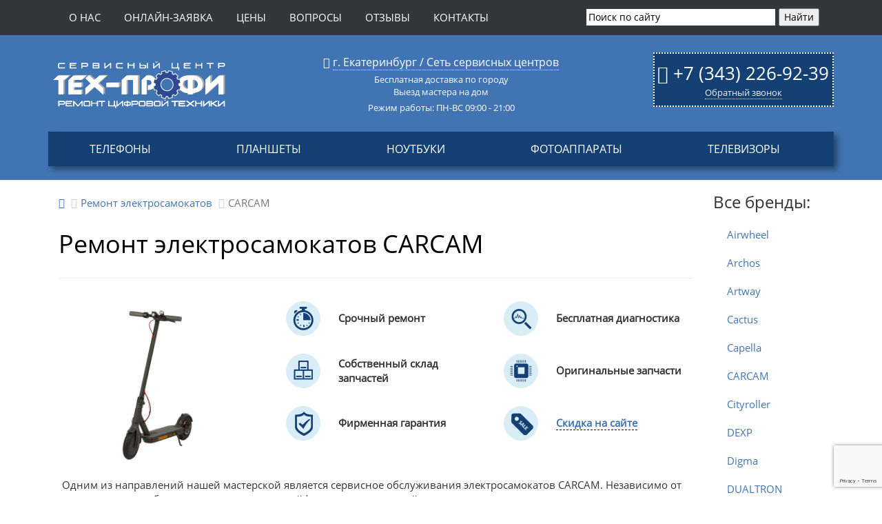

--- FILE ---
content_type: text/html; charset=windows-1251
request_url: https://ekb.teh-profi.net/remont_elektrosamokatov/carcam.htm
body_size: 16391
content:
<!DOCTYPE html>
<!--[if lt IE 7]><html lang="ru" class="lt-ie9 lt-ie8 lt-ie7"><![endif]-->
<!--[if IE 7]><html lang="ru" class="lt-ie9 lt-ie8"><![endif]-->
<!--[if IE 8]><html lang="ru" class="lt-ie9"><![endif]-->
<!--[if gt IE 8]><!-->
<html lang="ru">
<!--<![endif]-->
<head>
  <title>Ремонт электросамокатов CARCAM - отремонтируйте электросамокат в мастерской CARCAM в Екатеринбурге</title>
  
  <meta name="description" content= "Сервисный центр Тех-Профи предлагает услуги по ремонту электросамокатов CARCAM в Екатеринбурге. Сломался электросамокат CARCAM? Звони! Тел: +7 (343) 226-92-39">
  <meta http-equiv="X-UA-Compatible" content="IE=edge" />
  <meta name="viewport" content="width=device-width, initial-scale=1" />
  <meta name="yandex-verification" content="d0c7911ff403ba26" />
  
  <meta property="og:type" content="website" />
  <meta property="og:url" content="https://ekb.teh-profi.net/remont_elektrosamokatov/carcam.htm" />
  <meta property="og:title" content="Ремонт электросамокатов CARCAM - отремонтируйте электросамокат в мастерской CARCAM в Екатеринбурге" />
  <meta property="og:image" content="/i/og-image.jpg" />
  <link rel="image_src" href="/i/og-image.jpg" />
  <meta property="og:description" content="Сервисный центр Тех-Профи предлагает услуги по ремонту электросамокатов CARCAM в Екатеринбурге. Сломался электросамокат CARCAM? Звони! Тел: +7 (343) 226-92-39" />
   
  <link rel="shortcut icon" href="/favicon.ico" type="image/x-icon">
  
  <link rel="apple-touch-icon" sizes="57x57" href="/images/icons/apple-touch-icon-57x57.png">
  <link rel="apple-touch-icon" sizes="60x60" href="/images/icons/apple-touch-icon-60x60.png">
  <link rel="apple-touch-icon" sizes="72x72" href="/images/icons/apple-touch-icon-72x72.png">
  <link rel="apple-touch-icon" sizes="76x76" href="/images/icons/apple-touch-icon-76x76.png">
  <link rel="apple-touch-icon" sizes="114x114" href="/images/icons/apple-touch-icon-114x114.png">
  <link rel="apple-touch-icon" sizes="120x120" href="/images/icons/apple-touch-icon-120x120.png">
  <link rel="apple-touch-icon" sizes="144x144" href="/images/icons/apple-touch-icon-144x144.png">
  <link rel="apple-touch-icon" sizes="152x152" href="/images/icons/apple-touch-icon-152x152.png">
  <link rel="apple-touch-icon" sizes="180x180" href="/images/icons/apple-touch-icon-180x180.png">
  
  <link href="/css/bootstrap.min.css" rel="stylesheet">
  <link rel="stylesheet" href="/libs/font-awesome-4.2.0/css/font-awesome.min.css" />
  <link rel="stylesheet" href="/css/jquery.autocomplete.css" />
  <link rel="stylesheet" href="/css/fonts.css" />
  <link rel="stylesheet" href="/css/main.css" />
  <link rel="stylesheet" href="/css/media.css" />
  <link rel="stylesheet" href="/css/remark.css" />
  <link rel="stylesheet" href="/fancybox/jquery.fancybox.css" type="text/css" media="screen" />
  <link rel="stylesheet" type="text/css" href="/slick/slick.css" >
  <link rel="stylesheet" type="text/css" href="/slick/slick-theme.css" >

  <script src="https://ajax.googleapis.com/ajax/libs/jquery/2.2.2/jquery.min.js"></script>
  <script type="text/javascript" src="/slick/slick.min.js"></script>


<script type="application/ld+json">
{
"@context": "https://schema.org",
  "@type": "WebPage",
"aggregateRating": {
		"@type": "AggregateRating",
		"ratingValue": "4.7",
		"reviewCount": "89"
	}
}
</script>

<script src='https://www.google.com/recaptcha/api.js?hl=ru' async></script>
<script type="text/javascript" src="/js/jquery.maskedinput-1.2.2.js" async></script>
<script type="text/javascript" src='/js/footer_masked_phone.js' async></script>
<script src="https://www.google.com/recaptcha/api.js?render=6LfIAZciAAAAAIXLeF5IEZYi01ug2mq0YOUxIwJu"></script>


    <script>
        grecaptcha.ready(function () {
            grecaptcha.execute('6LfIAZciAAAAAIXLeF5IEZYi01ug2mq0YOUxIwJu', { action: 'contact' }).then(function (token) {
                var recaptchaResponse = document.getElementById('recaptchaResponse');
                recaptchaResponse.value = token;
            });
        });
    </script>


<!-- Yandex.Metrika counter -->
<script type="text/javascript" >
   (function(m,e,t,r,i,k,a){m[i]=m[i]||function(){(m[i].a=m[i].a||[]).push(arguments)};
   m[i].l=1*new Date();
   for (var j = 0; j < document.scripts.length; j++) {if (document.scripts[j].src === r) { return; }}
   k=e.createElement(t),a=e.getElementsByTagName(t)[0],k.async=1,k.src=r,a.parentNode.insertBefore(k,a)})
   (window, document, "script", "https://mc.yandex.ru/metrika/tag.js", "ym");

   ym(90853543, "init", {
        clickmap:true,
        trackLinks:true,
        accurateTrackBounce:true
   });
</script>
<noscript><div><img src="https://mc.yandex.ru/watch/90853543" style="position:absolute; left:-9999px;" alt="" /></div></noscript>
<!-- /Yandex.Metrika counter -->



</head>       
<body itemscope itemtype="https://schema.org/WebPage">
<header class="top_header 2">
   <div class="header_topline" id="totopheader">
      <div class="container">
         <div class="col-md-12">
            <div class="row">
               <nav class="maian_mnu">
                  <div class="col-lg-8 col-md-9 col-sm-2 col-xs-8">
                     <button class="main_mnu_button hidden-md hidden-lg"><i class="fa fa-bars"></i></button>
                     <ul>
                        <li class="active"><a href="/company.htm">О нас</a></li>
                        <li><a href="#" data-toggle="modal" data-target="#zvonok">Онлайн-заявка</a></li>
                        <li><a href="/calc.htm">Цены</a></li>
                        <li><a href="/questions.htm">Вопросы</a></li>
                        <li><a href="/otzyvy.htm">Отзывы</a></li>
                        <li><a href="/contacts.htm">Контакты</a></li>
                     </ul>
                  </div>
                  <!--noindex-->
                  <div class="top_searsh col-lg-4 col-md-3 col-sm-10 hidden-xs ">
                     <div class="ya-site-form ya-site-form_inited_no" onclick="return {'action':'/poisk.htm','arrow':false,'bg':'transparent','fontsize':14,'fg':'#000000','language':'ru','logo':'rb','publicname':'Поиск по Teh-Profi.net','suggest':true,'target':'_self','tld':'ru','type':2,'usebigdictionary':true,'searchid':1980649,'webopt':false,'websearch':false,'input_fg':'#000000','input_bg':'#ffffff','input_fontStyle':'normal','input_fontWeight':'normal','input_placeholder':'Поиск по сайту','input_placeholderColor':'#000000','input_borderColor':'#ffffff'}">
                        <form action="http://yandex.ru/sitesearch" method="get" target="_self">
                           <input  type="hidden" name="searchid" value="1980649"/><input type="hidden" name="l10n" value="ru"/><input type="hidden" name="reqenc" value=""/><input type="text" name="text" value=""/><input class="btn btn-primary" type="submit" value="Найти"/>
                        </form>
                     </div>
                     <script type="text/javascript">(function(w,d,c){var s=d.createElement('script'),h=d.getElementsByTagName('script')[0],e=d.documentElement;if((' '+e.className+' ').indexOf(' ya-page_js_yes ')===-1){e.className+=' ya-page_js_yes';}s.type='text/javascript';s.async=true;s.charset='utf-8';s.src=(d.location.protocol==='https:'?'https:':'http:')+'//teh-profi.net/js/all.js';h.parentNode.insertBefore(s,h);(w[c]||(w[c]=[])).push(function(){Ya.Site.Form.init()})})(window,document,'yandex_site_callbacks');</script>
                  </div>
                  <!--/noindex-->
               </nav>
            </div>
         </div>
      </div>
   </div>
   <div class="container">
      <div class="row line10">
         <div class="col-lg-3 col-md-3 col-sm-12 logotip">
            <a href="/"><img src="/img/logo.svg" alt="Логотип" /></a>
         </div>
         <div class="col-lg-6 col-md-6 col-sm-6 top_adres br">
            <div>
               <i class="fa fa-map-marker"></i> <a href="/contacts.htm">г. Екатеринбург / Сеть сервисных центров</a>
            </div>
            <div class="strit">             
               Бесплатная доставка по городу<br>
               Выезд мастера на дом
            </div>
            <div class="strit hidden-xs">
               Режим работы:
               ПН-ВС 09:00 - 21:00<br>
            </div>
         </div>
         <div class="col-lg-3 col-md-3 col-sm-12 top_contacts">
            <div class="contpanel">
               <div>
                  <i class="fa fa-phone"></i> <a href="tel:+73432269239">+7 (343) 226-92-39</a>
               </div>
               <div class="call_back">
                  <a href="#zvonok" data-toggle="modal">Обратный звонок</a>
               </div>
            </div>
         </div>
      </div>
   </div>
   <div class="container">
      <div class="col-md-12">
         <div class="row">
            <nav class="tehn_mnu clearfix tehn">
               <button class="tehn_mnu_button hidden-md hidden-lg"><i class="fa fa-bars"></i></button>
               <ul class="px-dropdown-menu">
			<li class="parent">
			<a href="/remont-telefonov.htm">Телефоны</a>
							<div class="dropdown-wr">
											<div class="brand-wr">
							<div class="brand-list">
								<ul>
																			<li class="">
											<a href="/remont_telefonov/apple-iphone.htm">iPhone</a>
										</li>
																			<li class="">
											<a href="/remont_telefonov/samsung.htm">Samsung</a>
										</li>
																			<li class="">
											<a href="/remont_telefonov/xiaomi.htm">Xiaomi</a>
										</li>
																			<li class="">
											<a href="/remont_telefonov/meizu.htm">Meizu</a>
										</li>
																			<li class="">
											<a href="/remont_telefonov/sony.htm">Sony</a>
										</li>
									</ul><ul>										<li class="">
											<a href="/remont_telefonov/lg.htm">LG</a>
										</li>
																			<li class="">
											<a href="/remont_telefonov/huawei.htm">Huawei</a>
										</li>
																			<li class="">
											<a href="/remont_telefonov/fly.htm">Fly</a>
										</li>
																			<li class="">
											<a href="/remont_telefonov/zte.htm">ZTE</a>
										</li>
																			<li class="">
											<a href="/remont_telefonov/philips.htm">Philips</a>
										</li>
									</ul><ul>										<li class="">
											<a href="/remont_telefonov/lenovo.htm">Lenovo</a>
										</li>
																			<li class="">
											<a href="/remont_telefonov/asus.htm">Asus</a>
										</li>
																			<li class="">
											<a href="/remont_telefonov/bq.htm">BQ</a>
										</li>
																	</ul>
							</div>
							<div class="brand-footer">
								<a href="/remont-telefonov.htm">Все бренды...</a>
							</div>
						</div>
										
											<div class="popular-wr">
							<div class="popular-head">
								Популярные модели
							</div>
							<div class="popular-list">
								<ul>
																			<li class="">
											<a href="/remont_telefonov/apple-iphone/iphone-x.htm">iPhone X</a>
										</li>
																			<li class="">
											<a href="/remont_telefonov/apple-iphone/iphone-8.htm">Iphone 8</a>
										</li>
																			<li class="">
											<a href="/remont_telefonov/samsung/a51.htm">Samsung A51</a>
										</li>
																			<li class="">
											<a href="/remont_telefonov/samsung/s10.htm">Samsung S10</a>
										</li>
																			<li class="">
											<a href="/remont_telefonov/samsung/s20.htm">Samsung S20</a>
										</li>
																	</ul>
							</div>
						</div>
									</div>
					</li>
			<li class="parent">
			<a href="/remont-planshetov.htm">Планшеты</a>
							<div class="dropdown-wr">
											<div class="brand-wr">
							<div class="brand-list">
								<ul>
																			<li class="">
											<a href="/remont_planshetov/apple-ipad.htm">iPad</a>
										</li>
																			<li class="">
											<a href="/remont_planshetov/samsung.htm">Samsung</a>
										</li>
																			<li class="">
											<a href="/remont_planshetov/asus.htm">Asus</a>
										</li>
																			<li class="">
											<a href="/remont_planshetov/sony.htm">Sony</a>
										</li>
									</ul><ul>										<li class="">
											<a href="/remont_planshetov/huawei.htm">Huawei</a>
										</li>
																			<li class="">
											<a href="/remont_planshetov/irbis.htm">Irbis</a>
										</li>
																			<li class="">
											<a href="/remont_planshetov/digma.htm">Digma</a>
										</li>
																			<li class="">
											<a href="/remont_planshetov/oysters.htm">Oysters</a>
										</li>
																	</ul>
							</div>
							<div class="brand-footer">
								<a href="/remont-planshetov.htm">Все бренды...</a>
							</div>
						</div>
										
											<div class="popular-wr">
							<div class="popular-head">
								Популярные модели
							</div>
							<div class="popular-list">
								<ul>
																			<li class="">
											<a href="/remont_planshetov/samsung/galaxy-tab-t825.htm">Samsung Galaxy Tab S3</a>
										</li>
																			<li class="">
											<a href="/remont_planshetov/irbis/ta71.htm">Irbis TA71</a>
										</li>
																			<li class="">
											<a href="/remont_planshetov/irbis/hit.htm">Irbis Hit</a>
										</li>
																	</ul>
							</div>
						</div>
									</div>
					</li>
			<li class="parent">
			<a href="/remont-notebukov.htm">Ноутбуки</a>
							<div class="dropdown-wr">
											<div class="brand-wr">
							<div class="brand-list">
								<ul>
																			<li class="">
											<a href="/remont_notebukov/hp.htm">HP</a>
										</li>
																			<li class="">
											<a href="/remont_notebukov/lenovo.htm">Lenovo</a>
										</li>
																			<li class="">
											<a href="/remont_notebukov/macbook.htm">MacBook</a>
										</li>
																			<li class="">
											<a href="/remont_notebukov/msi.htm">MSI</a>
										</li>
																			<li class="">
											<a href="/remont_notebukov/packard-bell.htm">Packard-Bell</a>
										</li>
									</ul><ul>										<li class="">
											<a href="/remont_notebukov/roverbook.htm">RoverBook</a>
										</li>
																			<li class="">
											<a href="/remont_notebukov/samsung.htm">Samsung</a>
										</li>
																			<li class="">
											<a href="/remont_notebukov/sony.htm">Sony</a>
										</li>
																			<li class="">
											<a href="/remont_notebukov/toshiba.htm">Toshiba</a>
										</li>
																	</ul>
							</div>
							<div class="brand-footer">
								<a href="/remont-notebukov.htm">Все бренды...</a>
							</div>
						</div>
										
											<div class="popular-wr">
							<div class="popular-head">
								Популярные модели
							</div>
							<div class="popular-list">
								<ul>
																			<li class="">
											<a href="/remont_notebukov/acer/aspire-5250.htm">Aspire 5250</a>
										</li>
																			<li class="">
											<a href="/remont_notebukov/acer/aspire-5253.htm">Aspire 5253</a>
										</li>
																			<li class="">
											<a href="/remont_notebukov/hp/chromebook-14-g4.htm">Chromebook 14 G4</a>
										</li>
																	</ul>
							</div>
						</div>
									</div>
					</li>
			<li class="parent">
			<a href="/remont-fotoapparatov.htm">Фотоаппараты</a>
							<div class="dropdown-wr">
											<div class="brand-wr">
							<div class="brand-list">
								<ul>
																			<li class="">
											<a href="/remont_fotoapparatov/canon.htm">Canon</a>
										</li>
																			<li class="">
											<a href="/remont_fotoapparatov/nikon.htm">Nikon</a>
										</li>
																			<li class="">
											<a href="/remont_fotoapparatov/sony.htm">Sony</a>
										</li>
																			<li class="">
											<a href="/remont_fotoapparatov/fujifilm.htm">Fujifilm</a>
										</li>
																			<li class="">
											<a href="/remont_fotoapparatov/olympus.htm">Olympus</a>
										</li>
																			<li class="">
											<a href="/remont_fotoapparatov/panasonic.htm">Panasonic</a>
										</li>
																	</ul>
							</div>
							<div class="brand-footer">
								<a href="/remont-fotoapparatov.htm">Все бренды...</a>
							</div>
						</div>
										
											<div class="popular-wr">
							<div class="popular-head">
								Популярные модели
							</div>
							<div class="popular-list">
								<ul>
																			<li class="">
											<a href="/remont_fotoapparatov/canon/powershot-g9-x-mark-ii.htm">PowerShot G9 X Mark II</a>
										</li>
																			<li class="">
											<a href="/remont_fotoapparatov/canon/eos-m5.htm">EOS M5</a>
										</li>
																			<li class="">
											<a href="/remont_fotoapparatov/canon/eos-5d-mark-iv.htm">EOS 5D Mark IV</a>
										</li>
																	</ul>
							</div>
						</div>
									</div>
					</li>
			<li class="parent">
			<a href="/remont-televizorov.htm">Телевизоры</a>
							<div class="dropdown-wr">
											<div class="brand-wr">
							<div class="brand-list">
								<ul>
																			<li class="">
											<a href="/remont_televizorov/philips.htm">Philips</a>
										</li>
																			<li class="">
											<a href="/remont_televizorov/samsung.htm">Samsung</a>
										</li>
																			<li class="">
											<a href="/remont_televizorov/lg.htm">LG</a>
										</li>
									</ul><ul>										<li class="">
											<a href="/remont_televizorov/sony.htm">Sony</a>
										</li>
																			<li class="">
											<a href="/remont_televizorov/artel.htm">Artel</a>
										</li>
																			<li class="">
											<a href="/remont_televizorov/xiaomi.htm">Xiaomi</a>
										</li>
									</ul><ul>										<li class="">
											<a href="/remont_televizorov/hisense.htm">Hisense</a>
										</li>
																			<li class="">
											<a href="/remont_televizorov/haier.htm">Haier</a>
										</li>
																	</ul>
							</div>
							<div class="brand-footer">
								<a href="/remont-televizorov.htm">Все бренды...</a>
							</div>
						</div>
										
									</div>
					</li>
	</ul>

            </nav>
         </div>
      </div>
   </div>
</header>
  
  <section class='text-content'>
  <div class='container'>   
      <div class='col-lg-10 col-md-12'>
          
  <div class="row">
    <ol class="breadcrumb" itemscope itemtype="http://schema.org/BreadcrumbList">
      <li itemprop="itemListElement" itemscope itemtype="http://schema.org/ListItem"><a href="/" itemprop="item"><span itemprop="name"><i class="fa fa-home"></i></span><meta itemprop="position" content="1"></a></li>
      <li itemprop="itemListElement" itemscope itemtype="http://schema.org/ListItem"><a href="/remont-elektrosamokatov.htm"><span itemprop="name">Ремонт электросамокатов</span><meta itemprop="position" content="2"></a></li>
      <li class="active">CARCAM</li>
    </ol>
  </div>

  <div class="row">
    <div class="col-md-9 col-sm-8 col-xs-12">
      <h1>Ремонт электросамокатов CARCAM</h1>
    </div>
    <div class="col-md-3 col-sm-4 hidden-xs text-left logo_brand">
      
    </div>
  </div>
  
<hr>
  
  
  
<div class="row">
    
     
    <div class='col-md-4 col-sm-4 col-xs-12 text-center min-img-brand'>
      <img class='img-brand' src='/i/brandy/elektrosamokatov-carcam.jpg' alt='Ремонт электросамокатов CARCAM'>
    </div>
    <div class='col-md-8 col-sm-8 col-xs-12'>
  
    
    <div class="row">
      <div class="col-md-6 col-sm-6 col-xs-12">
        <table class="icon punktir">
          <tr>
            <td>
              <img src="/i/icon/3.png" alt="Срочный ремонт">
            </td>
            <td>
              Срочный ремонт
            </td>
          </tr>
          <tr>
            <td>
              <img src="/i/icon/5.png" alt="Склад запчастей">
            </td>
            <td>
              Собственный склад запчастей
            </td>
          </tr>
          <tr>
            <td>
              <img src="/i/icon/2.png" alt="Гарантия">
            </td>
            <td>
              Фирменная гарантия
            </td>
          </tr>
        </table>
      </div>
      <div class="col-md-6 col-sm-6 col-xs-12">
        <table class="icon punktir">
          <tr>
            <td>
              <img src="/i/icon/6.png" alt="Диагностика">
            </td>
            <td>
              Бесплатная диагностика
            </td>
          </tr>
          <tr>
            <td>
              <img src="/i/icon/1.png" alt="Оригинальные запчасти">
            </td>
            <td>
              Оригинальные запчасти
            </td>
          </tr>
          <tr>
            <td>
              <img src="/i/icon/4.png" alt="Акция">
            </td>
            <td>
              <a href="" data-toggle="modal" data-target="#zvonok">Скидка на сайте</a>
            </td>
          </tr>
        </table>
      </div>
    </div>
  </div>
</div>

<div class="row prem_content">
    <p>Одним из направлений нашей мастерской является сервисное обслуживания электросамокатов CARCAM. Независимо от уровня сложности – будь то замена нежных шлейфов или комплексный ремонт системных плат и механических узлов – наши специалисты готовы взяться за работу. Предлагаем: программный, механически и компонентный ремонт всего модельного ряда.</p>

    <hr>
    <h3>Порядок работ:</h3>
    <br>
    <div class="poryadok_block">
      <div class="poryadok_item">
        <div class="item_img"><img src="/img/poryadok_1.png" width="102" height="102"></div>
        <span class="item_text">Принимаем аппарат</span>
      </div>
      <div class="poryadok_item">
        <div class="item_img"><img src="/img/poryadok_2.png" width="102" height="102"></div>
        <span class="item_text">Проводим диагностику</span>
      </div>
      <div class="poryadok_item">
        <div class="item_img"><img src="/img/poryadok_3.png" width="102" height="102"></div>
        <span class="item_text">Оператор звонит Вам для уточнения цены и сроков</span>
      </div>
      <div class="poryadok_item">
        <div class="item_img"><img src="/img/poryadok_4.png" width="102" height="102"></div>
        <span class="item_text">Производим ремонт</span>
      </div>
      <div class="poryadok_item">
        <div class="item_img"><img src="/img/poryadok_5.png" width="102" height="102"></div>
        <span class="item_text">Доставляем аппарат Вам</span>
      </div>
      <div class="poryadok_item">
        <div class="item_img"><img src="/img/poryadok_6.png" width="102" height="102"></div>
        <span class="item_text">Даем гарантию<br> 90 дней</span>
      </div>
      <div class="clearfixx"></div>
    </div>

    

         
  <h3>Экспертность</h3>
  <p>Инженеры сервиса обладают богатым опытом в ремонте техники CARCAM. Мы осознаем, что каждая модель этого бренда имеет свои уникальные характеристики и особенности, и именно поэтому мы обеспечиваем специализированный подход к решению любых проблем. Независимо от того, что случилось с вашим электросамокатом, наша команда готова взяться за дело и вернуть устройство к жизни.</p>
  <h3>Контроль качества и надежность</h3>
  <p>Каждый этап ремонта проходит через строгий контроль, чтобы удовлетворить даже самые высокие ожидания. Наши профессиональные методы диагностики и ремонта позволяют точно определить источник поломки и предложить оптимальное решение для её устранения. Кроме того, мы используем только запчасти оригинального качества или не уступающие им аналоги (по согласованию), чтобы обеспечить долгосрочную надежность отремонтированного электросамоката CARCAM.</p>
  <h3>Забота о клиентах</h3>
  <p>В нашем сервисном центре мы ценим каждого клиента. Стремимся предоставить вам не только качественный ремонт, но и приятный опыт обслуживания. Цель которую мы ставим перед собой – ваше удовлетворение результатом и уверенное возвращение к нам в случае необходимости. Вы можете быть убеждены, что ваш электросамокат находится в надежных руках профессионалов. Не стесняйтесь связаться с нами для получения более подробной информации и записи на ремонт.</p> 
   
    <span style='font-size: 20px;'>Адреса наших сервисных центров:</span>
    <br>
    <br>
    <iframe src="https://yandex.ru/map-widget/v1/?um=constructor%3Af50b0e1258a6f0a9c37c7eb62b14a89186f979845ec409364ac714cfdf333df5&amp;source=constructor" width="100%" height="600" frameborder="0"></iframe> <h4>Поделиться страницей</h4><div class="ya-share2" data-curtain data-shape="round" data-services="messenger,vkontakte,odnoklassniki,telegram,whatsapp,moimir,skype"></div>

    <br>
    
  <div class='row prem_content'>        
    <div class='col-md-12'>  
      <h2>Хотите  отремонтировать электросамокат CARCAM дешево?</h2>
        <p>Сократить стоимость замены и ремонта возможно следуея рекомендациям ниже.</p>
          <ol>
            <li>Мы можем предложить запчасти разного качества (копия, хороший аналог, заводской оригинал)</li>
            <li>Участвуйте в акциях. Подробная информация в соответствующем разделе на сайте</li>
            <li>Стоимость ремонта на сайте и в сервисе отличается. Перед обращение обязательно оставляйте заявку на ремонт</li>
            <li>Подписывайте на нас в социальных сетях и ремонтируйте свои гаджеты по низким ценам</li>
            <li>Заказать быструю курьерскую доставку техники в Екатеринбурге</li>
          </ol> 
        <hr>
    <p>Если вы цените истинное мастерство и ищете надежный сервис для вашей техники CARCAM, то мы готовы принять вызов. Свяжитесь с нами уже сегодня, и вы узнаете, как легко можно вернуть ваше устройство в идеальное состояние. Сломанная техника – наша забота!</p>
    </div>
  </div>     
    
  <hr>
      <h3>Вопросы по ремонту электросамокатов CARCAM</h3>


      <!--noindex-->
        <script src="/js/jquery.autocomplete.pack.js"></script>   
        <link rel="stylesheet" type="text/css" href="/css/jquery.autocomplete.css">
        <script type="text/javascript"> 
          $("#autosearch").autocomplete([],
            {
              width: 270,
              selectFirst: false,
              formatItem: function(item){return item.text;},
              matchContains: true
            }
          ).result(function(event, item) {location.href = item.url + ".htm";});
        </script>
        <style>
        .olofmeister{
          transition: all 0.5s linear;
          display: block;
        }
        .hidden {
          display: none;
        }
        .visuallyhidden {
          opacity: 0;
        }
        </style>
        <script type="text/javascript">
          var olofmeister = $('div.olofmeister');
          var hide_class = $('a.models_hide');
          $('a.models_show').on('click', function () {
            if (hide_class.hasClass('hidden')) {
              hide_class.removeClass('hidden');
            }
            if (olofmeister.hasClass('hidden')) {
              olofmeister.removeClass('hidden');
              $('a.models_show').addClass('hidden');
              setTimeout(function () {
                olofmeister.removeClass('visuallyhidden');
              }, 5);
            } else {
              olofmeister.addClass('visuallyhidden');
              olofmeister.one('transitionend', function(e) {
                olofmeister.addClass('hidden');
              });
            }
          });
          $('a.models_hide').click( function(){
            var scroll_el = $(this).attr('href');
            var hide_class = $('a.models_hide');
            var olofmeister = $('div.olofmeister');
            hide_class.addClass('hidden');
            $('a.models_show').removeClass('hidden');
            olofmeister.addClass('visuallyhidden');
            olofmeister.one('transitionend', function(e) {
              olofmeister.addClass('hidden');
            });
            if ($(scroll_el).length != 0) {
              $('html, body').animate({ scrollTop: $(scroll_el).offset().top }, 500);
            }
            return false;
          });
        </script>
      <!--/noindex-->    
</div>        <!--noindex--><div class="text-center"><br><br><a class='button_qest' href='/remont_elektrosamokatov/carcam_Remark.Post.Form.Show.htm' rel="nofollow"><i class="fa fa-question-circle"></i> ЗАДАТЬ ВОПРОС</a><br><br></div><!--/noindex-->
    <!--noindex-->
        
    <!--/noindex-->
      </div>
      <div class='col-md-2 brand-group-button'>
        <div class='visible-md visible-lg'>
        
<p class="sid_right">Все бренды:</p>
<ul class="nav">

<li><a href="/remont_elektrosamokatov/airwheel.htm" title="Ремонт электросамокатов Airwheel" >Airwheel </a></li>
<li><a href="/remont_elektrosamokatov/archos.htm" title="Ремонт электросамокатов Archos" >Archos </a></li>
<li><a href="/remont_elektrosamokatov/artway.htm" title="Ремонт электросамокатов Artway" >Artway </a></li>
<li><a href="/remont_elektrosamokatov/cactus.htm" title="Ремонт электросамокатов Cactus" >Cactus </a></li>
<li><a href="/remont_elektrosamokatov/capella.htm" title="Ремонт электросамокатов Capella" >Capella </a></li>
<li><a href="/remont_elektrosamokatov/carcam.htm" title="Ремонт электросамокатов CARCAM" >CARCAM </a></li>
<li><a href="/remont_elektrosamokatov/cityroller.htm" title="Ремонт электросамокатов Cityroller" >Cityroller </a></li>
<li><a href="/remont_elektrosamokatov/dexp.htm" title="Ремонт электросамокатов DEXP" >DEXP </a></li>
<li><a href="/remont_elektrosamokatov/digma.htm" title="Ремонт электросамокатов Digma" >Digma </a></li>
<li><a href="/remont_elektrosamokatov/dualtron.htm" title="Ремонт электросамокатов DUALTRON" >DUALTRON </a></li>
<li><a href="/remont_elektrosamokatov/ecodrift.htm" title="Ремонт электросамокатов Ecodrift" >Ecodrift </a></li>
<li><a href="/remont_elektrosamokatov/el-sport.htm" title="Ремонт электросамокатов EL-Sport" >EL-Sport </a></li>
<li><a href="/remont_elektrosamokatov/eltreco.htm" title="Ремонт электросамокатов Eltreco" >Eltreco </a></li>
<li><a href="/remont_elektrosamokatov/e-motions.htm" title="Ремонт электросамокатов E-Motions" >E-Motions </a></li>
<li><a href="/remont_elektrosamokatov/e-scooter.htm" title="Ремонт электросамокатов E-Scooter" >E-Scooter </a></li>
<li><a href="/remont_elektrosamokatov/e-twow.htm" title="Ремонт электросамокатов e-TWOW" >e-TWOW </a></li>
<li><a href="/remont_elektrosamokatov/evo.htm" title="Ремонт электросамокатов Evo" >Evo </a></li>
<li><a href="/remont_elektrosamokatov/forsage.htm" title="Ремонт электросамокатов Forsage" >Forsage </a></li>
<li><a href="/remont_elektrosamokatov/fuerdi.htm" title="Ремонт электросамокатов Fuerdi" >Fuerdi </a></li>
<li><a href="/remont_elektrosamokatov/globber.htm" title="Ремонт электросамокатов GLOBBER" >GLOBBER </a></li>
<li><a href="/remont_elektrosamokatov/halten.htm" title="Ремонт электросамокатов Halten" >Halten </a></li>
<li><a href="/remont_elektrosamokatov/hiper.htm" title="Ремонт электросамокатов HIPER" >HIPER </a></li>
<li><a href="/remont_elektrosamokatov/hoverbot.htm" title="Ремонт электросамокатов HOVERBOT" >HOVERBOT </a></li>
<li><a href="/remont_elektrosamokatov/ibalance.htm" title="Ремонт электросамокатов iBalance" >iBalance </a></li>
<li><a href="/remont_elektrosamokatov/iconbit.htm" title="Ремонт электросамокатов IconBit" >IconBit </a></li>
<li><a href="/remont_elektrosamokatov/inmotion.htm" title="Ремонт электросамокатов InMotion" >InMotion </a></li>
<li><a href="/remont_elektrosamokatov/inokim.htm" title="Ремонт электросамокатов Inokim" >Inokim </a></li>
<li><a href="/remont_elektrosamokatov/jack-hot.htm" title="Ремонт электросамокатов Jack-Hot" >Jack-Hot </a></li>
<li><a href="/remont_elektrosamokatov/jdbug.htm" title="Ремонт электросамокатов Jdbug" >Jdbug </a></li>
<li><a href="/remont_elektrosamokatov/kingsong.htm" title="Ремонт электросамокатов KingSong" >KingSong </a></li>
<li><a href="/remont_elektrosamokatov/kleefer.htm" title="Ремонт электросамокатов Kleefer" >Kleefer </a></li>
<li><a href="/remont_elektrosamokatov/kuaike.htm" title="Ремонт электросамокатов Kuaike" >Kuaike </a></li>
<li><a href="/remont_elektrosamokatov/kugoo.htm" title="Ремонт электросамокатов KUGOO" >KUGOO </a></li>
<li><a href="/remont_elektrosamokatov/larsen.htm" title="Ремонт электросамокатов Larsen" >Larsen </a></li>
<li><a href="/remont_elektrosamokatov/longwise.htm" title="Ремонт электросамокатов Longwise" >Longwise </a></li>
<li><a href="/remont_elektrosamokatov/malamut.htm" title="Ремонт электросамокатов Malamut" >Malamut </a></li>
<li><a href="/remont_elektrosamokatov/micar.htm" title="Ремонт электросамокатов Micar" >Micar </a></li>
<li><a href="/remont_elektrosamokatov/micro.htm" title="Ремонт электросамокатов Micro" >Micro </a></li>
<li><a href="/remont_elektrosamokatov/mijia.htm" title="Ремонт электросамокатов Mijia" >Mijia </a></li>
<li><a href="/remont_elektrosamokatov/mizar.htm" title="Ремонт электросамокатов Mizar" >Mizar </a></li>
<li><a href="/remont_elektrosamokatov/mytoy.htm" title="Ремонт электросамокатов MyToy" >MyToy </a></li>
<li><a href="/remont_elektrosamokatov/navigator.htm" title="Ремонт электросамокатов Navigator" >Navigator </a></li>
<li><a href="/remont_elektrosamokatov/ninebot.htm" title="Ремонт электросамокатов Ninebot" >Ninebot </a></li>
<li><a href="/remont_elektrosamokatov/novatrack.htm" title="Ремонт электросамокатов Novatrack" >Novatrack </a></li>
<li><a href="/remont_elektrosamokatov/playshion.htm" title="Ремонт электросамокатов Playshion" >Playshion </a></li>
<li><a href="/remont_elektrosamokatov/polaris.htm" title="Ремонт электросамокатов Polaris" >Polaris </a></li>
<li><a href="/remont_elektrosamokatov/proffi.htm" title="Ремонт электросамокатов PROFFI" >PROFFI </a></li>
<li><a href="/remont_elektrosamokatov/razor.htm" title="Ремонт электросамокатов Razor" >Razor </a></li>
<li><a href="/remont_elektrosamokatov/shulz.htm" title="Ремонт электросамокатов SHULZ" >SHULZ </a></li>
<li><a href="/remont_elektrosamokatov/small-rider.htm" title="Ремонт электросамокатов Small-Rider" >Small-Rider </a></li>
<li><a href="/remont_elektrosamokatov/smartone.htm" title="Ремонт электросамокатов smartONE" >smartONE </a></li>
<li><a href="/remont_elektrosamokatov/speedroll.htm" title="Ремонт электросамокатов SpeedRoll" >SpeedRoll </a></li>
<li><a href="/remont_elektrosamokatov/starway.htm" title="Ремонт электросамокатов Starway" >Starway </a></li>
<li><a href="/remont_elektrosamokatov/sundays.htm" title="Ремонт электросамокатов Sundays" >Sundays </a></li>
<li><a href="/remont_elektrosamokatov/tanko.htm" title="Ремонт электросамокатов TANKO" >TANKO </a></li>
<li><a href="/remont_elektrosamokatov/tech-team.htm" title="Ремонт электросамокатов Tech-Team" >Tech-Team </a></li>
<li><a href="/remont_elektrosamokatov/teverun.htm" title="Ремонт электросамокатов TEVERUN" >TEVERUN </a></li>
<li><a href="/remont_elektrosamokatov/top-gear.htm" title="Ремонт электросамокатов Top-Gear" >Top-Gear </a></li>
<li><a href="/remont_elektrosamokatov/velocifero.htm" title="Ремонт электросамокатов VELOCIFERO" >VELOCIFERO </a></li>
<li><a href="/remont_elektrosamokatov/volteco.htm" title="Ремонт электросамокатов Volteco" >Volteco </a></li>
<li><a href="/remont_elektrosamokatov/wellness.htm" title="Ремонт электросамокатов WELLNESS" >WELLNESS </a></li>
<li><a href="/remont_elektrosamokatov/wmotion.htm" title="Ремонт электросамокатов WMOTION" >WMOTION </a></li>
<li><a href="/remont_elektrosamokatov/xdevice.htm" title="Ремонт электросамокатов xDevice" >xDevice </a></li>
<li><a href="/remont_elektrosamokatov/xiaomi.htm" title="Ремонт электросамокатов Xiaomi" >Xiaomi </a></li>
<li><a href="/remont_elektrosamokatov/yamato.htm" title="Ремонт электросамокатов Yamato" >Yamato </a></li>
<li><a href="/remont_elektrosamokatov/zaxboard.htm" title="Ремонт электросамокатов ZAXBOARD" >ZAXBOARD </a></li>
<li><a href="/remont_elektrosamokatov/zero.htm" title="Ремонт электросамокатов ZERO" >ZERO </a></li>
<li><a href="/remont_elektrosamokatov/zilmer.htm" title="Ремонт электросамокатов Zilmer" >Zilmer </a></li>
</ul>

        
        </div>
    </div>
  </div>
</section>

<!--noindex-->

<div class="container">
   <h2>Отзывы наших клиентов:</h2>
   <br>
   <script>
      $(document).ready(function(){
        $('.komment_slider').slick({
          autoplay: true,
          autoplaySpeed: 500000,
          slidesToShow: 2,
          dots: false,
          arrows: true,
          responsive: [
            {
              breakpoint: 580,
              settings: {
                arrows: true,
                slidesToShow: 1,
              }
            }
          ]
        });
      });
   </script>
   
   <script type="text/javascript">
      $(document).ready(function(){
      setTimeout(function() {
      
      (function($){
       $.fn.truncate = function(options) {
      
        var defaults = {
         length: 300,
         minTrail: 20,
         moreText: "читать полностью",
         lessText: "спрятать",
         ellipsisText: "..."
        };
      
        var options = $.extend(defaults, options);
      
        return this.each(function() {
         obj = $(this);
         var body = obj.html();
      
         if(body.length > options.length + options.minTrail) {
      
          var splitLocation = body.indexOf(' ', options.length);
          if(splitLocation != -1) {
      
           var splitLocation = body.indexOf(' ', options.length);
           var str1 = body.substring(0, splitLocation);
           var str2 = body.substring(splitLocation, body.length - 1);
           obj.html(str1 + '<span class="truncate_ellipsis">' + options.ellipsisText +
            '</span>' + '<span  class="truncate_more">' + str2 + '</span>');
           obj.find('.truncate_more').css("display", "none");
      
           obj.append(
            '<div class="clearboth">' +
             '<a href="#" class="truncate_more_link">' +  options.moreText + '</a>' +
            '</div>'
           );
           var moreLink = $('.truncate_more_link', obj);
           var moreContent = $('.truncate_more', obj);
           var ellipsis = $('.truncate_ellipsis', obj);
           moreLink.click(function() {
            if(moreLink.text() == options.moreText) {
             moreContent.show('normal');
             moreLink.text(options.lessText);
             ellipsis.css("display", "none");
            } else {
             moreContent.hide('normal');
             moreLink.text(options.moreText);
             ellipsis.css("display", "inline");
            }
            return false;
             });
          }
         } 
      
        });
       };
      })(jQuery);
      
      
      
      $().ready(function() {
       $('.komment_text').truncate( {
        length: 500,
        minTrail: 10,
        moreText: 'читать полностью',
        lessText: 'уменьшить',
        ellipsisText: " ..."
       });
      });
      
      }, 1000);
      });
   </script>
   
   <div class="komment_slider">
      <div class="komment-blocks db0 tip" style="">
         <div class="komment_name">Екатерина, 06.09.2022</div>
         <div class="komment_text" style="">Воспользовалась услугами сервиса Тех-Профи!!! ОГРОМНОЕ СПАСИБО! <br>Ремонт телефона Самсунг Нота8 был произведен аккуратно, быстро, недорого!!!. (Через 1.5 года эксплуатации стал сильно греться, быстро разряжался, медленный заряд). Также воспользовалась сервисом доставка из офиса/в офис- очень удобно, с оформлением квитанции - всё без каких либо непрозрачностей.<br>Рекомендую !!!! особенно в сравнении с официалами!!!<br>Стопроцентные преимущества сервиса Тех-Профи:<br>1. Точная профессональная диагностика поломки<br>2. Подробные разъяснения результатов диагностики и вариантов ремонта с подробным объяснением стоимости деталей и работы<br>3. СТОИМОСТЬ НИЖЕ В 4,5 РАЗА чем у официалов за счет готовности сервиса к трудоемким и кропотливым работам<br>4. Все дефекты телефона устранили!!!<br><br>ОГРОМНОЕ СПАСИБО всем работникам Тех-Профи!!! </div>
      </div>
      <div class="komment-blocks db1 tip" style="">
         <div class="komment_name">Геннадий, 20.08.2022</div>
         <div class="komment_text" style="">быстро, качественно,недорого. Спасибо</div>
      </div>
      <div class="komment-blocks db2 tip" style="">
         <div class="komment_name">Владимир, 11.08.2022</div>
         <div class="komment_text" style="">Большое спасибо, что вы есть! Три раза у вас менял экраны на разных телефонах. Всё четко и честно! Без популярных сейчас разводов на "диагностику". За курьера особая благодарность! Супер сервис. Надеюсь отзыв не похож на рекламный:)</div>
      </div>
      <div class="komment-blocks db3 tip" style="">
         <div class="komment_name">Антон, 07.08.2022</div>
         <div class="komment_text" style="">Отличная мастерская. Отдавал свой компьютер. Быстро качественно, а главное в короткие сроки</div>
      </div>
      <div class="komment-blocks db4 tip" style="">
         <div class="komment_name">Маргарита, 10.07.2022</div>
         <div class="komment_text" style="">Хотелось бы выразить искреннюю благодарность Александру и всей команде "Тех-Профи" за отличную работу! Я пришла с неработающим телефоном, который даже зарядиться не мог, специалисты быстро отправили на диагностику и сообщили, в чем дело. На следующий день я получила прекрасно работающий телефон, с тех пор никаких проблем нет.<br>Здесь работают профессионалы, которые знают и любят свое дело. Отдельно хочется поблагодарить за доброжелательность, терпение, отзывчивость консультантов и менеджеров! Всему коллективу "Тех-Профи" желаю успехов и процветания!<br>С уважением, Маргарита</div>
      </div>
      <div class="komment-blocks db5 tip" style="">
         <div class="komment_name">Валерия, 24.05.2022</div>
         <div class="komment_text" style="">Экран был полностью разбит на планшете, сделали быстро примерно за час!</div>
      </div>
   </div>
   <a href="/otzyvy.htm" class="komment_slider_link">читать все отзывы ></a><br>
</div>

<!--/noindex-->

<footer id="footer">
  <div class="container-fluid">
    <div class="footer1">
      <div class="row">
        <div class="col col-xs-12 col-sm-4 col-md-3 text-center">
          <div class="row">
            <div class="f_soc">
              <div class="f_soc_in">
                <a class="fa-stack fa-lg" target="_blank" href="https://www.facebook.com/tehprofiservice" title="Facebook"><i class="fa fa-circle fa-stack-2x"></i><i class="fa fa-facebook fa-stack-1x fa-inverse"></i></a>
                <a class="fa-stack fa-lg" target="_blank" href="https://twitter.com/TehProfiService" title="Twitter"><i class="fa fa-circle fa-stack-2x"></i><i class="fa fa-twitter fa-stack-1x fa-inverse"></i></a>
                <a class="fa-stack fa-lg" target="_blank" href="https://vk.com/tehprofiservice" title="Vkontakte"><i class="fa fa-circle fa-stack-2x"></i><i class="fa fa-vk fa-stack-1x fa-inverse"></i></a>
                <a class="fa-stack fa-lg" target="_blank" href="https://www.instagram.com/tehprofiservice/" title="Instagram"><i class="fa fa-circle fa-stack-2x"></i><i class="fa fa-instagram fa-stack-1x fa-inverse"></i></a>
              </div>
            </div>
          </div>
        </div>
        <div class="col col-xs-12 col-sm-5 col-md-6 footer_money text-center">
          Мы принимаем к оплате
          <br>
          <i class="fa fa-rub"></i>
          <i class="fa fa-cc-visa"></i>
          <i class="fa fa-cc-mastercard"></i>
        </div>
        <div class="col col-xs-12 col-sm-3 col-md-3 text-center">
          <div class="title"><a href="/contacts.htm">Контакты</a></div>
          <div class="vcard">
            <div>
              <span class="category">Центральный сервис:</span>
            </div>
            <div class="adr">
              <p> <i class="fa fa-map-marker"></i>
                <span class="street-address">проспект Ленина 44, <span itemprop='postalCode'>620075</span>, г. <span itemprop='addressLocality'>Екатеринбург</span><br>
                     </p>
                     <span class="street-address">Бесплатная доставка</span>
                <br>
                <span class="extended-address">Выезд мастера на дом</span>
                <br>
            </div>
            <p>Телефон: <a href="tel:+73432269239"><span class="tel">+7 (343) 226-92-39</span></a></p>
            <div><span class="workhours">ПН-ВС с 09:00 до 21:00</span></div>
          </div>
          <div>
          </div>
        </div>
      </div>
    </div>

    <div class="footer1">
      <div class="row">
        <div class="col col-xs-12 text-center">
          <ul class="menu">
            <li><a href="/vakansii.htm">Вакансии</a></li>
            <li><a href="/questions.htm">Вопросы</a></li>
            <li><a href="/dostavka.htm">Доставка</a></li>
            <li><a href="/sitemap.htm">Карта сайта</a></li>
          </ul>
        </div>
      </div>
      <hr>
      <div class="row">
      
      <div class="col col-md-2 col-sm-4 col-xs-6">
      	<ul class="link_footer">
      		<li><a href='/remont-duhovyh-shkafov.htm' title='Ремонт духовых шкафов в Екатеринбурге'>Духовые шкафы</a></li>
      		<li><a href='/remont-videokart.htm' title='Ремонт видеокарт в Екатеринбурге'>Видеокарты</a></li>
      		<li><a href='/remont-elektrosamokatov.htm' title='Ремонт электросамокатов в Екатеринбурге'>Электросамокаты</a></li>
      		<li><a href='/remont-elektrovelosipedov.htm' title='Ремонт элекровелосипедов в Екатеринбурге'>Элекровелосипеды</a></li>
      		<li><a href='/remont-elknig.htm' title='Ремонт электронных книг в Екатеринбурге'>Электронные книги</a></li>
      		<li><a href='/remont-fotoapparatov.htm' title='Ремонт фотоаппаратов в Екатеринбурге'>Фотоаппараты</a></li>
      		<li><a href='/remont-fotovspyshek.htm' title='Ремонт фотовспышек в Екатеринбурге'>Фотовспышки</a></li>
      		<li><a href='/remont-giroskuterov.htm' title='Ремонт гироскутеров в Екатеринбурге'>Гироскутеры</a></li>
      	</ul>
      </div>
      <div class="col col-md-2 col-sm-4 col-xs-6">
      	<ul class="link_footer">
      		<li><a href='/remont-holodilnikov.htm' title='Ремонт холодильников в Екатеринбурге'>Холодильники</a></li>
      		<li><a href='/remont-ibp.htm' title='Ремонт ИБП в Екатеринбурге'>Бесперебойники</a></li>
      		<li><a href='/remont-pristavok.htm' title='Ремонт игровых приставок в Екатеринбурге'>Игровые консоли</a></li>
      		<li><a href='/remont-imac.htm' title='Ремонт imac в Екатеринбурге'>iMac</a></li>
      		<li><a href='/remont-indukcionnyh-plit.htm' title='Ремонт индукционных плит в Екатеринбурге'>Индукционные плиты</a></li>
      		<li><a href='/remont-ipad.htm' title='Ремонт ipad в Екатеринбурге'>iPad</a></li>
      		<li><a href='/remont-iphone.htm' title='Ремонт iphone в Екатеринбурге'>iPhone</a></li>
      		<li><a href='/remont-kofemashin.htm' title='Ремонт кофемашин в Екатеринбурге'>Кофемашины</a></li>
      	</ul>
      </div>
      <div class="col col-md-2 col-sm-4 col-xs-6">
      	<ul class="link_footer">
      		<li><a href='/remont-komputerov.htm' title='Ремонт компьютеров в Екатеринбурге'>Компьютеры</a></li>
      		<li><a href='/remont-kondicionerov.htm' title='Ремонт кондиционеров в Екатеринбурге'>Кондиционеры</a></li>
      		<li><a href='/remont-kvadrokopterov.htm' title='Ремонт квадрокоптеров в Екатеринбурге'>Квадрокоптеры</a></li>
      		<li><a href='/remont-macbook.htm' title='Ремонт macbook в Екатеринбурге'>MacBook</a></li>
      		<li><a href='/remont-mainerov.htm' title='Ремонт майнеров в Екатеринбурге'>Майнеры</a></li>
      		<li><a href='/remont-massazhnyh-kresel.htm' title='Ремонт массажных кресел в Екатеринбурге'>Массажные кресла</a></li>
    		<li><a href='/remont-materinskih-plat.htm' title='Ремонт материнских плат в Екатеринбурге'>Материнских платы</a></li>
      		<li><a href='/remont-mfu.htm' title='Ремонт МФУ в Екатеринбурге'>МФУ</a></li>
      	</ul>
      </div>
      <div class="col col-md-2 col-sm-4 col-xs-6">
      	<ul class="link_footer">
      		<li><a href='/remont-monitorov.htm' title='Ремонт мониторов в Екатеринбурге'>Мониторы</a></li>
      		<li><a href='/remont-monoblokov.htm' title='Ремонт моноблоков в Екатеринбурге'>Моноблоки</a></li>
      		<li><a href='/remont-monokoles.htm' title='Ремонт моноколес в Екатеринбурге'>Моноколеса</a></li>
      		<li><a href='/remont-morozilnyh-kamer.htm' title='Ремонт морозильных камер в Екатеринбурге'>Морозильные камеры</a></li>
      		<li><a href='/remont-notebukov.htm' title='Ремонт ноутбуков в Екатеринбурге'>Ноутбуки</a></li>
      		<li><a href='/remont-obektivov.htm' title='Ремонт объективов в Екатеринбурге'>Объективы</a></li>
      		<li><a href='/remont-parogeneratorov.htm' title='Ремонт парогенераторов в Екатеринбурге'>Парогенераторы</a></li>
      		<li><a href='/remont-planshetov.htm' title='Ремонт планшетов в Екатеринбурге'>Планшеты</a></li>
      	</ul>
      </div>
      <div class="col col-md-2 col-sm-4 col-xs-6">
      	<ul class="link_footer">
      		<li><a href='/remont-plotterov.htm' title='Ремонт плоттеров в Екатеринбурге'>Плоттеры</a></li>
      		<li><a href='/remont-pnv.htm' title='Ремонт пнв в Екатеринбурге'>ПНВ</a></li>
      		<li><a href='/remont-posudomoechnyh-mashin.htm' title='Ремонт посудомоечных машин в Екатеринбурге'>Посудомоечные машины</a></li>
      		<li><a href='/remont-printerov.htm' title='Ремонт принтеров в Екатеринбурге'>Принтеры</a></li>
      		<li><a href='/remont-proektorov.htm' title='Ремонт проекторов в Екатеринбурге'>Проекторы</a></li>
      		<li><a href='/remont-robotov-pylesosov.htm' title='Ремонт роботов-пылесосов в Екатеринбурге'>Роботы-пылесосы</a></li>
      		<li><a href='/remont-serverov.htm' title='Ремонт серверов в Екатеринбурге'>Сервера</a></li>
      		<li><a href='/remont-setevyh-hranilishh.htm' title='Ремонт сетевых хранилищ в Екатеринбурге'>Сетевые хранилища</a></li>
      	</ul>
      </div>
      <div class="col col-md-2 col-sm-4 col-xs-6">
      	<ul class="link_footer">
      		<li><a href='/remont-sigveev.htm' title='Ремонт сигвеев в Екатеринбурге'>Сигвеи</a></li>
      		<li><a href='/remont-stiralnyh-mashin.htm' title='Ремонт стиральных машин в Екатеринбурге'>Стиральные машины</a></li>
      		<li><a href='/remont-sushilnyh-mashin.htm' title='Ремонт сушильных машин в Екатеринбурге'>Сушильные машины</a></li>
      		<li><a href='/remont-telefonov.htm' title='Ремонт телефонов в Екатеринбурге'>Телефоны</a></li>
      		<li><a href='/remont-televizorov.htm' title='Ремонт телевизоров в Екатеринбурге'>Телевизоры</a></li>
      		<li><a href='/remont-teplovizorov.htm' title='Ремонт тепловизоров в Екатеринбурге'>Тепловизоры</a></li>
      		<li><a href='/remont-varochnyh-paneley.htm' title='Ремонт варочных панелей в Екатеринбурге'>Варочные панели</a></li>
      		<li><a href='/remont-videokamer.htm' title='Ремонт видеокамер в Екатеринбурге'>Видеокамеры</a></li>
      	</ul>
      </div>
        
      </div>
      <hr>
      <div class="row">
        <div class="col col-xs-12 text-center">
          <ul class="menu">
            Популярные <a href="/service-center.htm" title='Все сервис центры'>бренды</a> поступающие в сервис:
            <li><a href="/service-center/samsung.htm" title='Сервисный центр Самсунг в Екатеринбурге'>Самсунг</a></li>
            <li><a href="/service-center/apple.htm" title='Сервисный центр Apple в Екатеринбурге'>Apple</a></li>
            <li><a href="/service-center/xiaomi.htm" title='Сервисный центр Xiaomi в Екатеринбурге'>Xiaomi</a></li>
            <li><a href="/service-center/huawei.htm" title='Сервисный центр Хуавей в Екатеринбурге'>Huawei</a></li>
            <li><a href="/service-center/sony.htm" title='Сервисный центр Сони в Екатеринбурге'>Sony</a></li>
            <li><a href="/service-center/canon.htm" title='Сервисный центр Canon в Екатеринбурге'>Canon</a></li>
            <li><a href="/service-center/nikon.htm" title='Сервисный центр Nikon в Екатеринбурге'>Nikon</a></li>
            <li><a href="/service-center/asus.htm" title='Сервисный центр Asus в Екатеринбурге'>Asus</a></li>
            <li><a href="/service-center/meizu.htm" title='Сервисный центр Meizu в Екатеринбурге'>Meizu</a></li>
            <li><a href="/service-center/philips.htm" title='Сервисный центр Philips в Екатеринбурге'>Philips</a></li>
            <li><a href="/service-center/fly.htm" title='Сервисный центр Fly в Екатеринбурге'>Fly</a></li>
            <li><a href="/service-center/lenovo.htm" title='Сервисный центр Lenovo в Екатеринбурге'>Lenovo</a></li>
          </ul>
        </div>
      </div>
      
      <hr>
      <div class="row">
        <div class="col col-xs-12 text-center">
          <ul class="menu">
            Адреса в других городах:
            <li><a href="https://teh-profi.net" title='Сервис центр Тех-Профи в Москве'>Москва</a></li>
            <li><a href="https://spb.teh-profi.net" title='Сервис центр Тех-Профи в Санкт-Петербурге'>Санкт-Петербург</a></li>
            <li><a href="https://novosibirsk.teh-profi.net" title='Сервис центр Тех-Профи в Новосибирске'>Новосибирск</a></li>
            <li><a href="https://ekb.teh-profi.net" title='Сервис центр Тех-Профи в Екатеринбурге'>Екатеринбург</a></li>
            <li><a href="https://kazan.teh-profi.net" title='Сервис центр Тех-Профи в Казани'>Казань</a></li>
            <li><a href="https://krasnodar.teh-profi.net" title='Сервис центр Тех-Профи в Краснодаре'>Краснодар</a></li>
            <li><a href="https://krasnoyarsk.teh-profi.net" title='Сервис центр Тех-Профи в Красноярске'>Красноярск</a></li>
            <li><a href="https://nizhniy-novgorod.teh-profi.net" title='Сервис центр Тех-Профи в Нижнем Новгороде'>Нижний Новгород</a></li>
            <li><a href="https://omsk.teh-profi.net" title='Сервис центр Тех-Профи в Омске'>Омск</a></li>
            <li><a href="https://perm.teh-profi.net" title='Сервис центр Тех-Профи в Перми'>Пермь</a></li>
            <li><a href="https://rostov-na-donu.teh-profi.net" title='Сервис центр Тех-Профи в Ростове'>Ростов-на-Дону</a></li>
            <li><a href="https://samara.teh-profi.net" title='Сервис центр Тех-Профи в Самаре'>Самара</a></li>
            <li><a href="https://tyumen.teh-profi.net" title='Сервис центр Тех-Профи в Тюмени'>Тюмень</a></li>
            <li><a href="https://ufa.teh-profi.net" title='Сервис центр Тех-Профи в Уфе'>Уфа</a></li>            
            <li><a href="https://volgograd.teh-profi.net" title='Сервис центр Тех-Профи в Волгограде'>Волгоград</a></li>
            <li><a href="https://voronezh.teh-profi.net" title='Сервис центр Тех-Профи в Воронеже'>Воронеж</a></li>
            <li><a href="https://chelyabinsk.teh-profi.net" title='Сервис центр Тех-Профи в Челябинске'>Челябинск</a></li>
            <li><a href="https://barnaul.teh-profi.net" title='Сервис центр Тех-Профи в Барнауле'>Барнаул</a></li>
          </ul>
        </div>
      </div>
      
    </div>

    <div class="footer2">
      <div class="row f_copyright">
        <div class="col col-xs-12 col-sm-12 col-md-12">
          © 2008-2025 Сервисный центр "Тех-Профи"
          <br>
          <br>
          
          <div class="opisfooter">
            <p>Вся информация на сайте носит исключительно справочный характер. Сервисный центр не является уполномоченным представителем продавца, импортера или производителя, не является авторизованным сервисным центром.</p>
            <p>Понятие "официальный сервисный центр" - означает, что сервисный центр осуществляет свою деятельность в соответствии с законодательством, включая уплату налогов и соблюдение всех необходимых норм и правил.</p>
            <p>Haier - правообладатель ООО «Хайер Электрикал Эпплаенсис РУС», LAURASTAR - правообладатель ООО «БОРК-Импорт», BORK - правообладатель ООО «БОРК-Импорт», iPhone, MacBook, iPad — товарные знаки принадлежат компании Apple Inc. (Эппл Инк.); устройства Huawei и Honor — собственность HUAWEI TECHNOLOGIES CO., LTD. (Хуавей Текнолоджис Ко., Лтд.); Samsung — зарегистрированный бренд Samsung Electronics Co. Ltd. (Самсунг Электроникс Ко., Лтд.); MEIZU — правообладатель MEIZU TECHNOLOGY CO., LTD.; Nokia — торговая марка Nokia Corporation (Нокиа Корпорейшн); Lenovo — принадлежит Lenovo (Beijing) Limited; Xiaomi — собственность Xiaomi Inc.; ZTE — товарный знак ZTE Corporation; HTC — правообладатель HTC CORPORATION (Эйч-Ти-Си Корпорейшн); LG — зарегистрированный бренд LG Corp. (ЭлДжи Корп.); Philips — товарный знак Koninklijke Philips N.V. (Конинклийке Филипс Н.В.); Sony — принадлежит Sony Corporation (Сони Корпорейшн); ASUS — собственность ASUSTeK Computer Inc. (Асустек Компьютер Инкорпорейшн); ACER — правообладатель Acer Incorporated (Эйсер Инкорпорейтед); DELL — товарный знак Dell Inc. (Делл Инк.); HP — принадлежит HP Hewlett-Packard Group LLC (ЭйчПи Хьюлетт Паккард Груп ЛЛК); Toshiba — зарегистрированный бренд KABUSHIKI KAISHA TOSHIBA, также известный как Toshiba Corporation (Кабушики Кайша Тошиба).</p>
            <p>Товарные знаки используются исключительно для описания устройств, в отношении которых сервисные центры Тех-Профи предоставляют услуги по ремонту. Услуги оказываются в неавторизованных сервисных центрах Тех-Профи, которые не связаны с правообладателями товарных знаков или их официальными представителями. Ремонт осуществляется для устройств, уже введенных в гражданский оборот в соответствии со статьей 1487 ГК РФ.</p>
            <p>Использование товарных знаков не преследует цели индивидуализации услуг или введения потребителей в заблуждение, а служит для информирования о предоставляемых услугах по ремонту техники указанных брендов.</p>
          </div>
        </div>
      </div>
    </div>

  </div>

  <div id="toTop" data-scroll="#totopheader" title="К началу страницы" style="display: none;">
    <div class="totop_img"></div>
  </div>
  <script type="text/javascript">
    $(document).ready(function() {
      $("div#toTop").click(function() {
        $("html, body").animate({
          scrollTop: $($(this).attr("data-scroll")).offset().top + "px"
        }, {
          duration: 500,
          easing: "swing"
        });
        return false;
      });
    });
    $(document).scroll(function() {
      var y = $(this).scrollTop();
      if (y > 500) {
        $('#toTop').fadeIn();
      } else {
        $('#toTop').fadeOut();
      }
    });
  </script>

</footer>

<div class="modal fade text-center" id="zvonok" tabindex="-1" role="dialog" aria-labelledby="myModalLabel" aria-hidden="true">
   <div class="modal-dialog modal-xs">
      <div class="modal-content">
         <div class="modal-header">
            <button type="button" class="close" data-dismiss="modal" aria-hidden="true">&times;</button>
            <h4 class="modal-title">Форма заявки</h4>
         </div>
         <div class="modal-body mod-call">
            <form action="/zvonok.htm" method="post" id='myform'>
               <div class="form-group">
                  <label for="exampleInputNameZ">Имя*</label>
                  <input type="text" name="name" class="form-control" id="exampleInputNameZ" placeholder="Введите имя" required>
               </div>
               <div class="form-group">
                  <label for="exampleInputPhoneZ">Телефон*</label>
                  <input type="tel" name="phone" class="form-control telMask" id="exampleInputPhoneZ" placeholder="Укажите телефон" required>
               </div>
               <div class="form-group">
                  <label for="exampleInputPhoneZ">Вид техники</label>
                <select class="form-control" name="tehnika" required> 
                  <option selected>Выберите из списка</option>
                  <option value='Видеокамера'>Видеокамера</option>
                  <option value='Гироскутер'>Гироскутер</option>
                  <option value='Квадрокоптер'>Квадрокоптер</option>
                  <option value='Компьютер'>Компьютер</option>
                  <option value='Массажное кресло'>Массажное кресло</option>
                  <option value='Моноблок'>Моноблок</option>
                  <option value='Моноколесо'>Моноколесо</option>
                  <option value='Ноутбук'>Ноутбук</option>
                  <option value='Планшет'>Планшет</option>
                  <option value='Плоттер'>Плоттер</option>
                  <option value='Посудомоечная машина'>Посудомоечная машина</option>
                  <option value='Приставка'>Приставка</option>
                  <option value='Проектор'>Проектор</option>
                  <option value='Робот-пылесос'>Робот-пылесос</option>
                  <option value='Сегвей'>Сегвей</option>
                  <option value='Смартфон'>Смартфон</option>
                  <option value='Смарт-часы'>Смарт-часы</option>
                  <option value='Стиральная машина'>Стиральная машина</option>
                  <option value='Телевизор'>Телевизор</option>
                  <option value='Фотоаппарат'>Фотоаппарат</option>
                  <option value='Холодильник'>Холодильник</option>
                  <option value='Электросамокат'>Электросамокат</option>
                  <option value='VR'>VR</option>
                </select>
               </div>
               <div style="display:none">
                  <input type="hidden" name="email" value="zayavka-zv">
                  <textarea name="text">Заявка с сайта</textarea>
               </div>   
               <p>*Поля обязательные к заполнению</p>
               <div class="g-recaptcha" data-sitekey="6Ld3PZciAAAAAJSj_1PuWp3MOKxzWdNB4CuBOGbP" data-callback="onSuccess"></div>
               <div class="modal-footer">
                  <button type="submit" onclick="ym(90853543,'reachGoal','form_ok'); return true;" name="sendz" class="btn btn-primary center-block" disabled>Отправить заявку</button>
                  <input type="hidden" name="recaptcha_response" id="recaptchaResponse">
               </div>

            </form>
         </div>
      </div>
   </div>
</div>

<div class="modal fade" id="online" tabindex="-1" role="dialog" aria-labelledby="myModalLabel" aria-hidden="true">
   <div class="modal-dialog modal-md">
      <div class="modal-content">
         <div class="modal-header text-center">
            <button type="button" class="close" data-dismiss="modal" aria-hidden="true">&times;</button>
            <h3 class="modal-title" id="myModalLabel">Оставить онлайн заявку на ремонт</h3>
         </div>
         <div class="modal-body">
            <form  method="post" action="/zayavka.htm" onClick="_gaq.push(['_trackEvent', 'Knopka-zakaz', 'Zakaz',,, false]);">
               <div class="mod-call" >
                  <div class="row">
                     <div class="form-group col-xs-6">
                        <label for="exampleInputName">Имя</label>
                        <input type="text" name="sender_name" class="form-control" id="exampleInputName" placeholder="*Введите имя">
                     </div>
                     <div class="form-group col-xs-6">
                        <label for="exampleInputPhone">Телефон</label>
                        <input type="tel" name="sender_tel" class="form-control" id="exampleInputPhone" placeholder="*Укажите телефон">
                     </div>
                  </div>
                  <div class="form-group">
                     <label for="exampleInputModel">Модель</label>
                     <input type="tel" name="sender_gadget" class="form-control" id="exampleInputModel" placeholder="*Укажите технику и модель">
                  </div>
                  <div class="form-group ">
                     <label for="exampleInputText">Сообщение</label>
                     <textarea id="exampleInputText" name="sender_message" class="form-control txt-inp" placeholder="*Опишите неисправность" rows="5"></textarea>
                  </div>
               </div>
               <div class="checkbox chek-sale">
                  <label> <input type="checkbox" name="send_sale" value="true">
                  <strong>Получить 10% скидку на ремонт</strong>
                  </label> 
               </div>
               <p>Скидка предоставляется на работу мастера. Точную стоимость уточняйте по телефону.</p>
               <div class="modal-footer">
                  <button type="submit" name="send" class="btn btn-primary center-block">Заказать</button>
               </div>
            </form>
         </div>
      </div>
   </div>
</div>


          
  <!--[if lt IE 9]>
  <script src="/libs/html5shiv/es5-shim.min.js"></script>
  <script src="/libs/html5shiv/html5shiv.min.js"></script>
  <script src="/libs/html5shiv/html5shiv-printshiv.min.js"></script>
  <script src="/libs/respond/respond.min.js"></script>
  <![endif]-->

  <script src="/js/common.js"></script>

  <script src="/js/bootstrap.min.js" ></script>
  <script src="/js/jquery.autocomplete.pack.js"></script>    
  <script type="text/javascript" src="/fancybox/jquery.fancybox.pack.js"></script>
  <script type="text/javascript" src='/js/fancy_image.js'></script>

  <script src="//yastatic.net/es5-shims/0.0.2/es5-shims.min.js"></script>
  <script src="//yastatic.net/share2/share.js"></script>
  
  
 <script type="text/javascript" src='/js/style_td_script.js'></script>

		<script>
			$(function() {
				$(".telMask").mask("+7 (999) 999-99-99");
			});
			
			var onSuccess = function(response) 
        {
            $('.btn').removeAttr('disabled');                        
        };     
        
		</script>   

</body>
</html>


--- FILE ---
content_type: text/html; charset=utf-8
request_url: https://www.google.com/recaptcha/api2/anchor?ar=1&k=6LfIAZciAAAAAIXLeF5IEZYi01ug2mq0YOUxIwJu&co=aHR0cHM6Ly9la2IudGVoLXByb2ZpLm5ldDo0NDM.&hl=en&v=9TiwnJFHeuIw_s0wSd3fiKfN&size=invisible&anchor-ms=20000&execute-ms=30000&cb=744upf1v1pgn
body_size: 48341
content:
<!DOCTYPE HTML><html dir="ltr" lang="en"><head><meta http-equiv="Content-Type" content="text/html; charset=UTF-8">
<meta http-equiv="X-UA-Compatible" content="IE=edge">
<title>reCAPTCHA</title>
<style type="text/css">
/* cyrillic-ext */
@font-face {
  font-family: 'Roboto';
  font-style: normal;
  font-weight: 400;
  font-stretch: 100%;
  src: url(//fonts.gstatic.com/s/roboto/v48/KFO7CnqEu92Fr1ME7kSn66aGLdTylUAMa3GUBHMdazTgWw.woff2) format('woff2');
  unicode-range: U+0460-052F, U+1C80-1C8A, U+20B4, U+2DE0-2DFF, U+A640-A69F, U+FE2E-FE2F;
}
/* cyrillic */
@font-face {
  font-family: 'Roboto';
  font-style: normal;
  font-weight: 400;
  font-stretch: 100%;
  src: url(//fonts.gstatic.com/s/roboto/v48/KFO7CnqEu92Fr1ME7kSn66aGLdTylUAMa3iUBHMdazTgWw.woff2) format('woff2');
  unicode-range: U+0301, U+0400-045F, U+0490-0491, U+04B0-04B1, U+2116;
}
/* greek-ext */
@font-face {
  font-family: 'Roboto';
  font-style: normal;
  font-weight: 400;
  font-stretch: 100%;
  src: url(//fonts.gstatic.com/s/roboto/v48/KFO7CnqEu92Fr1ME7kSn66aGLdTylUAMa3CUBHMdazTgWw.woff2) format('woff2');
  unicode-range: U+1F00-1FFF;
}
/* greek */
@font-face {
  font-family: 'Roboto';
  font-style: normal;
  font-weight: 400;
  font-stretch: 100%;
  src: url(//fonts.gstatic.com/s/roboto/v48/KFO7CnqEu92Fr1ME7kSn66aGLdTylUAMa3-UBHMdazTgWw.woff2) format('woff2');
  unicode-range: U+0370-0377, U+037A-037F, U+0384-038A, U+038C, U+038E-03A1, U+03A3-03FF;
}
/* math */
@font-face {
  font-family: 'Roboto';
  font-style: normal;
  font-weight: 400;
  font-stretch: 100%;
  src: url(//fonts.gstatic.com/s/roboto/v48/KFO7CnqEu92Fr1ME7kSn66aGLdTylUAMawCUBHMdazTgWw.woff2) format('woff2');
  unicode-range: U+0302-0303, U+0305, U+0307-0308, U+0310, U+0312, U+0315, U+031A, U+0326-0327, U+032C, U+032F-0330, U+0332-0333, U+0338, U+033A, U+0346, U+034D, U+0391-03A1, U+03A3-03A9, U+03B1-03C9, U+03D1, U+03D5-03D6, U+03F0-03F1, U+03F4-03F5, U+2016-2017, U+2034-2038, U+203C, U+2040, U+2043, U+2047, U+2050, U+2057, U+205F, U+2070-2071, U+2074-208E, U+2090-209C, U+20D0-20DC, U+20E1, U+20E5-20EF, U+2100-2112, U+2114-2115, U+2117-2121, U+2123-214F, U+2190, U+2192, U+2194-21AE, U+21B0-21E5, U+21F1-21F2, U+21F4-2211, U+2213-2214, U+2216-22FF, U+2308-230B, U+2310, U+2319, U+231C-2321, U+2336-237A, U+237C, U+2395, U+239B-23B7, U+23D0, U+23DC-23E1, U+2474-2475, U+25AF, U+25B3, U+25B7, U+25BD, U+25C1, U+25CA, U+25CC, U+25FB, U+266D-266F, U+27C0-27FF, U+2900-2AFF, U+2B0E-2B11, U+2B30-2B4C, U+2BFE, U+3030, U+FF5B, U+FF5D, U+1D400-1D7FF, U+1EE00-1EEFF;
}
/* symbols */
@font-face {
  font-family: 'Roboto';
  font-style: normal;
  font-weight: 400;
  font-stretch: 100%;
  src: url(//fonts.gstatic.com/s/roboto/v48/KFO7CnqEu92Fr1ME7kSn66aGLdTylUAMaxKUBHMdazTgWw.woff2) format('woff2');
  unicode-range: U+0001-000C, U+000E-001F, U+007F-009F, U+20DD-20E0, U+20E2-20E4, U+2150-218F, U+2190, U+2192, U+2194-2199, U+21AF, U+21E6-21F0, U+21F3, U+2218-2219, U+2299, U+22C4-22C6, U+2300-243F, U+2440-244A, U+2460-24FF, U+25A0-27BF, U+2800-28FF, U+2921-2922, U+2981, U+29BF, U+29EB, U+2B00-2BFF, U+4DC0-4DFF, U+FFF9-FFFB, U+10140-1018E, U+10190-1019C, U+101A0, U+101D0-101FD, U+102E0-102FB, U+10E60-10E7E, U+1D2C0-1D2D3, U+1D2E0-1D37F, U+1F000-1F0FF, U+1F100-1F1AD, U+1F1E6-1F1FF, U+1F30D-1F30F, U+1F315, U+1F31C, U+1F31E, U+1F320-1F32C, U+1F336, U+1F378, U+1F37D, U+1F382, U+1F393-1F39F, U+1F3A7-1F3A8, U+1F3AC-1F3AF, U+1F3C2, U+1F3C4-1F3C6, U+1F3CA-1F3CE, U+1F3D4-1F3E0, U+1F3ED, U+1F3F1-1F3F3, U+1F3F5-1F3F7, U+1F408, U+1F415, U+1F41F, U+1F426, U+1F43F, U+1F441-1F442, U+1F444, U+1F446-1F449, U+1F44C-1F44E, U+1F453, U+1F46A, U+1F47D, U+1F4A3, U+1F4B0, U+1F4B3, U+1F4B9, U+1F4BB, U+1F4BF, U+1F4C8-1F4CB, U+1F4D6, U+1F4DA, U+1F4DF, U+1F4E3-1F4E6, U+1F4EA-1F4ED, U+1F4F7, U+1F4F9-1F4FB, U+1F4FD-1F4FE, U+1F503, U+1F507-1F50B, U+1F50D, U+1F512-1F513, U+1F53E-1F54A, U+1F54F-1F5FA, U+1F610, U+1F650-1F67F, U+1F687, U+1F68D, U+1F691, U+1F694, U+1F698, U+1F6AD, U+1F6B2, U+1F6B9-1F6BA, U+1F6BC, U+1F6C6-1F6CF, U+1F6D3-1F6D7, U+1F6E0-1F6EA, U+1F6F0-1F6F3, U+1F6F7-1F6FC, U+1F700-1F7FF, U+1F800-1F80B, U+1F810-1F847, U+1F850-1F859, U+1F860-1F887, U+1F890-1F8AD, U+1F8B0-1F8BB, U+1F8C0-1F8C1, U+1F900-1F90B, U+1F93B, U+1F946, U+1F984, U+1F996, U+1F9E9, U+1FA00-1FA6F, U+1FA70-1FA7C, U+1FA80-1FA89, U+1FA8F-1FAC6, U+1FACE-1FADC, U+1FADF-1FAE9, U+1FAF0-1FAF8, U+1FB00-1FBFF;
}
/* vietnamese */
@font-face {
  font-family: 'Roboto';
  font-style: normal;
  font-weight: 400;
  font-stretch: 100%;
  src: url(//fonts.gstatic.com/s/roboto/v48/KFO7CnqEu92Fr1ME7kSn66aGLdTylUAMa3OUBHMdazTgWw.woff2) format('woff2');
  unicode-range: U+0102-0103, U+0110-0111, U+0128-0129, U+0168-0169, U+01A0-01A1, U+01AF-01B0, U+0300-0301, U+0303-0304, U+0308-0309, U+0323, U+0329, U+1EA0-1EF9, U+20AB;
}
/* latin-ext */
@font-face {
  font-family: 'Roboto';
  font-style: normal;
  font-weight: 400;
  font-stretch: 100%;
  src: url(//fonts.gstatic.com/s/roboto/v48/KFO7CnqEu92Fr1ME7kSn66aGLdTylUAMa3KUBHMdazTgWw.woff2) format('woff2');
  unicode-range: U+0100-02BA, U+02BD-02C5, U+02C7-02CC, U+02CE-02D7, U+02DD-02FF, U+0304, U+0308, U+0329, U+1D00-1DBF, U+1E00-1E9F, U+1EF2-1EFF, U+2020, U+20A0-20AB, U+20AD-20C0, U+2113, U+2C60-2C7F, U+A720-A7FF;
}
/* latin */
@font-face {
  font-family: 'Roboto';
  font-style: normal;
  font-weight: 400;
  font-stretch: 100%;
  src: url(//fonts.gstatic.com/s/roboto/v48/KFO7CnqEu92Fr1ME7kSn66aGLdTylUAMa3yUBHMdazQ.woff2) format('woff2');
  unicode-range: U+0000-00FF, U+0131, U+0152-0153, U+02BB-02BC, U+02C6, U+02DA, U+02DC, U+0304, U+0308, U+0329, U+2000-206F, U+20AC, U+2122, U+2191, U+2193, U+2212, U+2215, U+FEFF, U+FFFD;
}
/* cyrillic-ext */
@font-face {
  font-family: 'Roboto';
  font-style: normal;
  font-weight: 500;
  font-stretch: 100%;
  src: url(//fonts.gstatic.com/s/roboto/v48/KFO7CnqEu92Fr1ME7kSn66aGLdTylUAMa3GUBHMdazTgWw.woff2) format('woff2');
  unicode-range: U+0460-052F, U+1C80-1C8A, U+20B4, U+2DE0-2DFF, U+A640-A69F, U+FE2E-FE2F;
}
/* cyrillic */
@font-face {
  font-family: 'Roboto';
  font-style: normal;
  font-weight: 500;
  font-stretch: 100%;
  src: url(//fonts.gstatic.com/s/roboto/v48/KFO7CnqEu92Fr1ME7kSn66aGLdTylUAMa3iUBHMdazTgWw.woff2) format('woff2');
  unicode-range: U+0301, U+0400-045F, U+0490-0491, U+04B0-04B1, U+2116;
}
/* greek-ext */
@font-face {
  font-family: 'Roboto';
  font-style: normal;
  font-weight: 500;
  font-stretch: 100%;
  src: url(//fonts.gstatic.com/s/roboto/v48/KFO7CnqEu92Fr1ME7kSn66aGLdTylUAMa3CUBHMdazTgWw.woff2) format('woff2');
  unicode-range: U+1F00-1FFF;
}
/* greek */
@font-face {
  font-family: 'Roboto';
  font-style: normal;
  font-weight: 500;
  font-stretch: 100%;
  src: url(//fonts.gstatic.com/s/roboto/v48/KFO7CnqEu92Fr1ME7kSn66aGLdTylUAMa3-UBHMdazTgWw.woff2) format('woff2');
  unicode-range: U+0370-0377, U+037A-037F, U+0384-038A, U+038C, U+038E-03A1, U+03A3-03FF;
}
/* math */
@font-face {
  font-family: 'Roboto';
  font-style: normal;
  font-weight: 500;
  font-stretch: 100%;
  src: url(//fonts.gstatic.com/s/roboto/v48/KFO7CnqEu92Fr1ME7kSn66aGLdTylUAMawCUBHMdazTgWw.woff2) format('woff2');
  unicode-range: U+0302-0303, U+0305, U+0307-0308, U+0310, U+0312, U+0315, U+031A, U+0326-0327, U+032C, U+032F-0330, U+0332-0333, U+0338, U+033A, U+0346, U+034D, U+0391-03A1, U+03A3-03A9, U+03B1-03C9, U+03D1, U+03D5-03D6, U+03F0-03F1, U+03F4-03F5, U+2016-2017, U+2034-2038, U+203C, U+2040, U+2043, U+2047, U+2050, U+2057, U+205F, U+2070-2071, U+2074-208E, U+2090-209C, U+20D0-20DC, U+20E1, U+20E5-20EF, U+2100-2112, U+2114-2115, U+2117-2121, U+2123-214F, U+2190, U+2192, U+2194-21AE, U+21B0-21E5, U+21F1-21F2, U+21F4-2211, U+2213-2214, U+2216-22FF, U+2308-230B, U+2310, U+2319, U+231C-2321, U+2336-237A, U+237C, U+2395, U+239B-23B7, U+23D0, U+23DC-23E1, U+2474-2475, U+25AF, U+25B3, U+25B7, U+25BD, U+25C1, U+25CA, U+25CC, U+25FB, U+266D-266F, U+27C0-27FF, U+2900-2AFF, U+2B0E-2B11, U+2B30-2B4C, U+2BFE, U+3030, U+FF5B, U+FF5D, U+1D400-1D7FF, U+1EE00-1EEFF;
}
/* symbols */
@font-face {
  font-family: 'Roboto';
  font-style: normal;
  font-weight: 500;
  font-stretch: 100%;
  src: url(//fonts.gstatic.com/s/roboto/v48/KFO7CnqEu92Fr1ME7kSn66aGLdTylUAMaxKUBHMdazTgWw.woff2) format('woff2');
  unicode-range: U+0001-000C, U+000E-001F, U+007F-009F, U+20DD-20E0, U+20E2-20E4, U+2150-218F, U+2190, U+2192, U+2194-2199, U+21AF, U+21E6-21F0, U+21F3, U+2218-2219, U+2299, U+22C4-22C6, U+2300-243F, U+2440-244A, U+2460-24FF, U+25A0-27BF, U+2800-28FF, U+2921-2922, U+2981, U+29BF, U+29EB, U+2B00-2BFF, U+4DC0-4DFF, U+FFF9-FFFB, U+10140-1018E, U+10190-1019C, U+101A0, U+101D0-101FD, U+102E0-102FB, U+10E60-10E7E, U+1D2C0-1D2D3, U+1D2E0-1D37F, U+1F000-1F0FF, U+1F100-1F1AD, U+1F1E6-1F1FF, U+1F30D-1F30F, U+1F315, U+1F31C, U+1F31E, U+1F320-1F32C, U+1F336, U+1F378, U+1F37D, U+1F382, U+1F393-1F39F, U+1F3A7-1F3A8, U+1F3AC-1F3AF, U+1F3C2, U+1F3C4-1F3C6, U+1F3CA-1F3CE, U+1F3D4-1F3E0, U+1F3ED, U+1F3F1-1F3F3, U+1F3F5-1F3F7, U+1F408, U+1F415, U+1F41F, U+1F426, U+1F43F, U+1F441-1F442, U+1F444, U+1F446-1F449, U+1F44C-1F44E, U+1F453, U+1F46A, U+1F47D, U+1F4A3, U+1F4B0, U+1F4B3, U+1F4B9, U+1F4BB, U+1F4BF, U+1F4C8-1F4CB, U+1F4D6, U+1F4DA, U+1F4DF, U+1F4E3-1F4E6, U+1F4EA-1F4ED, U+1F4F7, U+1F4F9-1F4FB, U+1F4FD-1F4FE, U+1F503, U+1F507-1F50B, U+1F50D, U+1F512-1F513, U+1F53E-1F54A, U+1F54F-1F5FA, U+1F610, U+1F650-1F67F, U+1F687, U+1F68D, U+1F691, U+1F694, U+1F698, U+1F6AD, U+1F6B2, U+1F6B9-1F6BA, U+1F6BC, U+1F6C6-1F6CF, U+1F6D3-1F6D7, U+1F6E0-1F6EA, U+1F6F0-1F6F3, U+1F6F7-1F6FC, U+1F700-1F7FF, U+1F800-1F80B, U+1F810-1F847, U+1F850-1F859, U+1F860-1F887, U+1F890-1F8AD, U+1F8B0-1F8BB, U+1F8C0-1F8C1, U+1F900-1F90B, U+1F93B, U+1F946, U+1F984, U+1F996, U+1F9E9, U+1FA00-1FA6F, U+1FA70-1FA7C, U+1FA80-1FA89, U+1FA8F-1FAC6, U+1FACE-1FADC, U+1FADF-1FAE9, U+1FAF0-1FAF8, U+1FB00-1FBFF;
}
/* vietnamese */
@font-face {
  font-family: 'Roboto';
  font-style: normal;
  font-weight: 500;
  font-stretch: 100%;
  src: url(//fonts.gstatic.com/s/roboto/v48/KFO7CnqEu92Fr1ME7kSn66aGLdTylUAMa3OUBHMdazTgWw.woff2) format('woff2');
  unicode-range: U+0102-0103, U+0110-0111, U+0128-0129, U+0168-0169, U+01A0-01A1, U+01AF-01B0, U+0300-0301, U+0303-0304, U+0308-0309, U+0323, U+0329, U+1EA0-1EF9, U+20AB;
}
/* latin-ext */
@font-face {
  font-family: 'Roboto';
  font-style: normal;
  font-weight: 500;
  font-stretch: 100%;
  src: url(//fonts.gstatic.com/s/roboto/v48/KFO7CnqEu92Fr1ME7kSn66aGLdTylUAMa3KUBHMdazTgWw.woff2) format('woff2');
  unicode-range: U+0100-02BA, U+02BD-02C5, U+02C7-02CC, U+02CE-02D7, U+02DD-02FF, U+0304, U+0308, U+0329, U+1D00-1DBF, U+1E00-1E9F, U+1EF2-1EFF, U+2020, U+20A0-20AB, U+20AD-20C0, U+2113, U+2C60-2C7F, U+A720-A7FF;
}
/* latin */
@font-face {
  font-family: 'Roboto';
  font-style: normal;
  font-weight: 500;
  font-stretch: 100%;
  src: url(//fonts.gstatic.com/s/roboto/v48/KFO7CnqEu92Fr1ME7kSn66aGLdTylUAMa3yUBHMdazQ.woff2) format('woff2');
  unicode-range: U+0000-00FF, U+0131, U+0152-0153, U+02BB-02BC, U+02C6, U+02DA, U+02DC, U+0304, U+0308, U+0329, U+2000-206F, U+20AC, U+2122, U+2191, U+2193, U+2212, U+2215, U+FEFF, U+FFFD;
}
/* cyrillic-ext */
@font-face {
  font-family: 'Roboto';
  font-style: normal;
  font-weight: 900;
  font-stretch: 100%;
  src: url(//fonts.gstatic.com/s/roboto/v48/KFO7CnqEu92Fr1ME7kSn66aGLdTylUAMa3GUBHMdazTgWw.woff2) format('woff2');
  unicode-range: U+0460-052F, U+1C80-1C8A, U+20B4, U+2DE0-2DFF, U+A640-A69F, U+FE2E-FE2F;
}
/* cyrillic */
@font-face {
  font-family: 'Roboto';
  font-style: normal;
  font-weight: 900;
  font-stretch: 100%;
  src: url(//fonts.gstatic.com/s/roboto/v48/KFO7CnqEu92Fr1ME7kSn66aGLdTylUAMa3iUBHMdazTgWw.woff2) format('woff2');
  unicode-range: U+0301, U+0400-045F, U+0490-0491, U+04B0-04B1, U+2116;
}
/* greek-ext */
@font-face {
  font-family: 'Roboto';
  font-style: normal;
  font-weight: 900;
  font-stretch: 100%;
  src: url(//fonts.gstatic.com/s/roboto/v48/KFO7CnqEu92Fr1ME7kSn66aGLdTylUAMa3CUBHMdazTgWw.woff2) format('woff2');
  unicode-range: U+1F00-1FFF;
}
/* greek */
@font-face {
  font-family: 'Roboto';
  font-style: normal;
  font-weight: 900;
  font-stretch: 100%;
  src: url(//fonts.gstatic.com/s/roboto/v48/KFO7CnqEu92Fr1ME7kSn66aGLdTylUAMa3-UBHMdazTgWw.woff2) format('woff2');
  unicode-range: U+0370-0377, U+037A-037F, U+0384-038A, U+038C, U+038E-03A1, U+03A3-03FF;
}
/* math */
@font-face {
  font-family: 'Roboto';
  font-style: normal;
  font-weight: 900;
  font-stretch: 100%;
  src: url(//fonts.gstatic.com/s/roboto/v48/KFO7CnqEu92Fr1ME7kSn66aGLdTylUAMawCUBHMdazTgWw.woff2) format('woff2');
  unicode-range: U+0302-0303, U+0305, U+0307-0308, U+0310, U+0312, U+0315, U+031A, U+0326-0327, U+032C, U+032F-0330, U+0332-0333, U+0338, U+033A, U+0346, U+034D, U+0391-03A1, U+03A3-03A9, U+03B1-03C9, U+03D1, U+03D5-03D6, U+03F0-03F1, U+03F4-03F5, U+2016-2017, U+2034-2038, U+203C, U+2040, U+2043, U+2047, U+2050, U+2057, U+205F, U+2070-2071, U+2074-208E, U+2090-209C, U+20D0-20DC, U+20E1, U+20E5-20EF, U+2100-2112, U+2114-2115, U+2117-2121, U+2123-214F, U+2190, U+2192, U+2194-21AE, U+21B0-21E5, U+21F1-21F2, U+21F4-2211, U+2213-2214, U+2216-22FF, U+2308-230B, U+2310, U+2319, U+231C-2321, U+2336-237A, U+237C, U+2395, U+239B-23B7, U+23D0, U+23DC-23E1, U+2474-2475, U+25AF, U+25B3, U+25B7, U+25BD, U+25C1, U+25CA, U+25CC, U+25FB, U+266D-266F, U+27C0-27FF, U+2900-2AFF, U+2B0E-2B11, U+2B30-2B4C, U+2BFE, U+3030, U+FF5B, U+FF5D, U+1D400-1D7FF, U+1EE00-1EEFF;
}
/* symbols */
@font-face {
  font-family: 'Roboto';
  font-style: normal;
  font-weight: 900;
  font-stretch: 100%;
  src: url(//fonts.gstatic.com/s/roboto/v48/KFO7CnqEu92Fr1ME7kSn66aGLdTylUAMaxKUBHMdazTgWw.woff2) format('woff2');
  unicode-range: U+0001-000C, U+000E-001F, U+007F-009F, U+20DD-20E0, U+20E2-20E4, U+2150-218F, U+2190, U+2192, U+2194-2199, U+21AF, U+21E6-21F0, U+21F3, U+2218-2219, U+2299, U+22C4-22C6, U+2300-243F, U+2440-244A, U+2460-24FF, U+25A0-27BF, U+2800-28FF, U+2921-2922, U+2981, U+29BF, U+29EB, U+2B00-2BFF, U+4DC0-4DFF, U+FFF9-FFFB, U+10140-1018E, U+10190-1019C, U+101A0, U+101D0-101FD, U+102E0-102FB, U+10E60-10E7E, U+1D2C0-1D2D3, U+1D2E0-1D37F, U+1F000-1F0FF, U+1F100-1F1AD, U+1F1E6-1F1FF, U+1F30D-1F30F, U+1F315, U+1F31C, U+1F31E, U+1F320-1F32C, U+1F336, U+1F378, U+1F37D, U+1F382, U+1F393-1F39F, U+1F3A7-1F3A8, U+1F3AC-1F3AF, U+1F3C2, U+1F3C4-1F3C6, U+1F3CA-1F3CE, U+1F3D4-1F3E0, U+1F3ED, U+1F3F1-1F3F3, U+1F3F5-1F3F7, U+1F408, U+1F415, U+1F41F, U+1F426, U+1F43F, U+1F441-1F442, U+1F444, U+1F446-1F449, U+1F44C-1F44E, U+1F453, U+1F46A, U+1F47D, U+1F4A3, U+1F4B0, U+1F4B3, U+1F4B9, U+1F4BB, U+1F4BF, U+1F4C8-1F4CB, U+1F4D6, U+1F4DA, U+1F4DF, U+1F4E3-1F4E6, U+1F4EA-1F4ED, U+1F4F7, U+1F4F9-1F4FB, U+1F4FD-1F4FE, U+1F503, U+1F507-1F50B, U+1F50D, U+1F512-1F513, U+1F53E-1F54A, U+1F54F-1F5FA, U+1F610, U+1F650-1F67F, U+1F687, U+1F68D, U+1F691, U+1F694, U+1F698, U+1F6AD, U+1F6B2, U+1F6B9-1F6BA, U+1F6BC, U+1F6C6-1F6CF, U+1F6D3-1F6D7, U+1F6E0-1F6EA, U+1F6F0-1F6F3, U+1F6F7-1F6FC, U+1F700-1F7FF, U+1F800-1F80B, U+1F810-1F847, U+1F850-1F859, U+1F860-1F887, U+1F890-1F8AD, U+1F8B0-1F8BB, U+1F8C0-1F8C1, U+1F900-1F90B, U+1F93B, U+1F946, U+1F984, U+1F996, U+1F9E9, U+1FA00-1FA6F, U+1FA70-1FA7C, U+1FA80-1FA89, U+1FA8F-1FAC6, U+1FACE-1FADC, U+1FADF-1FAE9, U+1FAF0-1FAF8, U+1FB00-1FBFF;
}
/* vietnamese */
@font-face {
  font-family: 'Roboto';
  font-style: normal;
  font-weight: 900;
  font-stretch: 100%;
  src: url(//fonts.gstatic.com/s/roboto/v48/KFO7CnqEu92Fr1ME7kSn66aGLdTylUAMa3OUBHMdazTgWw.woff2) format('woff2');
  unicode-range: U+0102-0103, U+0110-0111, U+0128-0129, U+0168-0169, U+01A0-01A1, U+01AF-01B0, U+0300-0301, U+0303-0304, U+0308-0309, U+0323, U+0329, U+1EA0-1EF9, U+20AB;
}
/* latin-ext */
@font-face {
  font-family: 'Roboto';
  font-style: normal;
  font-weight: 900;
  font-stretch: 100%;
  src: url(//fonts.gstatic.com/s/roboto/v48/KFO7CnqEu92Fr1ME7kSn66aGLdTylUAMa3KUBHMdazTgWw.woff2) format('woff2');
  unicode-range: U+0100-02BA, U+02BD-02C5, U+02C7-02CC, U+02CE-02D7, U+02DD-02FF, U+0304, U+0308, U+0329, U+1D00-1DBF, U+1E00-1E9F, U+1EF2-1EFF, U+2020, U+20A0-20AB, U+20AD-20C0, U+2113, U+2C60-2C7F, U+A720-A7FF;
}
/* latin */
@font-face {
  font-family: 'Roboto';
  font-style: normal;
  font-weight: 900;
  font-stretch: 100%;
  src: url(//fonts.gstatic.com/s/roboto/v48/KFO7CnqEu92Fr1ME7kSn66aGLdTylUAMa3yUBHMdazQ.woff2) format('woff2');
  unicode-range: U+0000-00FF, U+0131, U+0152-0153, U+02BB-02BC, U+02C6, U+02DA, U+02DC, U+0304, U+0308, U+0329, U+2000-206F, U+20AC, U+2122, U+2191, U+2193, U+2212, U+2215, U+FEFF, U+FFFD;
}

</style>
<link rel="stylesheet" type="text/css" href="https://www.gstatic.com/recaptcha/releases/9TiwnJFHeuIw_s0wSd3fiKfN/styles__ltr.css">
<script nonce="qPQw0cNH5cYymZbePB0A7w" type="text/javascript">window['__recaptcha_api'] = 'https://www.google.com/recaptcha/api2/';</script>
<script type="text/javascript" src="https://www.gstatic.com/recaptcha/releases/9TiwnJFHeuIw_s0wSd3fiKfN/recaptcha__en.js" nonce="qPQw0cNH5cYymZbePB0A7w">
      
    </script></head>
<body><div id="rc-anchor-alert" class="rc-anchor-alert"></div>
<input type="hidden" id="recaptcha-token" value="[base64]">
<script type="text/javascript" nonce="qPQw0cNH5cYymZbePB0A7w">
      recaptcha.anchor.Main.init("[\x22ainput\x22,[\x22bgdata\x22,\x22\x22,\[base64]/[base64]/bmV3IFpbdF0obVswXSk6Sz09Mj9uZXcgWlt0XShtWzBdLG1bMV0pOks9PTM/bmV3IFpbdF0obVswXSxtWzFdLG1bMl0pOks9PTQ/[base64]/[base64]/[base64]/[base64]/[base64]/[base64]/[base64]/[base64]/[base64]/[base64]/[base64]/[base64]/[base64]/[base64]\\u003d\\u003d\x22,\[base64]\\u003d\x22,\x22YsOUwogzQHzCnsOrwpDCr3/DpsOTw6bCkcKCbXRMaxjCpSTClsK9NzjDhg3DsxbDuMOCw7RCwohXw6fCjMK6wr7CkMK9cl/DpsKQw517KBw5woocJMO1CsKhOMKIwqxAwq/Dl8Ogw5ZNW8KXwo3DqS0Hwq/Dk8Ocf8KOwrQ7SsOFd8KcIsOkccOfw7zDtk7DpsKbNMKHVz3Cjh/Dlmgrwpl2w7rDoGzCqE/CocKPXcOVRQvDq8OyHcKKXMOeJRzCkMO8wpLDold3KcOhHsKvw7rDgDPDr8O/wo3CgMKSRsK/w4TCgMOGw7HDvBoyAMKlQMOcHggdaMO8TBvDgyLDhcK3bMKJSsKOwrDCkMKvABDCisKxwpTCvyFKw4/CmVA/bcOOXy5NwpPDrgXDjsKWw6XCqsOBw5I4JsO7wpfCvcKmLMOcwr82wo7DhsKKwo7CksKpDhUxwq5wfEnDikDCvkzCjCDDunjDj8OATgEhw6bCon7DiEIlSR3Cj8OoMMOJwr/CvsK1FMOJw73DmMOxw4hDeWcmREEiVQ8Vw4nDjcOUwpPDiHQiaR4HwoDCoA50XcOtbVpsdsOAOV0LfDDCicOGwoYRPXzDgnbDlVjCuMOOVcOUw7MLdMOmw6jDpm/[base64]/[base64]/[base64]/DtzkPwrQUw5YHT8OhwrYDSBBxwqzDsjLDo8ODT8KuEHzDm8K/w7nChV0dwqkUUcOtw70Hw5xFIMKbcMOmwptqGnMKC8Olw4dLR8Kmw4TCqsOWJsKjFcOuwqfCqGAVPxIGw6ZhTFbDpwzDomNZwoLDoUxYQsODw5DDscOdwoJ3w5DCl1FQNsKgCMK2wopxw5/Dg8O1wqHCu8KSw47ClMKdR0PCrygjScKIHX1UTMOOFsKYwpzDisOVfQfCjnjDtxPCm0lPw5VRwpVZPMO+woDDm1ZYFXRcw68QJS9bwpjCrXpqwrQ0w4NfwqVcO8OsWG8/w4jDoWzCuMOUwonCtcOAwpdhCRLChH8gw5fCucO9wrk+wocdwrvDhEnDrGfCoMOCfMKPwrgJUAlGfcONeMKkNBZfSEtuUcO0OMOKfsO2w7N5JgtqwrfDuMOqVcKJKcObwo/ChsKLw7LCpH/DuU4tX8OWeMKFGsORBsODN8Kcw6YdwpRLwprDg8OcUQB6SMKPw6zCklvDiWJbGMKfEiUzFW3DpEYEKxvDohbDlMO4w6HCoWROwqDCiWYLZH92TsOCw58Sw4ACw61Df1/CmG4fwqVoX2/CjTrDpkbDosOKw5vCniB/DcOowqbDosOJL3U9d3hMwqUyfcOOwoTCsVZHw5R0HyEiw41kw7bCqwcuSRt0w5BrXMO8OMK2w5nDs8KUw5dZw5vCtCXDlcOdwpc6D8K/wphEw6NHKHwTw4c4RMKFIzPDqcOIL8OMJcKeGcO4KcOYRDLCmMO/[base64]/Ch8KbXMKVwo9swofDpMKqck3ClcK0VT13wo1xHWTDmW/ChxHDvA7DrDRzw597w4lEw4U+w7UKw5rCtsOvY8KCC8Kqw4PCrMK6wrlbS8KTTi/CmcKZw7TCpMKJwotMHmjChgbCp8OvMjoCw77Dn8KUP0/CjxbDhxVPwo7Ci8OxYUZeEhwRwo4QwrvCmmdGw6l9dcO1wpMAw706w6XCkSRmw4huwonDhGF2MMKID8OkN2fDo3NfecOBwrdVwo/CrA99wqZSwoAOUMKfw59qwqLDmcK9wo8TbW7Cg3fCh8O/TUrCmsOAMHjCucK6wpAGVEUlECZBw5kDTcKyMl8AHkwREsODC8Kew40nQwzDrEAaw4cLwoJ/w4LCqFfCk8OPc384PcKUG39TE3XDkH5FEMK4w44FYsK0QGnChx08BjfDocODw67DkcKUw63Ds2bDusKBLnvCt8OpwqnDlcOFw5dvH3kxw4p/[base64]/[base64]/[base64]/DpsK8w6rCtn9sw5tew4AScsK/wqDDoSHDqVsaeX4kwpHDviDCmAXCiAh7woHChDPCr2Mbw65xw4PDskPCpsKwacOQwp7Dm8Oxw4QqOAdWw5hvDsKTwrrDukLCoMKXw48cw6bCi8KOw77DuiFIwpzClTp9PMO/DypEwrrDscObw6PDsw19JcK/AMO9w4ECYMOlFCl0wpt+OsOjw6Riw49Dw5TCplgcw7DDnsKow6DCkMOtLhwpB8O0HhDDvnXDgxhBwqPDoMK2wqnDux7Dt8K6KQjCmsKAwqTCvMOvbg3CqVDCt1M9wofClsK/BsKrZMKFw6dxwpTDjMOFwo0jw5PChsOYw7LCvzzDn0EJR8OTw4dNFl7Cl8OMw7rCrcO0w7HCjHnDtcKCw7rDozDCuMKuw7fChcOgw6VOHVhrEcOdw6E4wrQjdcOxODY1UsKzLkDDpsKYI8Klw6PChQTChhlJR34iwpTDkCtcelrCtcKuEQ/DkMKHw7V1JG/ChgnDisK8w7gXw7nCr8O6XgXCgcOww5oKb8KiwofDssO9GjArEl7DhW4SwrwJJ8O8BMOVwr0iwq4Nw6LDosOpPMKxw7RIwqfCisKFwosuw5zDiTfDtMOVE0xzwrbDtlI/JsKNaMOPwoTCisOYw7vDsFnDpcK0d1sWw4vDlXzCoj3DlHXDssKvwoQIwonCmsOwwpBEWTQJKsOdTUQrwqfCugdBah5fScOrWsODwqDDsjBvwq7DkA14w47CgcOJwqF5wo/[base64]/DmsO2w63CmGfCgsOqShkhwpBtAkUmwoF2Z0jDnhHCiD0uwrwgw7sHwoFawpgAwqTDqlRzV8OAw73Dtz5hwrPClFbDk8KOIMKxw5rDkcKPwoXCisODwqvDmiXClm5Xw5vCtW8vP8OJw49/wojCiUzClsKWQcKDwqvCjMKlAMK3woMzMiTDscO0KSFnJWt7GWdwEn7Cj8OKBFNaw7h7wqNWNl12w4fCocO5aGJOQMK1I1VFfg8LRMOsY8O0B8KGHcOlwo0Gw4RXwroQwqdgw7lPYjEKOWB0wpYyeQDDlMK0w61+wq/DtHDDkxvDhsOGwq/CrBLCl8KkTMODw683wpXCs1ETBgMRK8KYB10FVMKAW8KiTVjClQrDjsKsOjVfwoMTwrd1wqTDh8OEencMScKuw67CnnDDlgDCisKTwrDCsGZwXAQCwr5KwojCkGbDrl3Ctk5kwrPCpg7DmwzCnRXDh8K/w5QDw494ECzDoMKMwpY+w6g+OMKRw47Dn8OKwo3CvBd6wpjCrcKOIMO4wrfDtMKHw69Bw63DhMKrw6oaw7bCrMKmw5IvwpnCq2dOwqzCiMK8w4JDw7Azw4wXK8OtWxDDrXPDr8KJwrAXwpXDi8OGVkfCocKFwrbCkBBlO8KCw41SwrXCq8K/bMKwGh3ChCzCojDDsGIrEMKVewnCk8K0woxtw4IDYMKbwovCuxzDmsOaB2/CmlM6LsKZfcKNOX7CmUHCsmTDtQNuZMKMwpPDoyQTLkl7bzNBd0Buw69dDAvDnFPCqsKaw7LCgUEVbUbCvkAJCE7CvsOGw4YndsKPdz46w6FHfFhdw5jDmMOtw6XCpR8owrt3QBszwp9kw6vDmTtcwqdLPcKvwqHDosOWw4Ybw5ZLIsOnwq/DocKtEcOxwoDCrCDDgibCucOowqnDvRY0DC5DwqDDkCbDnMOQDSDCpilMw7/DtDvCojAOw5VowpDCmMOcwrRzwpLCgiTDkMOfw7oYOQcrwrcEJMKzw4/CgiHDomzCj1rCnsK9w7dDwqXDtcKVwp3DrjdBXsOvwrrCkcKywqgrc07CtcK+w6IOU8KkwrrCn8OFw5bCsMKYw6DDuDrDvcKnwrR0w6RZw5RHA8O7U8OSwrthLMKXw4PCvMOuw6hJVhwtfBvDu1HCinrDjFPCm3ALUsKvV8OeJcKYPSxPw4w/ACHDiwHDhsOQPsKDwrLCrHpuwqVQLsOzGcKaw5x7asKFbMOqOm93w7B5Ij5eb8KLw7nDiQfDsChTw4TChsKrUcO+w5zCggnCnMK0PMOSTT8oMMK0UlB4w7wtwqQHw6Rvwq4Rw4FJIMOUw78+w6rDtcODwrtiwo/[base64]/CqjXDlmLDjsKYwpI/w6kkYDgew5DCpgXCgMK/[base64]/Ci8OZVRwBw7TDgEd8JCBjMXLDt8OuTcO5ZD4eB8OwA8OQw7PClsObw6fCgcKTTE7DmMOCZcOMwrvDrsOkcxrDhko/wovDrcKnWnfChMOEwr/Ch2rClcOgK8OuX8OJMsKBwp7CksK5IsKOwpVhwo1BJcOswrtuwrcMRF1pwr8hwpHDlMONwr9DwoHCo8O/wohew4fDrHjDjcOKwrfDjGcXP8KFw7jDjABBw4xlVcOWw7kWH8KLDSgqwq4Yf8KoExcYwqYhw6djwo9uXDobMETDvcOJVADDkU8aw6bDksKbw7TDu1nDgmzCh8K7wp8rw43Dm2BHA8Okwq8Zw5jCiTfDlxTDl8Ofw5zChBbCn8OWwpzDuErDrMOkwr/CssKNwr3DsAIJXcOWw6Q5w7jCu8OaQVjCscOBfGbDsUXDuzs1wpLDjkLDsWzDn8KTDFnDl8KZwoJsaMKTSi5uBVfDkkkRw79uURzDkB3DrcOow7t3wqVOw6VvRMOxwqwjGMKmwrI8XmUaw5zDvsOXJsORRQUjwoNOS8KKwpZWYBQmw7vDlsO7w4QfHmfCmMO1IcOGw5/CucKPw7nDnhXDrMK5FALDjVDDgkTDjSBoBsOwwoDCqRzClFU+RyjDnhsbw4nDjMKXB3s6wp1pwr1rwovDm8KTwq4fwrsCwqnCjMKLesOwQcKXFMKewpXDusKhwpQWe8OKAHk3w77CuMKGdFt/JFdqYUdbw5XDl2AiLlgMVkHDtwjDvjXChXYXw7bDgzY/w4bCiQDCrMOOw6I7LQ44B8K1KV7DisKPwok0bD3CpG5ww7TDisKneMO0NTDDvCoTw7kAw5YuN8OBKsOUw6LCmsOqwph/OgVbfgLDtRTDpy3DuMOnw5o8b8Kgwp3CrkY2PSXDn2XDm8KGw5PDkx4/w5PCuMO0P8OALms6w4TCsGcdwo51VsKRw5vCqG3DuMKbwpNHPsODw4/CgzfDlCLDmcK+KitiwpU2F2wWYMOAwpsSMRjDgsOkwpoww6DDmcKMBEwzw7J8w5jDv8KCVFEGXMKTLkdvwp0Vw6DDq154LsKSw45LE01cW1JSPm0qw4cHP8OnCcO8bwXCuMOwK0HDnWTDvsKSfcOjdCAbWMK/w7hOWMKSVC/DqMOzB8Ksw5p+wrMPBFHCtMOyT8KnZ3LCksKNw7Miw6kkw4zCoMOhw55lQ1NrccKpwrZELsO1w4BKwpx/wpkQEMKcVVPCtMOyGcKVYcO6HzzCqcOKwpnCk8OOYVhdw4XDgyAsMiXCrn/DmQcYw4PDli/CkSguYn/CiEF7wp/Dg8KDw6LDm3Exw5zDtsKRwoLCmhxMMMKLwpZawqtJMcOZfz/[base64]/[base64]/Cu1AIw4vChcKyc0jDrUNSw5k+LMKCH8O0dwt3KMKHw5jCucOwZh9vcVRiwpHCkBrDqB/[base64]/Cg8OtZ8OdbcKCw7HCpi5vDl/DogYVw7o/w4XDm8OjVzJzwpzCrFMrw4jCisO6VcOJRcKLRip9w63CiRLCtULCsF1OV8Kow4RMfzM7wpBPfgTCiyE0LcKkwoLCsSdpw63CghfDmMOfwqrDrC3DpMOtEMKDw6zCnDLDjMOIwpTCkUnCumVwwpM6w50+b1XCm8Odw6HDvMOncsOUQyTCqMOqPmU7w5sfRj/DuinCpH0vOcOfb2DDjF3CkMKKwpXCg8KTbjUlw6nDqcO/wqAXw5tuw4TCsRjDpcKAw45tw6Nbw4NSwp1IEsK9GXLDlMO8wqPCvMOkAsKewrrDj1AKbsOIT3XCpV1+WcODCMO+w6V8fG5QwpUZwqDCjsKgYn/DqcOYHMKmBsOKw7TCiyltc8OpwrRgNl3CsX3CgDfDrMKHwqdqHUbClsKlwrXDljZWZsOQw5nDk8KHWkPCmsOWwqwZQXR3w4sMw7XDi8OyGMOIw47CscK0w5wUw5xnwqACw6jDh8KsV8OKTVTCicKCX1I/HX/[base64]/woTCkcORw4RJw7LCpMKmw70nUcKHI8K6SMK/TcOCLALDvQRsw5BIw7nDig1Zwp3CqMKhwqzDnBsLTsOWwoAcQGkVw5Z7w499CcKkc8Kjw7nDsQU3b8OaIXvCkV47wrFtXVnCvMKtwokHwp/Cp8KbJ3oWwqR2chslwq1tY8OzwrdKXMOswqfCk0RQwrfDpsORw50fV1R6F8OZCj5lwr9GDMKmw6/[base64]/ChQZBwp3DkMOKw7fDvBrDiSVfPCsTRsKKwq0eI8Ocw699w4RKc8KjwovDiMOtw75kw4/[base64]/CscKkw4nDt2VPOcKQw6HClz94wpd2HxYKwq07YkbDgnMUw5IxcVRhw53Dhn8ZwrQYNsKXLEfDpWHDgcKOw6TCjcKhKMK7wo1hw6LCtsKNwrciIMOxwr/Cm8OIIsKxei3CjsOIBSTDhkhiKMKCwqPCnMOkZ8KkdMK2wqbCjUfDuhPDqxvDuA/CnsOZEgUOw5BPwrXDosK/e3LDpXnCigQuw6PCh8KxMcKawr4Fw7x8wqnChMORVcKxC0LClcOFw6bDmQTDu1HDtsKrw5tDAcOBUmIfRMKtFMKADMKGBUY9PMOowp4pTHvCicKEYMO7w5oLw7U4aXdww69HwrzDrcKSScKQwpAqw7nDnsKnwq/DkRsvWMOzw7TDuRXDp8KawoQzwoouwpLCvcOuwq/DjiZvwrM8wrV7wpnCpDbDkCFPbH8GJ8KRwqVUHMOCw7XCj2XCsMO1wq96QMK/[base64]/[base64]/OsK/EMO4H8KXQcK8wph+w4JHVBADVGwtw5rDilnDg2dfw7jCo8OdRBgqGCDDhsKTOy90IsK8MT3CpsKNASY8wrZxwpDCnMOEVlPCmxnDp8KnwofCp8KLAg7Cq3XDrUzCp8O+Bn7DlB4bAgjCr2JWw4jCvcOjUhDDpR8hw6LCiMKaw4/CpsKna2RyJTkoKsOcwo1bCsKpOmxAwqEuw4DCl2/DrcO2w5QaXGV4wptbw6R5w6vCjTjCgMOgwrcAwpByw7XDqUADIVTDnHvCiW57ZDgGcMO1woJDa8O8woDCv8KLBcO2wonCg8ObLTdoQXTDocKpwrIjfzbDrHUtHztCMsOQFmbCq8KUw7A4bGJCVSPDi8KPKsOXP8Kjwp7DncO+I1bDuV/DnF8Jw4LDisO6U1HCpQ4oWWbCmQ4Ew6wCM8OWHX3DnyTDu8KNcllqI17CiVsXwpQzJ20Mwp0GwrgWTBXDkMOzw6LCv04OU8ORJ8KXQMOPVWAeSsKIdMKDw6M6w4TCimAXFBbCkRgWHsOTKSJbfD4cQTYOQRvDoU/[base64]/eCwPXnB1w5HCuMOgJnJrw5LDpnvCu8Ojw5PDlEfCvlgowohJwq0WFMKhwoXDn1MpworDrXvCksKdM8OPw7onScKBWjNQL8Kgw6ZRwoPDhgnDkMOQw5zDlsOFwpMlw53CgHrDm8KWEMO6w6HCo8OXwrbCrEDDpndpcQvClXE0w6Q0w4bCqz/DusOmw5DDhBFQNcKpw7jDoMKGJsOZwog3w5TDv8ONw5/[base64]/CvcK9FCAuwoDDrMOpwpJgfDobHMKIwr1UdMOPw70zwq3Ct8O8MiUnwqPCmXoZwrnDngJJw4k2w4Z/Nn7DtsKSw6jCqcOWdj/ChHPCh8K/A8Kiwo5JU03DtXHDpBVcasOVwrRRQsK0aBHCglbCrSlhw6URKVfDlcOywpdvwqrClmbDiF8sMQtPacOrYTVZw5hhNcKFw4EmwpgKXgUMwp89w6rDncOuC8O3w5LDqDXDpE0NRH/[base64]/w5wYwptbSMOFw5YzMFHCigkwwooywrE6DTwvw7/[base64]/wpwnd0/DhsOiB8Okw6JvwrZSwr1iw4dSwroCw4HChn3CvE4hGMOwJRgLZMOCDsOvDw3DkB0BNjNQBAY5K8KOwopMw7M9woLCmMOdMsK+OMOew6/[base64]/w6safsKVFsKaY8KGw5XCusOVG8OGdhXDvRh/[base64]/DsiXDky8cwqrDpsOyUcOcw5nCp3fDj8Otw4jDjsKHccOdwrrDmixKw61qG8Kjw5TDjFhieXXDmQRIw7nCpcKnesK3wozDnMKSEMK9w7Rqd8OCbsKlN8KmFHFiwohmwrVmwqVdw4TDkFBfwroLbUrChE4fw4TDmsOWMSoabVUvX3jDqMO/wqrDmhpzw6l6PwV9AFRkwrJnd0I1I2UlCU3CpAZew7rDiyTDusKuw63CvGxWfks2wpfCmHjCpcKow6NNw6Mcw7DDkcKEwoYYVwHCusK2wo04wpJ4wpfDrsK6w5TDg0ENVzZqwrZ1T3F7eBzDpcO0wp9zT2VqcFVlwo3CiEnDj0zDlDfCqg/Cs8K3RysLw4rCuCZbw6PCt8O/DTHDncO/dsKswrxYRcK8w7JyNxvDtlHDknzClVdZwrF0w4gkWsKnw6QRwpFXchpaw47CozTDgXkMw6NgYzTCmMKTMy8HwrEnZMOVQsO4w53Dt8KXclhiwoMXwoInC8O0wpIwJMOgwptQacKUwrZHY8Otwp0lGMKqGsOaBMK8EsOQdsOJCS/CoMOvw65Lwr/CpCLCin/Dh8KvwrxKWWkKPQTCuMO5wpvDmiTCp8K5RMK4MzRGZsKcwod4PMO7wpUKbMOpwppLTcOuacO/w5Q6fsKcWMOLw6DCokpJwos2f0HCoxLDi8KNwq7DrGsLHRbDvMOuwpp9w7bClcOKwqvDhHnCvCUKGl18IMOOwrxtUMOBw4TCkMKrZMKlTsO4wqw4wqLClVjCrsKwR3s5JVbDssKuAcOBwqvDpcOTcQ3CsTjDtGZrw7DCqsO3w5JNwp/[base64]/DncO+SsO1wqnCpGhuHFEaMlHCj8K3wqluw4d8woENNMKPDMKnwpDDqCfCviosw7B7O2DDm8KKwocGVEtrPsKPwr1LW8O7SxJ4w6Idw555WifDmcOEw7vCksO0axxxw5bDtMKqwpjDiw3DlEzDgX/[base64]/Ci8OQw6k5WVnDkcKqHBF9D8KCw6fCqMKhw4rCncONwq3Dt8KCw7PCh0g0dMK0wpksYjkLw6LDrgLDiMOxw6zDlsOkZcOLwqTCkMKdwo/CkA57w593TsOLw61SwqpEw5bDnsOUOGnCq3rCsyRMwpojHcOhwrjDvsO6V8O5w4/CnMKwwrRODgfDpcKQwrfCjsOxT1vDhl1Twq7DgjElw7PCoi/[base64]/Ci8KualYLaBLClE1yw7/CiA0RwofDnRrCkHlYwpjCl8OVdUbCu8OqU8OZw7dyZsK9wolCwpYcwpXCvMOCwqIQSjLDhsOoDH03wrPCkDA3ZsONLVjDh2U7PxHDssOHNmnCscOgwp1Xwr/CoMKqEsOPQDnDkMOuKl9zGHlCRMKRHiBUw4pdWMOOw6bDkgtAL2nCmz/CjCwSS8KKwq99e2orMkLCqcK2wq81EMKBJMOJIQUXw4Nsw63DhAPCgsKhw47Du8Kew5rDnQYdwp/[base64]/[base64]/DuhVqwq5RwqHDq3NVwojDsUfDgcKPw5fDksOpwpzCssKfU8OQOMKlfMOJw7tPwr19w6Iww5XCt8OHw68EdcKtZHXDpHnDjzHDjMOAwqnDo1/Do8K2LhotfCvCrmzDisO2BsOlSn3CqsKvHnErRcKPQ1bCscKSHcObw61ab0k1w4DDgsKHwpbDvQMKwqTDqcK4NcK6eMO7XTvCplxXXQLDolXCoB/DpC5JwpVNZsOlw6d2N8OQY8KWDMOUwrpqBm7DscK4wpYLIsOxwqUYw4zCtj1bw6LDjhptfntdLwLCssK3w7ZkwrTDhsOTw5pRw4XDrEYDw7MUQMKNeMOoL8KswoPCnMKgJCDCim0uwp0ywr8Zwpkdw7RsO8OYw6fClzo0T8OyBn7DkcKqAVXDjGhKUk/[base64]/CglJvwpTCjcOCaMKiBgJCwp3DpcKWexbCv8KjIEDDu0rDtwHDtyIpA8OsFMKZSMO9w6h8wrM/wozDmMKZwoHDoTTClcOBwpQLw4nDqnTDtXZ/EzsiPjrCv8KPwqwbBcOjwqRJwrMVwqAUdsK1w4HCmMOrSBhtIsKKwrp1w5bDiQgTLcONakXCg8O1FMKMf8OUw74Qw4hqcsOhPMKRP8Ogw63DrMKlw6vCrsOkPTfCpsOiwrUmw4HDqXltwqJ+wpvDsAI4wr/CjEhdwozDkcK9NjokN8KJw4ZULRfDh1nDmMKbwp1iwpfCnnPCtMKXwponeQQvwrc7w6DCj8KvUsKOwrLDhsKEw6ESw7jCisO3wrc0DcO+wokpw5bDlAgJAloAw7/DtSUFwq/DkcKRFsOlwqhUBMOkesOewqgswo3CpcOqwrTDskPClkHDqXfCgCHCvMKYXxPCr8KZw75/[base64]/CpcOkDQHDgS7ClcKoRMONdH4xEm8zw7jDh8OMw7wvwrVBw7piw5xCGFxTMDkYw7fCi1pYYsOBw7nCpsKkVQDDrMOodUAswoRlE8OTw5rDqcOVw6FwO0tMw5JVe8OqPXHDrMOCwpYFw6nCj8O0BcKhT8O5R8KIXcKGw6DDjsKmwoLDkhDDvcORYcODw6EmA3/Dp1zCqsO8w7XCkMKmw5LCklbCtMOxwrkiccKBYMKZfVoXw69yw70Ebl4TCsKRfWTDuy/CisOORkjCrQjDinguTsO1wonCr8KHw4xrw4wUw5I0fcK+XsOcY8O5wo82WMK+wp5VHz3Cg8O5RMKQwrPCkcOsI8KNZg3CoUJWw6ZvUjPCphQ6AMKKwoHCuD/DqzFyJ8OoWXnCsjHCtcOqd8OYwojDh3cVOcK0MMKZwqFTwp/[base64]/ci1oNGB4wq4jwoLCiznCmXR7wq8wE8KPRcOuwr5qTMOYNXwZwoPCuMKbd8O7wqnCvmJHLsKLw63CisO4WSjDp8Kqf8Oew6jDssK9FcOUfMOwwq/DvVQ5w6owwrbDiGFqTMK9GSh2w5zCrTXDo8OrRsOOZMOhw47DgMONFcKwwo3DusOFwrcVdm0DwqDClMKVw6gXeMO2UMOkw4p/TMOowo9+wrjDpMOdV8KIwqnDncKlLSPCmSvDg8OTw4PDrMKsNk1mB8KLQMO5wrN5woIuWx4YGmwvw6/[base64]/DlDjDpycewpvCiAvCt8OrGXYIFm3CnRPDv8OawpvCssK+U2XDtm/Cn8O2Y8OYw6vCpEVSw68bAsKYTCovesO4w7l9worDqT4BccKPE0llw4XDtcO/wqfDm8KHw4DCqMKPw4wvDsKewoh0wrDCisK2B10tw73DgMOZwoPCmMKhScKrw40XbHJ6w4dRwo5eJmBUwrM8HcKnwqEOTjPDgAVaaUnCmcKhw6bDjMOrw45rbE/[base64]/Cr8OjTcKNI8Kvw6kCFMOFGsKVw794X8KgAC5/wpDCqsOFKj94AcKPw5DDvRpyXyjDgMO3CcOVTlMPQizDpcKtB3lmRUEXJMKaXWXDgcOsScKXA8Oewr3CncOTdCXCiRNHw5nDtcOQwrnCoMObQynDl1DDksOKwoY9UybCk8Oqw5LCr8KVHMKgw7ANMkbCi1NOBRXDqMOONzTDvRzDsDRYw79dAjjCkH4uw5/DkiM8wq7CgsOdw7TCkBjDvMKBw4l8wrbDv8OXw6o3w6JiwpHDphbCtcKDGWcKEMKoMRZfNMOWwp/[base64]/wqdTJsKUFXvCscOnd0VGwp3CjxBaGsOMwpcGPcK/w7Bnw4okw6I0w60sSsKRwrjCmcK7w6/[base64]/DksO5wr7CuAsMCsOEw7nCmD5NLkjDpRDDkkwkwow3CcKcw5TCpsKeBz1Xw63CrDzClzB5wpEEw7HCtGYwZxgBw6LDhMK2NcOePTfClXHDpsKlwp/DvX9EVMK4cHLDjgLCqMOzwqRTQT7CtMOdRxwCJyzDucOawqpFw6fDpMOFw7TCmcOfwq3DvS3CsRYvKyRNw5bCm8KiAxHDpcK3wrtzwqjDrMO9wqLCtMKyw57CjcOhwojCn8KvFcKPT8K9wrbDnFtQw7/DgXUddsOKDgg5FsOZw6xSwol5w5LDvMOVb3l4wqkPe8OXwq4Dw5/Cr2fCm1HCq2QOwpTChk5Sw7d7HXLCnkPDlsO8OcObYTBxeMKLVcOyPVfDmyfCpsKHJETDr8KYwq3Crx1UVsOkcMKww7cTWMKJw5PCthRsw5vCpsOeYx/CrCvDpMK+w4PCgV3DkE8HCsKcGDzCkE7Dr8KOwoYmOMKcMDkaVMKNw5XCtRTCqcK0JsOSw6PDmcKiwpl6VA/ChBvDuQEfw64Fw6rDjcKjw6jCpMKxw4zDlgl+W8KHREszaGHDp3t6wr7DukjDsGnChMOjwppVw4YDbMKhecOKZ8Ktw7RlHxvDkcKvw650R8OhBzPCusKvwqzDm8OoUQnCszsbTcKuw53ChkDCvUPDmSDCsMKEaMOowo53e8OVWDFHKcONw47CqsKAw4dZCE/DhsOow63CpUXDjxnCk3gcO8KubcOlwp3CmsOTwp3Dtg7Dj8KcXMKBFUXDocK6wrpWT3vDgR/DscKVRQp3w5hiw6dOw68Qw6/CtcOvXsOCw4XDh8OeDDk2wqcsw58absOVBkFcwpNYwp3DpcOPYgBpLMODwqrCn8OJwrLCoD0nH8OmVcKCXgkCVmvCjmozw5vDkMOcw6LCqMKdw4rDmcKUwrsQwpHDrjEzwqM7SUZIScK5w5DDvCLDgiTCvCptw4DCvcOWE2TCsDt/bVnDq1fCoWtdwqUxw7HCnsKNw4/DqQ7DkcKuw4rCnMOIw7V0c8OUBcOwMwdQNScPasK7w45mwqN/woU8w6ETw6ojw5gzw7LClMO2WipEwr1fYQrDnsKhA8OIw5XCqcK8e8OHETzDpBHDkcKmZhvCkMKgwr/CrcOGScOkWcKrF8KZSRDDkcKdUR8two4HMsOVwrVcwoXDtcKoERZcwpEjTsK6bMKyHyLCkVPDg8KsA8O2V8O1WMKqTmVCw4YDwqkYw7h1UsOOw5fCt2/[base64]/CpknCrkFMY0rDvWXDhz7DvcK/csKdJnwJE13CosOXLVfDoMOPw6/[base64]/Dug/CtMKpRk9HwrXCnz/CpwTCpCQqCcKKQcKpGkPDucKdwqvDpMK8TxPCkXcUKMOKE8O4wrx9w67CuMO9M8K4w7HCgC7CvyPCk2EJWMK+fgUTw7/[base64]/CrQzCgcKMDylDFwLDtMK9by3DtGTDiRDCp8Kmw7vDt8KfJmrDihF5wqY8w6NWwp1hwr1rSMKPFRtHMFLCgsKKw4VgwokwL8KUwpp5w5TCsSjCicKNKsKYwrjCnsOpGMO/[base64]/[base64]/Dl8KOw4/DvjjDn8OzDGTDh8KFwr3DscK+w7HDhcOqOQ7ChkbDhMOMwpTClsOWXsKJwoTDtUFIGjYwY8OCa2VtFcOTOcO5DURqwr/CosO8dMORWEcwwoTDlGYmwrg2HsKYwpXCo0IPw6IVKMKvwr/CgcOqw43ChsKJPcObSlxmUjDDuMOGwrknw4poXn0yw6rDtSDDpMKbw7nClcOAwrvCqsOZwpEMecKBfQHCr1PDp8O7wp9sMcO4LQjCjAvDmMOdw6DDvMKYGRfCv8KBMwHCgWsvdMOtwqvDv8KlwowIaEF0N37CqMOdwrtlesOwMWvDhMKddUzCpcO/w6NoZMKHAMKyXMKAOMKawqFBwo3Csgs0wrpdw5vDhg9YwoDDqWERwobDlWBmJsOSwqpmw5HDsUzCgGMAwrjClcOPw5PCm8OGw5xnAG9WZU3CijgKUcO/SSLDm8OZSzJvIcOjwo8HEwEYd8K2w67DtRbDoMOJT8OYesOxL8Kmw4BSayYodz8peCI1wr7Di28rE2d0w4pxw5tAw5/CiCV/aWdXF3zDhMKYw7hVDjM8IsKRwqbDqGPCqsO4NEPCuCRIV2RKwqbCq1Mwwqo5aXnCm8O5wprCjDXCrgTDgQELw7XDvsKzw50lwrRKRkvChcKLw7bDlMOybcOHAsOHwq5iw44QXS/[base64]/T8KtwqvDvDjDjADDnTIXwqrDs8K7e8K6CMK1DkMEw6E0wqsjKDDDvwx6w6jDlzHChWJJwoDDjzrDiF4ew4bDhHtEw5gRw6zDrwzCi2cqw4LCmzl1MiAuTGbDqWIVDMOGD0DCv8O/GMOhwr57TsKDw47Dn8KDw4/CijLDnVQGJ2E2CS58w4TDvWsYCy7CvCtDwq7Cj8Khw5hyD8K8wp/DikxyG8KqPyLCik3ClVoTwrjCmsKnAyVGw4fClAXCsMOOJcKWw5oPwrAsw5YBDsOOHcKgworDqcKTE3N0w5bDgsK5w7ccc8OXwr/CkQfCpMOXw6QOw6/Dg8KQwq/CiMKUw43DmsK9w6RWw4/DucOybn5jUMK5wr/Dr8K2w5kSHR4ywqtzY0PCvQ3Du8OXw4nCjsO3VMK9ExbDmm8NwqUrw7BGwqTCjjjCt8O8YTDDhW/DrsKmw6/DvxnDl1zCjMOdwol/HFbCmXw0wrZkw7FXw6ZAbsO1KhtIw53CqcKNwqfCkR/[base64]/DmMK0w5UQw6LDosOmw65aw7jCnMKGNB5YwqLDoAvCryx7f8OIdMOTwpvCncKXwqfCsMO+D2PDiMOmP1LDqCJXRGhxw7Qrwos8w6/CmsKKwrDDrsKDwq9cHBTDrhoQwrDChsOgbCVNw5Z+w6ZTw6LDiMKtw6rDq8KuMh9hwokbw6FqdgrCg8KBw6YwwqZ+w658ZBrDo8KkAnQ+FCrCnsKhPsOewr/DpsO/eMKXw5wHB8O9wrsWwobDtcK9DGNCw7wbw5V2w7s2w4bDp8KSf8K1wo0sYzLDp107w6M9SzE8wqIzw5/DosOLwoLDr8Knwr8RwpZ/T33DqsK6w5TDvnLCpMKgd8Kqw4TDhsKxT8KyPMOSfhLDr8KJb3zDocKVMsOtNXzDrcOLNMKfw6h0AsKhwr3CsC5uw6gXPWhYwprCs2XDl8OXw67DnsKDS1x5w6LDtMKYwpHCul3Dpx9GwpguU8OlMsKPwrrCs8KAw6fCk1/Cq8K9ecKUP8OVwrjDnlsZZF4uBsKAfMKiXsOywo3CncKOw5QIw5Mzw57CuVBcwozCpGTDo0PCsnjCq0wvw7XDqsKmH8K0w5p3SwZ4woLCiMKkBWvCsVYSwrUGw6FQGMK/QBEld8OsaVLDkD0mwrsjwrLCu8OSVcK3ZcKnwoNBwqjCi8KRY8KAasKCdcO/HBUswrPCi8KiEVjCt2fDrsOaX3QeKy1FBFzChMOhY8Kfw6kOEcK+w4h6BlTChA/ClSjCjy/[base64]/DsxfCoMKfVR5awrtpwqxSw5nDoMKES0EKw7rCmMK5wqPDgsKswrLDkMOacFDChzkPCcKXwp3CtkcUwpJ+VmnDrAUzw6HDlcKiPRHDocKNdMOfw4bDlT8NP8Oow6TCon5qOcOQwo4qw61TwqvDvyHDqSEHMsORw7kKwrA7w7QcPsOtThTCnMOow4ERbcKDXMKgER/Du8K+JzMew4AGwo/[base64]/DkD7Ci8KjeX5EwqjDh8Kuw7VEbGksw4nCmkPCm8KwwoApX8K0RcOewrHDr2/DksOawoZdw4oODsOtw5o0bcKWw4fCn8KXwozCrn7DiMOBw5lWwo0XwopBcMKew7Jew6LDiQRkGRvDjcOFw5Y5UB4cw5jDuw3Cm8K6w4ATw7/[base64]/dMKrw64KLDQNY8OjP8KcwpFlDcOOV8Onw7hdw5rDhR/Dh8Opw5zDi1DDvMOrE2nCrsKgVsKEBcO7w4jDq193NsKVwpzDmsOFN8KxwrtPw7PCqg4uw6gkbMKwwqjCvMOpTMOxb0jCuWcrWT1ETwrDgTjDkcKyb34dwqPCkFRCwrLDo8Kmw4zCtMOVIHjCoxLDgSXDnUpQH8O3KjAhwoDCtsOgCcKGEHM/FMO+w5cowprDjsKZd8KyR1/DgwnCksK8HMOeOMKww4I4w6/[base64]/[base64]/w4dCw57DqMKOw4fDjcOWawrDucK/dcONNsKgXmTDvC3Cr8OAw6PClsKowpg5wo7Cp8Otw4HDosK4AGNmCsKVwrhLw4rCsiZ6fW/DsWYhccONw5jDm8OJw5QHesKfM8OcbMOHw5fCoAhFGcOSw5bDkkLDlcOMWnkLw77DnBwuQMOOWlnDrMKlw786wqRzwrfDvk5Dw7TDt8OKw6rDnG0xwpnDsMOcW0Rew5zDo8KkbsKjw5NReUUkw68OwrXCiFA6wqnDn3Bpez/[base64]/dsKHT2IBw4sgwpPDicOJwqhUMsOWwpYMWcOSwoxHw6MwfQFmworDk8Kxw6jClMO9ZcOhw5ZOwpDDrMO7w6p4wooxw7XDm0wJMCvDtMKLTMO4w6BCScKMU8K7fxHDucOrNEcNwovCiMOxZMKjDDjDnh/CtsKRQMK5AMKWacOtwpI4w7TDjlZQw4g4WMKmw6XDhcOuVS09w4vCocOEfMKWU184wpdPf8ODwpRqJcKtMMKawrERw7zCiiUcLcOrDMKqK1zDhcOTQsKLw7/CrAoaCVxFJGQZA0kQwrTDlTtRUcOIw4fDu8OAw5bCqMOwQsO+w4XDhcOpw57CtyI8dMOfRwTDiMKVw7QCw7vCvsOCMsKBahvDulLCgG5Iwr7DlMOGw50WF38jYcOIaQLDqsO3wqrDkydMU8OKE3/DukUYw4TCpMK8MgbDvSsGw4rCklnDh3dHIRLCgx8uRCQjMsKGwrvDvD3CiMKjXjlewpRkwpnCumgfHcKDIwXDuy4+w4jCvk8pUsOGw4PDgw1MahfChMKfVhIWfB/CnFJQwql3w5E6entZw647OsOvc8KvIAsfD2tWw4/DvsKjTmjDvgYPSDfCpX5jRsKqOsKow41mdUlmwootw5LCmCbCtMKGw7NjUCPCn8KnFkbCug8IwoRrHhR2Djh9wqTDi8OHw5fDmcKSwrTDswXDh1RaS8KnwoVJFsOMA0XClDh7wrnCj8OMwqDDosOuwq/CkxbCo1zDv8Osw4F0wofCkMOKDzkRVMOYw4vDs3zDkWfCkxDCq8KuHhNGOh0BRxN9w70Pw7VOwqfCh8Ouwrhnw4XDnW/Ci33DqA84HsKRPx9KWsKRE8Kwwq/Dp8Kbcmxqw7LDpcKZwrxfw6jCr8KGQ2HDssKjQgDDj0Fhw7oTG8KNJngZwqIsw5MmwqvDq3XCoyZ+wqbDg8Oiw54MfsOkwo/DlMK+wprDpVXCjyhWdTfCqcOoQCEdwrwfwr9vw6nDqyNHP8KbaiIGI3PCgcKOwrzDkG1Wwp0CAFkELhdiw79aUm8+w4xdwqsNZQ0cwpDDpsK4wqnCjcKjwrg2HsOmwp3DgcK7BhPDqQbChcOLB8KVYcO0w7LCj8KIdx1RTg/Ck1gGMsO6UcKyU2EBcDcWw7BYwrzCiMO4RR0zN8K5worDh8OiDsOcwp3Dn8KVJh3DgHp0w5ETBl5qwplVw5rDocOnIcK1VTsHRcKaw5Q0al8TcXLDj8KCw6EQw43DqCjDsgUUUV19w4Jow7/DqcK6wqVvwo/DtTrCpMO7bMOPwqXDj8OUfD3DvkvDvsORw68yMyVEw5kGwqAsw6/CjUHCrBwLPMKDKgZ9w7bCmB/Cu8K0dsKFEcKqKcKGw6rDlMKbw6ZaSD9Mw47DrMOMw7rDksKlw4gfbMKWZ8Omw7BjwrDDqX/Cu8Kuw47CgEHCsmJ3LlXDsMKcw4svwpbDjUDClcOIeMKNE8K3w6fDr8K+w6h7wobCpAXCt8K7wqPCnVTCmsO6BsOnGMOwQjrCrsKMRMKdP2B4w7daw6fDvHjDicKcw4hkwrtMcSpyw63DisO5w6TDtsORwr/DksOBw4ImwoEPEcK4S8Otw5HCkMK6w7fDusK0wpQRw5DDmTZMRUkweMOGw4Iuw4LCnFXDpUDDi8OFwojCrTrCnsOawr10w67Dm3PDhGwQwrp9G8KjNcK5Ik3DjMKCwoAJYcKpDRF0QsKhwoxyw7nCvHbDlMOew5IKKg0jw6IeYW9Qw65/b8OgLkfDhMKwdUbCmMKLUcKXAwbCtivCscOiwrzCp8KKFAZXw7NEwrNJKUFAGcONFMKWwovCscO7P0XDmcONw7YtwqIzw5Vhw4PDqsOdRsOQw6zDuUPDuV/CicK6LcKKPRY1wrPDocOgwovCmwxrw6bCpsKHw5pj\x22],null,[\x22conf\x22,null,\x226LfIAZciAAAAAIXLeF5IEZYi01ug2mq0YOUxIwJu\x22,0,null,null,null,1,[21,125,63,73,95,87,41,43,42,83,102,105,109,121],[-3059940,455],0,null,null,null,null,0,null,0,null,700,1,null,0,\[base64]/tzcYAToGZWF6dTZkEg4Iiv2INxgAOgVNZklJNBodCAMSGR0Q8JfjNw7/vqUGGcSdCRmc4owCGczzERk\\u003d\x22,0,0,null,null,1,null,0,0],\x22https://ekb.teh-profi.net:443\x22,null,[3,1,1],null,null,null,1,3600,[\x22https://www.google.com/intl/en/policies/privacy/\x22,\x22https://www.google.com/intl/en/policies/terms/\x22],\x22LsqoiC6UAYtQVnadloavemnuz4RkBaLu3D/aLG0Q8ck\\u003d\x22,1,0,null,1,1767838293136,0,0,[165,77,185,48,84],null,[147,86,61,35,193],\x22RC-Z0LY9AwZlnZ4cw\x22,null,null,null,null,null,\x220dAFcWeA7Qwxq_GkCzxu7kIfy40mY1wzshn3vx2w6fMq-KzIQP-CyqtAhqIq5PWOEAjkl-M2Utpp1mWw_pQROMLrwd5nXRihGQAg\x22,1767921093040]");
    </script></body></html>

--- FILE ---
content_type: text/html; charset=utf-8
request_url: https://www.google.com/recaptcha/api2/anchor?ar=1&k=6Ld3PZciAAAAAJSj_1PuWp3MOKxzWdNB4CuBOGbP&co=aHR0cHM6Ly9la2IudGVoLXByb2ZpLm5ldDo0NDM.&hl=en&v=9TiwnJFHeuIw_s0wSd3fiKfN&size=normal&anchor-ms=20000&execute-ms=30000&cb=lxjgehhpy7rs
body_size: 48717
content:
<!DOCTYPE HTML><html dir="ltr" lang="en"><head><meta http-equiv="Content-Type" content="text/html; charset=UTF-8">
<meta http-equiv="X-UA-Compatible" content="IE=edge">
<title>reCAPTCHA</title>
<style type="text/css">
/* cyrillic-ext */
@font-face {
  font-family: 'Roboto';
  font-style: normal;
  font-weight: 400;
  font-stretch: 100%;
  src: url(//fonts.gstatic.com/s/roboto/v48/KFO7CnqEu92Fr1ME7kSn66aGLdTylUAMa3GUBHMdazTgWw.woff2) format('woff2');
  unicode-range: U+0460-052F, U+1C80-1C8A, U+20B4, U+2DE0-2DFF, U+A640-A69F, U+FE2E-FE2F;
}
/* cyrillic */
@font-face {
  font-family: 'Roboto';
  font-style: normal;
  font-weight: 400;
  font-stretch: 100%;
  src: url(//fonts.gstatic.com/s/roboto/v48/KFO7CnqEu92Fr1ME7kSn66aGLdTylUAMa3iUBHMdazTgWw.woff2) format('woff2');
  unicode-range: U+0301, U+0400-045F, U+0490-0491, U+04B0-04B1, U+2116;
}
/* greek-ext */
@font-face {
  font-family: 'Roboto';
  font-style: normal;
  font-weight: 400;
  font-stretch: 100%;
  src: url(//fonts.gstatic.com/s/roboto/v48/KFO7CnqEu92Fr1ME7kSn66aGLdTylUAMa3CUBHMdazTgWw.woff2) format('woff2');
  unicode-range: U+1F00-1FFF;
}
/* greek */
@font-face {
  font-family: 'Roboto';
  font-style: normal;
  font-weight: 400;
  font-stretch: 100%;
  src: url(//fonts.gstatic.com/s/roboto/v48/KFO7CnqEu92Fr1ME7kSn66aGLdTylUAMa3-UBHMdazTgWw.woff2) format('woff2');
  unicode-range: U+0370-0377, U+037A-037F, U+0384-038A, U+038C, U+038E-03A1, U+03A3-03FF;
}
/* math */
@font-face {
  font-family: 'Roboto';
  font-style: normal;
  font-weight: 400;
  font-stretch: 100%;
  src: url(//fonts.gstatic.com/s/roboto/v48/KFO7CnqEu92Fr1ME7kSn66aGLdTylUAMawCUBHMdazTgWw.woff2) format('woff2');
  unicode-range: U+0302-0303, U+0305, U+0307-0308, U+0310, U+0312, U+0315, U+031A, U+0326-0327, U+032C, U+032F-0330, U+0332-0333, U+0338, U+033A, U+0346, U+034D, U+0391-03A1, U+03A3-03A9, U+03B1-03C9, U+03D1, U+03D5-03D6, U+03F0-03F1, U+03F4-03F5, U+2016-2017, U+2034-2038, U+203C, U+2040, U+2043, U+2047, U+2050, U+2057, U+205F, U+2070-2071, U+2074-208E, U+2090-209C, U+20D0-20DC, U+20E1, U+20E5-20EF, U+2100-2112, U+2114-2115, U+2117-2121, U+2123-214F, U+2190, U+2192, U+2194-21AE, U+21B0-21E5, U+21F1-21F2, U+21F4-2211, U+2213-2214, U+2216-22FF, U+2308-230B, U+2310, U+2319, U+231C-2321, U+2336-237A, U+237C, U+2395, U+239B-23B7, U+23D0, U+23DC-23E1, U+2474-2475, U+25AF, U+25B3, U+25B7, U+25BD, U+25C1, U+25CA, U+25CC, U+25FB, U+266D-266F, U+27C0-27FF, U+2900-2AFF, U+2B0E-2B11, U+2B30-2B4C, U+2BFE, U+3030, U+FF5B, U+FF5D, U+1D400-1D7FF, U+1EE00-1EEFF;
}
/* symbols */
@font-face {
  font-family: 'Roboto';
  font-style: normal;
  font-weight: 400;
  font-stretch: 100%;
  src: url(//fonts.gstatic.com/s/roboto/v48/KFO7CnqEu92Fr1ME7kSn66aGLdTylUAMaxKUBHMdazTgWw.woff2) format('woff2');
  unicode-range: U+0001-000C, U+000E-001F, U+007F-009F, U+20DD-20E0, U+20E2-20E4, U+2150-218F, U+2190, U+2192, U+2194-2199, U+21AF, U+21E6-21F0, U+21F3, U+2218-2219, U+2299, U+22C4-22C6, U+2300-243F, U+2440-244A, U+2460-24FF, U+25A0-27BF, U+2800-28FF, U+2921-2922, U+2981, U+29BF, U+29EB, U+2B00-2BFF, U+4DC0-4DFF, U+FFF9-FFFB, U+10140-1018E, U+10190-1019C, U+101A0, U+101D0-101FD, U+102E0-102FB, U+10E60-10E7E, U+1D2C0-1D2D3, U+1D2E0-1D37F, U+1F000-1F0FF, U+1F100-1F1AD, U+1F1E6-1F1FF, U+1F30D-1F30F, U+1F315, U+1F31C, U+1F31E, U+1F320-1F32C, U+1F336, U+1F378, U+1F37D, U+1F382, U+1F393-1F39F, U+1F3A7-1F3A8, U+1F3AC-1F3AF, U+1F3C2, U+1F3C4-1F3C6, U+1F3CA-1F3CE, U+1F3D4-1F3E0, U+1F3ED, U+1F3F1-1F3F3, U+1F3F5-1F3F7, U+1F408, U+1F415, U+1F41F, U+1F426, U+1F43F, U+1F441-1F442, U+1F444, U+1F446-1F449, U+1F44C-1F44E, U+1F453, U+1F46A, U+1F47D, U+1F4A3, U+1F4B0, U+1F4B3, U+1F4B9, U+1F4BB, U+1F4BF, U+1F4C8-1F4CB, U+1F4D6, U+1F4DA, U+1F4DF, U+1F4E3-1F4E6, U+1F4EA-1F4ED, U+1F4F7, U+1F4F9-1F4FB, U+1F4FD-1F4FE, U+1F503, U+1F507-1F50B, U+1F50D, U+1F512-1F513, U+1F53E-1F54A, U+1F54F-1F5FA, U+1F610, U+1F650-1F67F, U+1F687, U+1F68D, U+1F691, U+1F694, U+1F698, U+1F6AD, U+1F6B2, U+1F6B9-1F6BA, U+1F6BC, U+1F6C6-1F6CF, U+1F6D3-1F6D7, U+1F6E0-1F6EA, U+1F6F0-1F6F3, U+1F6F7-1F6FC, U+1F700-1F7FF, U+1F800-1F80B, U+1F810-1F847, U+1F850-1F859, U+1F860-1F887, U+1F890-1F8AD, U+1F8B0-1F8BB, U+1F8C0-1F8C1, U+1F900-1F90B, U+1F93B, U+1F946, U+1F984, U+1F996, U+1F9E9, U+1FA00-1FA6F, U+1FA70-1FA7C, U+1FA80-1FA89, U+1FA8F-1FAC6, U+1FACE-1FADC, U+1FADF-1FAE9, U+1FAF0-1FAF8, U+1FB00-1FBFF;
}
/* vietnamese */
@font-face {
  font-family: 'Roboto';
  font-style: normal;
  font-weight: 400;
  font-stretch: 100%;
  src: url(//fonts.gstatic.com/s/roboto/v48/KFO7CnqEu92Fr1ME7kSn66aGLdTylUAMa3OUBHMdazTgWw.woff2) format('woff2');
  unicode-range: U+0102-0103, U+0110-0111, U+0128-0129, U+0168-0169, U+01A0-01A1, U+01AF-01B0, U+0300-0301, U+0303-0304, U+0308-0309, U+0323, U+0329, U+1EA0-1EF9, U+20AB;
}
/* latin-ext */
@font-face {
  font-family: 'Roboto';
  font-style: normal;
  font-weight: 400;
  font-stretch: 100%;
  src: url(//fonts.gstatic.com/s/roboto/v48/KFO7CnqEu92Fr1ME7kSn66aGLdTylUAMa3KUBHMdazTgWw.woff2) format('woff2');
  unicode-range: U+0100-02BA, U+02BD-02C5, U+02C7-02CC, U+02CE-02D7, U+02DD-02FF, U+0304, U+0308, U+0329, U+1D00-1DBF, U+1E00-1E9F, U+1EF2-1EFF, U+2020, U+20A0-20AB, U+20AD-20C0, U+2113, U+2C60-2C7F, U+A720-A7FF;
}
/* latin */
@font-face {
  font-family: 'Roboto';
  font-style: normal;
  font-weight: 400;
  font-stretch: 100%;
  src: url(//fonts.gstatic.com/s/roboto/v48/KFO7CnqEu92Fr1ME7kSn66aGLdTylUAMa3yUBHMdazQ.woff2) format('woff2');
  unicode-range: U+0000-00FF, U+0131, U+0152-0153, U+02BB-02BC, U+02C6, U+02DA, U+02DC, U+0304, U+0308, U+0329, U+2000-206F, U+20AC, U+2122, U+2191, U+2193, U+2212, U+2215, U+FEFF, U+FFFD;
}
/* cyrillic-ext */
@font-face {
  font-family: 'Roboto';
  font-style: normal;
  font-weight: 500;
  font-stretch: 100%;
  src: url(//fonts.gstatic.com/s/roboto/v48/KFO7CnqEu92Fr1ME7kSn66aGLdTylUAMa3GUBHMdazTgWw.woff2) format('woff2');
  unicode-range: U+0460-052F, U+1C80-1C8A, U+20B4, U+2DE0-2DFF, U+A640-A69F, U+FE2E-FE2F;
}
/* cyrillic */
@font-face {
  font-family: 'Roboto';
  font-style: normal;
  font-weight: 500;
  font-stretch: 100%;
  src: url(//fonts.gstatic.com/s/roboto/v48/KFO7CnqEu92Fr1ME7kSn66aGLdTylUAMa3iUBHMdazTgWw.woff2) format('woff2');
  unicode-range: U+0301, U+0400-045F, U+0490-0491, U+04B0-04B1, U+2116;
}
/* greek-ext */
@font-face {
  font-family: 'Roboto';
  font-style: normal;
  font-weight: 500;
  font-stretch: 100%;
  src: url(//fonts.gstatic.com/s/roboto/v48/KFO7CnqEu92Fr1ME7kSn66aGLdTylUAMa3CUBHMdazTgWw.woff2) format('woff2');
  unicode-range: U+1F00-1FFF;
}
/* greek */
@font-face {
  font-family: 'Roboto';
  font-style: normal;
  font-weight: 500;
  font-stretch: 100%;
  src: url(//fonts.gstatic.com/s/roboto/v48/KFO7CnqEu92Fr1ME7kSn66aGLdTylUAMa3-UBHMdazTgWw.woff2) format('woff2');
  unicode-range: U+0370-0377, U+037A-037F, U+0384-038A, U+038C, U+038E-03A1, U+03A3-03FF;
}
/* math */
@font-face {
  font-family: 'Roboto';
  font-style: normal;
  font-weight: 500;
  font-stretch: 100%;
  src: url(//fonts.gstatic.com/s/roboto/v48/KFO7CnqEu92Fr1ME7kSn66aGLdTylUAMawCUBHMdazTgWw.woff2) format('woff2');
  unicode-range: U+0302-0303, U+0305, U+0307-0308, U+0310, U+0312, U+0315, U+031A, U+0326-0327, U+032C, U+032F-0330, U+0332-0333, U+0338, U+033A, U+0346, U+034D, U+0391-03A1, U+03A3-03A9, U+03B1-03C9, U+03D1, U+03D5-03D6, U+03F0-03F1, U+03F4-03F5, U+2016-2017, U+2034-2038, U+203C, U+2040, U+2043, U+2047, U+2050, U+2057, U+205F, U+2070-2071, U+2074-208E, U+2090-209C, U+20D0-20DC, U+20E1, U+20E5-20EF, U+2100-2112, U+2114-2115, U+2117-2121, U+2123-214F, U+2190, U+2192, U+2194-21AE, U+21B0-21E5, U+21F1-21F2, U+21F4-2211, U+2213-2214, U+2216-22FF, U+2308-230B, U+2310, U+2319, U+231C-2321, U+2336-237A, U+237C, U+2395, U+239B-23B7, U+23D0, U+23DC-23E1, U+2474-2475, U+25AF, U+25B3, U+25B7, U+25BD, U+25C1, U+25CA, U+25CC, U+25FB, U+266D-266F, U+27C0-27FF, U+2900-2AFF, U+2B0E-2B11, U+2B30-2B4C, U+2BFE, U+3030, U+FF5B, U+FF5D, U+1D400-1D7FF, U+1EE00-1EEFF;
}
/* symbols */
@font-face {
  font-family: 'Roboto';
  font-style: normal;
  font-weight: 500;
  font-stretch: 100%;
  src: url(//fonts.gstatic.com/s/roboto/v48/KFO7CnqEu92Fr1ME7kSn66aGLdTylUAMaxKUBHMdazTgWw.woff2) format('woff2');
  unicode-range: U+0001-000C, U+000E-001F, U+007F-009F, U+20DD-20E0, U+20E2-20E4, U+2150-218F, U+2190, U+2192, U+2194-2199, U+21AF, U+21E6-21F0, U+21F3, U+2218-2219, U+2299, U+22C4-22C6, U+2300-243F, U+2440-244A, U+2460-24FF, U+25A0-27BF, U+2800-28FF, U+2921-2922, U+2981, U+29BF, U+29EB, U+2B00-2BFF, U+4DC0-4DFF, U+FFF9-FFFB, U+10140-1018E, U+10190-1019C, U+101A0, U+101D0-101FD, U+102E0-102FB, U+10E60-10E7E, U+1D2C0-1D2D3, U+1D2E0-1D37F, U+1F000-1F0FF, U+1F100-1F1AD, U+1F1E6-1F1FF, U+1F30D-1F30F, U+1F315, U+1F31C, U+1F31E, U+1F320-1F32C, U+1F336, U+1F378, U+1F37D, U+1F382, U+1F393-1F39F, U+1F3A7-1F3A8, U+1F3AC-1F3AF, U+1F3C2, U+1F3C4-1F3C6, U+1F3CA-1F3CE, U+1F3D4-1F3E0, U+1F3ED, U+1F3F1-1F3F3, U+1F3F5-1F3F7, U+1F408, U+1F415, U+1F41F, U+1F426, U+1F43F, U+1F441-1F442, U+1F444, U+1F446-1F449, U+1F44C-1F44E, U+1F453, U+1F46A, U+1F47D, U+1F4A3, U+1F4B0, U+1F4B3, U+1F4B9, U+1F4BB, U+1F4BF, U+1F4C8-1F4CB, U+1F4D6, U+1F4DA, U+1F4DF, U+1F4E3-1F4E6, U+1F4EA-1F4ED, U+1F4F7, U+1F4F9-1F4FB, U+1F4FD-1F4FE, U+1F503, U+1F507-1F50B, U+1F50D, U+1F512-1F513, U+1F53E-1F54A, U+1F54F-1F5FA, U+1F610, U+1F650-1F67F, U+1F687, U+1F68D, U+1F691, U+1F694, U+1F698, U+1F6AD, U+1F6B2, U+1F6B9-1F6BA, U+1F6BC, U+1F6C6-1F6CF, U+1F6D3-1F6D7, U+1F6E0-1F6EA, U+1F6F0-1F6F3, U+1F6F7-1F6FC, U+1F700-1F7FF, U+1F800-1F80B, U+1F810-1F847, U+1F850-1F859, U+1F860-1F887, U+1F890-1F8AD, U+1F8B0-1F8BB, U+1F8C0-1F8C1, U+1F900-1F90B, U+1F93B, U+1F946, U+1F984, U+1F996, U+1F9E9, U+1FA00-1FA6F, U+1FA70-1FA7C, U+1FA80-1FA89, U+1FA8F-1FAC6, U+1FACE-1FADC, U+1FADF-1FAE9, U+1FAF0-1FAF8, U+1FB00-1FBFF;
}
/* vietnamese */
@font-face {
  font-family: 'Roboto';
  font-style: normal;
  font-weight: 500;
  font-stretch: 100%;
  src: url(//fonts.gstatic.com/s/roboto/v48/KFO7CnqEu92Fr1ME7kSn66aGLdTylUAMa3OUBHMdazTgWw.woff2) format('woff2');
  unicode-range: U+0102-0103, U+0110-0111, U+0128-0129, U+0168-0169, U+01A0-01A1, U+01AF-01B0, U+0300-0301, U+0303-0304, U+0308-0309, U+0323, U+0329, U+1EA0-1EF9, U+20AB;
}
/* latin-ext */
@font-face {
  font-family: 'Roboto';
  font-style: normal;
  font-weight: 500;
  font-stretch: 100%;
  src: url(//fonts.gstatic.com/s/roboto/v48/KFO7CnqEu92Fr1ME7kSn66aGLdTylUAMa3KUBHMdazTgWw.woff2) format('woff2');
  unicode-range: U+0100-02BA, U+02BD-02C5, U+02C7-02CC, U+02CE-02D7, U+02DD-02FF, U+0304, U+0308, U+0329, U+1D00-1DBF, U+1E00-1E9F, U+1EF2-1EFF, U+2020, U+20A0-20AB, U+20AD-20C0, U+2113, U+2C60-2C7F, U+A720-A7FF;
}
/* latin */
@font-face {
  font-family: 'Roboto';
  font-style: normal;
  font-weight: 500;
  font-stretch: 100%;
  src: url(//fonts.gstatic.com/s/roboto/v48/KFO7CnqEu92Fr1ME7kSn66aGLdTylUAMa3yUBHMdazQ.woff2) format('woff2');
  unicode-range: U+0000-00FF, U+0131, U+0152-0153, U+02BB-02BC, U+02C6, U+02DA, U+02DC, U+0304, U+0308, U+0329, U+2000-206F, U+20AC, U+2122, U+2191, U+2193, U+2212, U+2215, U+FEFF, U+FFFD;
}
/* cyrillic-ext */
@font-face {
  font-family: 'Roboto';
  font-style: normal;
  font-weight: 900;
  font-stretch: 100%;
  src: url(//fonts.gstatic.com/s/roboto/v48/KFO7CnqEu92Fr1ME7kSn66aGLdTylUAMa3GUBHMdazTgWw.woff2) format('woff2');
  unicode-range: U+0460-052F, U+1C80-1C8A, U+20B4, U+2DE0-2DFF, U+A640-A69F, U+FE2E-FE2F;
}
/* cyrillic */
@font-face {
  font-family: 'Roboto';
  font-style: normal;
  font-weight: 900;
  font-stretch: 100%;
  src: url(//fonts.gstatic.com/s/roboto/v48/KFO7CnqEu92Fr1ME7kSn66aGLdTylUAMa3iUBHMdazTgWw.woff2) format('woff2');
  unicode-range: U+0301, U+0400-045F, U+0490-0491, U+04B0-04B1, U+2116;
}
/* greek-ext */
@font-face {
  font-family: 'Roboto';
  font-style: normal;
  font-weight: 900;
  font-stretch: 100%;
  src: url(//fonts.gstatic.com/s/roboto/v48/KFO7CnqEu92Fr1ME7kSn66aGLdTylUAMa3CUBHMdazTgWw.woff2) format('woff2');
  unicode-range: U+1F00-1FFF;
}
/* greek */
@font-face {
  font-family: 'Roboto';
  font-style: normal;
  font-weight: 900;
  font-stretch: 100%;
  src: url(//fonts.gstatic.com/s/roboto/v48/KFO7CnqEu92Fr1ME7kSn66aGLdTylUAMa3-UBHMdazTgWw.woff2) format('woff2');
  unicode-range: U+0370-0377, U+037A-037F, U+0384-038A, U+038C, U+038E-03A1, U+03A3-03FF;
}
/* math */
@font-face {
  font-family: 'Roboto';
  font-style: normal;
  font-weight: 900;
  font-stretch: 100%;
  src: url(//fonts.gstatic.com/s/roboto/v48/KFO7CnqEu92Fr1ME7kSn66aGLdTylUAMawCUBHMdazTgWw.woff2) format('woff2');
  unicode-range: U+0302-0303, U+0305, U+0307-0308, U+0310, U+0312, U+0315, U+031A, U+0326-0327, U+032C, U+032F-0330, U+0332-0333, U+0338, U+033A, U+0346, U+034D, U+0391-03A1, U+03A3-03A9, U+03B1-03C9, U+03D1, U+03D5-03D6, U+03F0-03F1, U+03F4-03F5, U+2016-2017, U+2034-2038, U+203C, U+2040, U+2043, U+2047, U+2050, U+2057, U+205F, U+2070-2071, U+2074-208E, U+2090-209C, U+20D0-20DC, U+20E1, U+20E5-20EF, U+2100-2112, U+2114-2115, U+2117-2121, U+2123-214F, U+2190, U+2192, U+2194-21AE, U+21B0-21E5, U+21F1-21F2, U+21F4-2211, U+2213-2214, U+2216-22FF, U+2308-230B, U+2310, U+2319, U+231C-2321, U+2336-237A, U+237C, U+2395, U+239B-23B7, U+23D0, U+23DC-23E1, U+2474-2475, U+25AF, U+25B3, U+25B7, U+25BD, U+25C1, U+25CA, U+25CC, U+25FB, U+266D-266F, U+27C0-27FF, U+2900-2AFF, U+2B0E-2B11, U+2B30-2B4C, U+2BFE, U+3030, U+FF5B, U+FF5D, U+1D400-1D7FF, U+1EE00-1EEFF;
}
/* symbols */
@font-face {
  font-family: 'Roboto';
  font-style: normal;
  font-weight: 900;
  font-stretch: 100%;
  src: url(//fonts.gstatic.com/s/roboto/v48/KFO7CnqEu92Fr1ME7kSn66aGLdTylUAMaxKUBHMdazTgWw.woff2) format('woff2');
  unicode-range: U+0001-000C, U+000E-001F, U+007F-009F, U+20DD-20E0, U+20E2-20E4, U+2150-218F, U+2190, U+2192, U+2194-2199, U+21AF, U+21E6-21F0, U+21F3, U+2218-2219, U+2299, U+22C4-22C6, U+2300-243F, U+2440-244A, U+2460-24FF, U+25A0-27BF, U+2800-28FF, U+2921-2922, U+2981, U+29BF, U+29EB, U+2B00-2BFF, U+4DC0-4DFF, U+FFF9-FFFB, U+10140-1018E, U+10190-1019C, U+101A0, U+101D0-101FD, U+102E0-102FB, U+10E60-10E7E, U+1D2C0-1D2D3, U+1D2E0-1D37F, U+1F000-1F0FF, U+1F100-1F1AD, U+1F1E6-1F1FF, U+1F30D-1F30F, U+1F315, U+1F31C, U+1F31E, U+1F320-1F32C, U+1F336, U+1F378, U+1F37D, U+1F382, U+1F393-1F39F, U+1F3A7-1F3A8, U+1F3AC-1F3AF, U+1F3C2, U+1F3C4-1F3C6, U+1F3CA-1F3CE, U+1F3D4-1F3E0, U+1F3ED, U+1F3F1-1F3F3, U+1F3F5-1F3F7, U+1F408, U+1F415, U+1F41F, U+1F426, U+1F43F, U+1F441-1F442, U+1F444, U+1F446-1F449, U+1F44C-1F44E, U+1F453, U+1F46A, U+1F47D, U+1F4A3, U+1F4B0, U+1F4B3, U+1F4B9, U+1F4BB, U+1F4BF, U+1F4C8-1F4CB, U+1F4D6, U+1F4DA, U+1F4DF, U+1F4E3-1F4E6, U+1F4EA-1F4ED, U+1F4F7, U+1F4F9-1F4FB, U+1F4FD-1F4FE, U+1F503, U+1F507-1F50B, U+1F50D, U+1F512-1F513, U+1F53E-1F54A, U+1F54F-1F5FA, U+1F610, U+1F650-1F67F, U+1F687, U+1F68D, U+1F691, U+1F694, U+1F698, U+1F6AD, U+1F6B2, U+1F6B9-1F6BA, U+1F6BC, U+1F6C6-1F6CF, U+1F6D3-1F6D7, U+1F6E0-1F6EA, U+1F6F0-1F6F3, U+1F6F7-1F6FC, U+1F700-1F7FF, U+1F800-1F80B, U+1F810-1F847, U+1F850-1F859, U+1F860-1F887, U+1F890-1F8AD, U+1F8B0-1F8BB, U+1F8C0-1F8C1, U+1F900-1F90B, U+1F93B, U+1F946, U+1F984, U+1F996, U+1F9E9, U+1FA00-1FA6F, U+1FA70-1FA7C, U+1FA80-1FA89, U+1FA8F-1FAC6, U+1FACE-1FADC, U+1FADF-1FAE9, U+1FAF0-1FAF8, U+1FB00-1FBFF;
}
/* vietnamese */
@font-face {
  font-family: 'Roboto';
  font-style: normal;
  font-weight: 900;
  font-stretch: 100%;
  src: url(//fonts.gstatic.com/s/roboto/v48/KFO7CnqEu92Fr1ME7kSn66aGLdTylUAMa3OUBHMdazTgWw.woff2) format('woff2');
  unicode-range: U+0102-0103, U+0110-0111, U+0128-0129, U+0168-0169, U+01A0-01A1, U+01AF-01B0, U+0300-0301, U+0303-0304, U+0308-0309, U+0323, U+0329, U+1EA0-1EF9, U+20AB;
}
/* latin-ext */
@font-face {
  font-family: 'Roboto';
  font-style: normal;
  font-weight: 900;
  font-stretch: 100%;
  src: url(//fonts.gstatic.com/s/roboto/v48/KFO7CnqEu92Fr1ME7kSn66aGLdTylUAMa3KUBHMdazTgWw.woff2) format('woff2');
  unicode-range: U+0100-02BA, U+02BD-02C5, U+02C7-02CC, U+02CE-02D7, U+02DD-02FF, U+0304, U+0308, U+0329, U+1D00-1DBF, U+1E00-1E9F, U+1EF2-1EFF, U+2020, U+20A0-20AB, U+20AD-20C0, U+2113, U+2C60-2C7F, U+A720-A7FF;
}
/* latin */
@font-face {
  font-family: 'Roboto';
  font-style: normal;
  font-weight: 900;
  font-stretch: 100%;
  src: url(//fonts.gstatic.com/s/roboto/v48/KFO7CnqEu92Fr1ME7kSn66aGLdTylUAMa3yUBHMdazQ.woff2) format('woff2');
  unicode-range: U+0000-00FF, U+0131, U+0152-0153, U+02BB-02BC, U+02C6, U+02DA, U+02DC, U+0304, U+0308, U+0329, U+2000-206F, U+20AC, U+2122, U+2191, U+2193, U+2212, U+2215, U+FEFF, U+FFFD;
}

</style>
<link rel="stylesheet" type="text/css" href="https://www.gstatic.com/recaptcha/releases/9TiwnJFHeuIw_s0wSd3fiKfN/styles__ltr.css">
<script nonce="Rzn-wXWYJCFzrQ3U8Jo_VA" type="text/javascript">window['__recaptcha_api'] = 'https://www.google.com/recaptcha/api2/';</script>
<script type="text/javascript" src="https://www.gstatic.com/recaptcha/releases/9TiwnJFHeuIw_s0wSd3fiKfN/recaptcha__en.js" nonce="Rzn-wXWYJCFzrQ3U8Jo_VA">
      
    </script></head>
<body><div id="rc-anchor-alert" class="rc-anchor-alert"></div>
<input type="hidden" id="recaptcha-token" value="[base64]">
<script type="text/javascript" nonce="Rzn-wXWYJCFzrQ3U8Jo_VA">
      recaptcha.anchor.Main.init("[\x22ainput\x22,[\x22bgdata\x22,\x22\x22,\[base64]/[base64]/bmV3IFpbdF0obVswXSk6Sz09Mj9uZXcgWlt0XShtWzBdLG1bMV0pOks9PTM/bmV3IFpbdF0obVswXSxtWzFdLG1bMl0pOks9PTQ/[base64]/[base64]/[base64]/[base64]/[base64]/[base64]/[base64]/[base64]/[base64]/[base64]/[base64]/[base64]/[base64]/[base64]\\u003d\\u003d\x22,\[base64]\x22,\x22I2BeHsOKMFHCkMKNwpLCvcO0YsKVwo7DhVbDpMKWwqPDvVlmw4rCusKlIsOeEMOyRHRUFsK3YwBhNijCj2ttw6BVGxlwNcOWw5/Dj3vDtUTDmMOsLMOWaMOJwrnCpMK9wrrCjjcAw5duw60lamkMwrbDmcK1J0YCbsONwophdcK3woPCki7DhsKmKcKnaMKybcKvScKVw6RZwqJdw7wBw74KwpUFaTHDoDPCk356w4Q9w549GD/CmsKbwozCvsOyJEDDuQvDq8KrwqjCughhw6rDicKdH8KNSMO7wqLDtWNEwrPCuAfDiMOMwoTCncKuGsKiMj47w4DClEdGwpgZwqRyK2J8YmPDgMOMwpBRRwxVw7/CqDzDlCDDgSkoLkV4GRABwoZQw5fCusOhwqnCj8K7Q8O7w4cVwqwBwqERwpDDtsOZwpzDscKVLsKZHDUlX01+T8OUw6V7w6MiwqgOwqDCgxgKfFJvQ8KbD8KIREzCjMOSfn50wrfCv8OXwqLCo0XDhWfCj8O/wovCtMKiw7cvwp3DmcOAw4rCvidoKMKewo/DmcK/[base64]/[base64]/FHPCsMKsZsK3Oh48NMKLbDIFPsK9ZcK/A04SVsKqw7zDvMKgFMK4ZTQ/[base64]/DocOFw44Sf8OnwpkWw4TCgmxAwrNYw64MwqIUainDrhh7w78sXsO3csKec8Kuw5BIOMKue8Kbw6LCo8OJecKzw6nDpjJpWynChFzDqT3Dl8K4wrFawp0Yw4EfL8KcwoR3w7JxPnfCjcObwpPChsK/wrvDm8KYwpbCm1zCt8Kdw71kw7IYw5vDvnfChynCpTcIRcOWw6k3w7DDjjTDm0bCtwUHEx/[base64]/DpsKWXMKUw6Jpw6LDmcKYQkJzAMKWw6fDqcO7Z8OmNGTCjH1mX8Obwp3DjSRjw7JxwpxfABDDlcKHRRzDvnhTbsKXw6hbbGzCk2fDgcK1w7fDrgvCusKww7oVwqTDmkwyHUwZZnFAw7Zgw7DDnxvDiB/Dp2w7wq1cEjEof0fChsOyGMKswr0AJVgJOy/DmsO9Wh5LGFQNYsOLXcKTLCxaSgLCtMO1WMKjKUl4YhJ1BC0HwrXDlj9lLcK6wq/[base64]/CqGnDqMOww47CgsK0ZGV6XjrCgBHCmcKFMAbDhhLDmCDDjsOjw4x+wpd0w4rCssK6wrTCkcKLRE7DjsKNw51DCionwqUNHsODG8KgCsK/wqBpwp/Dl8Onw7x7aMKIwozDnxgLwqjDpsOpXMKZwoo7WsOEQcKqLcOMN8OPw7zDvnjDuMKCH8K9YTfCny3DoUwKwql2w6TDsFrCm1zCmsK5aMOZYz/DpMO/CsK0XMO+JCrCpsOdwoDDo0dfC8OXAMKCw6vDugXDucOUwr/[base64]/Dk8OEwp/DmUYMByo3wo7CvCRKX8OGZllEYMOXOl8Xey/Ci8ODwqAIFVTCtmjDvVPCusOJV8OPw6gVZsOjw5fDv33CrjbCpi/Dj8KpDUkcwqd/wqjClXHDuRg9w7thKwYjVsOQCMOKw5jDvcOPY1jDtsKYQsOTwoYuY8KOw7YIw4LDjBcvbsKLWzdkZ8Oxwotlw7XCpgXCv1cxD1XDl8KxwrsLwoDCmHTCocKtwqZww5tSLgbDsjliwqfDtcKDDMKOw5tqw5RzZcOgdVp1w4TCkS7Cp8OYw6INfkFvXmfCtHTClgEUwq/[base64]/[base64]/DowDDjsKWRcKeHHjDocKaw6vCmlgDwrsHVsOww78VwoVDMsKAW8Olwpl/LHcIGsOUw4RjacKnw4bCqMO6NsKgF8Ogwp/[base64]/w7VZUQVew4PCh8OoV8KSOcOIwpPDtMKXwpjCj1XDv1sCeMOcf8K7MsOdKMOYQ8Knw7E4wqB1wpDDksOMSTpCcMKLw7/CklLDnXdROcKZHB4fKmvDhEc/HlrCkALDjcONw5vCq0N/w5vCqRxWYlp2SMO0wqM4w4lDw6RdJTbCtVY2wrFbWELCqDrDozPDgMOdw5LCuBZOGsK9w5LDkcOWGQIoUkRMwpgPYMK6wqzCjV1awqp9WzE6w6ZRw53DmBxfQBl4wotzbsOUWcObwpTCncOKw5tQwr/DhRbDvcO+woYCAMKPwrRSw4FuPUx7w5QkTcKrPDDDtsOPLsO5OMKYKMOYfMOSUAzCv8OAH8OIw6UZOBMkwrfCqUPDkA/DqsOiOyHDmU8rwqdbPsKRwr4Yw6hgTcKSKcO5JTIXPR1Ywp8sw5zDu0PDiH8fwrjCgcOHdlwaRsOfw6fCiXl/wpEqcsOcworCnsK3wp3DrF/DklkYJRwbBMKiJMKbPcOsUcKUw7I+w59twqUqa8O7wpZKG8OFbk5BZ8OiwogWw4rChwEaTSJuw61GwrTCjBZ7wpzDs8O4SzVYI8K/BVnCjjbCrcKQEsK1cEzDiH/DmcKyeMK/w7xSwojCiMOVCGzCgsKtWGh2w75QTBDCrgrDiiPCg0TCtTZDw5cKw6lPw7Bbw6Qdw6TDi8OTEMKNCcKiwpTCp8OWwoRtV8OJEAHCjMKIw7/Cn8Kywq8DFkPChn/ClMOvKyMCwp/Dv8KJFDbDiFzDr2pMw7fCpsOiSj1iZmU7wqUZw4bCqWUswqV9K8KQwqwfwosaw5LCtAISw5duwrLCm3RLBsKQfcOfGVbDgGJaTcOcwrh/w4PCjzdfwr5TwrsxQ8K8w4xOwqzDjcKuwosDaRDClVbCs8OxR0fDqcOEQVXCgcKjwqshTm47HQ1Ow7ELP8KKH0JXEXY8IcOTNMK+w6Icby/DgkEww7QJw4h0w4LCilPCn8Olelg6WsKxFlUPHknDsgg3J8KQw7cMe8K8NGzCij8OdyTDpcOAw6TCnMK8w4HDmWjDucKcKHnCmMOdw5rDqsKMw7lpUEQ8w4xBIMKDwr15w64sA8ODNjzDh8KDw4/DnsOlwqDDviYtw4gBBcOEw7DCvCPCr8O0TsKrw6Nlwp46w6Vkw5FGaxTCj20Vw71wX8O6wpwjJ8K8UsKYbxd9woTDrw/[base64]/DnUAaIGbDjsOgbsOvw4F6w7LDqwvCiXEQw79xw4bCi2fDgzZSNsOoBkPDq8K7KTDDkCASIMKtwpPDosKmf8KPOGFgw4IOKsKew6rDhsKLw6TCnsOyABpmwpzCugVIGMKdw7bCkFsZOi/[base64]/[base64]/DqMOlWkduwonCqE56BsKCfsODwqDCi8Omw6fDkEbCo8ObdX8+w6PDogzDuWvDsEbCqMO9wqMtw5fCgMO1woIKfC5GWcOYSnNRwq7Cig5vSAh/QsOPYMOwwpPCoAkNwoTDkjBKw6DCnMOjw59AwrDCtmDDmGnDssKGEsKCCcOMwqkWw6Nkw7bCkcObOQMyMyPDlsKgw44Dwo7Cn1kXwqJZMMK5w6PDosKUFMOmwo3DjcKrw54ww696I3FSwopGfyXCrg/DuMObGg7CrFDDrkAcNcOjw7PDuGgbw5LDj8O6fwxBw6nCtMKdW8KTNHLDpUfDiE0Hwpl4PzXChcOhwpcYdHvDtRrDucOuKR/DrsK/CwNBDsK1KyNlwrbDucOjf34uw75xTGA6w48pGS7CjMKVwrMuH8OFw4TCpcOCDwTCrMOMw6nCqD/CqMO9w4EVw5sVP17DgsK2cMOCUSXCtMK8EH7CpMOcwptydgM6w7UAN0RxUMOGwoZ/[base64]/[base64]/[base64]/CgB/DrFPDh0MwWcKXwr3DjxlPClF2Vx09Q2tqw6lyAxDDhmrDnsKPw4jCsTkwbgHDoyAEDlbClsOpw44ITcKpcXoawqBnIWljw6/DlsOJw4TCjxASwp5eXjoUwqZQw4TCmh50woRvGcKHwoPCpsOqw44hw6tnf8OawrTDl8KXJMOjwqbDtWTDmCTDnMOew5XDqU83dSAGwoPDjAfDt8KOSQfChj9rw5LCoADCigM9w6Z2wpzDlMOZwqJOwp/[base64]/[base64]/[base64]/worDhV47WMKLw4DDp1ZIw6pRdsO4w6UiF8K2KwV7w64USsOIHgolw6MIw6pDwoxZcRpmDT/[base64]/DqH3DmmDDjx9LKMKhwrfCjBzCnH82bwzCqRoVwo3Di8OPJ34Tw5NWwp0UwqbDosKHwqwaw6Efwo/CjMO4EMKpUsOmHcKUwpfDvsKawpFjBsOVAjwuw6LCu8KNNkBUOCdjZ3k8w5/ClkB2FSgEVWTDoxvDujbCn385wpfDpRMuw4bCnCXChsOgw58YdC1nHMK8B0DDuMK3wq0tTyTCn1wlw6rDscKlaMOTOiXDmQEyw74Zwo0DI8OtPcO0w6bCocORwodWQjxGVnHDihbDg3rDqsO4w7UeQMKvwqrDmlsWZFDDkE7DiMKYw5TDpBgHw6/CvsO0AMODBmkNw4bCrF8mwo5tRMOAwqvColXChMKXwoFvPMOGwovCujLDmzDDpMOHKDZBwpwVcUtsWsK4wpEhBi7CssOnwqgaw4DDvsKCKRMpwpZ8wrXDk8OPVQRcK8OULkM5woQVwqPCvnZ+BcOXwr1NLTJXJHIfYGMWwrZgQcKFbMOyQxzDgMOdW3PDhn/CpMKKZcOjOn0RYMOxw7NDRcO9dAHCnsKBMsKawoFLwrMsNCfDsMOefMOiT1jDp8O7w5s1wpFQw43Ck8K/[base64]/[base64]/wqJBw71wwqDDmcOYwoMVwqNMwo/[base64]/[base64]/DtSRuN8Ouw6fDpmZ2wrlfHFfDucKDc09DdT4ow7LCoMK/dRzCvh9HwoV9wqfCm8OpGcKpD8KZw68Jw5pOKsKbwq/Cs8K8UhfCjE/DsxgGwq3DnxB0FsKBZAl4GE5hwqvCusKTJ0ZOdB/CrMOvwqQDw4vCjMONbsOPYMKIw4TCi0RlHVnDoQQ8wqU/w7DDu8OEfW1YwpzCnBBvw4jDq8OGNcOvVcKvBB9+w7TDq2nDjkXCoW5AQsKTw7MSWwMbwrl4JC7CvCMrbcKDwoLCmwZBw6HCtRXCoMKWwp3DqDnDo8KpFMKRw6nCvHDDrsO+wqvCjB7CvCBGwosfwrI8BXjClcOVw5jDvMOlcMOdHS/CiMKLWjQpw5wLQTTDmgrCnlUVN8Oka0PDp13CucOUwrLCm8KdKzY9wrPDt8Kkwqk/[base64]/CvcK6w4XCjTwswrPCjjsiaX/[base64]/bcOFwpwIE8KTFW/CrcOiw5rCiGbComhbw6/[base64]/JcOkw5fCmWhWSwB5wrDDrMOmwoDCtkzCp1HDhw3Dq3DCrxLCnE88wr5QQ2TCp8Obwp/CsMKTw4Y/[base64]/CncOZw5zCiS5ow4Rjwp91w67CogXDk1JIX2d1OsKKwq8rWMO8w5TDuDLDr8KAw5BLZ8O6dXTCosK0IjkzUiMqwqtdwpdIZQbDhcOCeQnDlsKRLEQMwo1sB8OswrXCigHCvUnDinfCqcKrw5rCpcOlXsK2dk/DiUBCw7lFS8OXw4M5wrEoDMO5WkDDicKnP8Kew4fDg8O9W1EYVcKaw7HDjzBQw5LCs1DDmcOTP8OYMQbDhRvCpCTChcOKE1HCrCMOwohAIUV1JMOfw4d/IcK+w7PCnG7CkzfDncKjw7nDtBNzw5vDvSwmN8ORwp7Dgx/CunJaw6DCkX8twoHCucKoPcOXYMKFwp/CknhfWC3DgFZUwr5kRQXDggs6wrHDlcKATD1uwpt/[base64]/Ck3rDuMO9PMOuwpfCgSjCrT1bfMO/HwwJOsOKw5Niw5Y6wrzCncOGMRR5w4TDlzHDqcOgewdTwqbCgCzCvsKAwrTDj1TDmis9KhLDnBAuVsKqwr/CpjvDksOOMAzCtRtBBUtNV8K6SDnCmsO7wopowqR7w65eVMO5wp7CtsOYw7nDr07DnRgkZsKYZ8OFC1nDlsOOPip0bMOjf0tpMQjDiMO7wpHDp1nDkMKrw5xXwoIQwp99wq0ZSQvDmcO9AsOHM8OAIcKmBMKFwpIgw6tUIWAhC3VrwobDnWrDpFxxwp/[base64]/Ch8OSHBBPHAvClsO7w4UQOgHDoxoaGg4+G8OOLCrCosKWw5QjH2VjZVLDpsKrLMOeP8KGwp/DksKgOUrDnV7DqiY3wqnDpMOfZV/CkwMqRG7DuwY3w4kJMcO+VRTCrEPCo8KPCUYdMAfDiR4lwo0vagBzwp9Xw6NlMGrCvMKmwpbCl2t/c8KvEsOmQ8KwbhgWBMKuMcKXwr0iw47CnBxEKxnDrTs8CMOQIHoiFwA7QFoGACfDo0nDi1rDhwoewosNw69qZcKLDlMTG8Kww7jCk8OIw5DCtnJJwrBGScK1UsKfVQzDgAtHw5RLcGfDkCDDgMO/w7jCgwlHUyLCgBRHRsKOw6xJAmJgUGNMTlpIMCjCpHXCkMKkPjDDiwTDmhvCqyPCohHDjQnCgA/[base64]/CsUfDpgBXb1fDqhsSwrQGwqDCgDDDk8Knwo7DozsHMsKBw4jDgMKxDsOhwpQGw5XDr8Otw4bDi8OFwpnDq8OANigceSMNw5dlKMODMsK/BgxEU2Jiw6bCh8KNwqBtwp/[base64]/D8O3w57Cg8OGan0FwpLDiMKYw7Y1fksIDMKYw4BsLcOgwqhcw7TCjMO6F1YNw6bDpAFQwrvDuxt2w5BVwpN6fVPCsMOBw77DtMOVUi/ClHrCvMKUMMOLwr9/fU3DnEjCs3IBbMKnwrJXF8OXcVLDg37DmkUSw7JiFE7DkcKVw6xpwr3Dh27CiX5xGl5MJMOLBg8uwrM4PcOmw6o/wpVbXk0dw4kAw5nDpMO/M8OGw4rCswfDklkIFEbDlcKCARlkw5fCnRfCjcKFwpogRxvDhMOydk3Cs8OiFFIRa8K7U8OWw7RUZ3/DrMOww57DgC3DqsOTWsKZQsKNVcOSXzcBJsKHw7PDsX9twqFKH0rDlTnDqSrChMKoUgEYw6XDo8O6wpzCmMOhwpMYwroaw5chw4Uywrkywp/CjsK4wrRpw4VDNlHDiMKjwpUrw7BBwqBjYsO2BcOlwrvCtsOLw74QFHvDlMO3w6fCh3HDr8KHw4PCqsKUwp8ASMKTQ8K6SMOpAsKbwqwsZcO/dgQCw4HDhQ8Dw7ZFw6TCiELDjMORAsObEyTDtsKrwoPDiU12wrc3KDA8w40UesK1O8Ocw75OPERYwrxfHlvCvxBANMOUDAksUsOiwpPCggcWecKrSMOaEcK7C2TDon/DqsKHwprDmMKQw7LDjsOFUcOcwpATfcKPw4gPwoHCjx1IwoJCw6LDqw/CsXlwI8KXOsKVfnp2wqsoTsK+PsOfcRpFAFrDsyPDqxfCuBnDscK/[base64]/[base64]/ChsOjF8OxUsKHOgx0w7Zlf8KjTUJGwpnCqhTCq1g6w6hkKWPDjcOdOTZqJA3DtcOwwrUdK8Kgw5fCjsO5w6jDrTtYXk3DjMO/[base64]/DtxPCoXDCiVdgw6XDtTLCiMKuw5vDhwbDtcK4w4VTw7p1w7oLw6otLzrCvAHDoic+w4bCtXpSHMOEwoI/wpdEOcKFw7rCsMO+IMKvwq7DvxLCkmTCgyjDnsKlKRAIwpxbHVYBwrjDmlQRCwXCnMKlPMKJPUfDncObSMOWb8K4TWjDgBDCisOGTQgCYcOWdcK/wrfDsmHDvDcewpTDkcOVX8Kgw5LCnXPDjMOXw6nDhMKAOMOswonDrh1Hw4QzMMKLw6fDo31mQU3CmyBFwqrDncK+eMK2wo/Dv8KUBcOnw5gudcKyS8K+EcKdLEAGwotfwpFowqV4wrnDojd/[base64]/DujDCgXzDiMOoR2lXw5PDpCtiw5PCrcOYJAXDjcOlZsKRwrc0XMK6w7EWLUXDom7DiyLDi10Hw6l/w6F5AcKuw6JOw4F0BCB1w4HCgDbDhH4Rw6xgeyjCq8KnbDVYwpYsSMKLSsOLwqvDjMK+VGhjwp0ZwoMmAsOEw4JvB8Kxw4NzZcKBwolnbMOIwoJ5AsKtDMKFC8KkG8OYdMOtPDfCg8KNw7ttwpHDiz/ChkHCvcK9wpM1YkgjBx3CgcOGwqLDuQHCsMKVScKyOxMsasKFwoNeMMOlwrlaRcOpwrV9SMOTEsOVw4YXBcKtGsOmwp/Cu2p+w7gKUnvDn0zClcOSwrnDkzUDPBbDl8OYwqwbw5rCrMKKw77DilPCki9uHGVmXMOGwppIO8Kew6fCkMObO8KPC8O7wrR8wq7CknrCq8KJXk0TPhnDisKdAcOiwoDDncKQNzzDqCvCok90w5TDlcKvw4wEwq7DjGXDu2fDhQxHS2I9DMKXVsO6S8Onw6M/wqwCdg3Dn2gqw4tyFh/DjsO+woBKQsKkwpEFTWpVwoBzw7AtacOCeQvDvkMZXsOtNCg5asKAwrYyw73DrMOFTAjDvQ3Dmx7CkcOGJhnCosOUw6HDmF3CrMOjwrjDm05Ow4/CqMOGYgBmwpJvwrlFMEzDj3ZrYsOdwrBAwrnDhTlTwpxFf8OHZMK7wpjCrMOCw6PCoXB/wokVw73Dk8Otwr7Dr0jDpcOKLsK7worCpyRjH20BSQHCisKrwp1YwppbwrYZIcKmJMK0wqbDggjCiSwRw69ZN1rDpcKUwodpWmB5CcKlwptLecO0aGU4w7o6wqlhGC/CosOrw4PCq8OGbQBiw5LDpMKswrbDpyLDvG/Dp3HCgcOrw6wCw702w43Dmg/CjBwuwrB4ZAnCi8KtZkHCo8KYDBjDrMKXesK6ChnDlsOqwqLCmksbcMOKw5jCklwuw6djw7vCkksIwpkQZn0reMOjwrIEw5Ybw7Y2U1ZRw6AQwrdDSW5sLcO2w7PChExZw4tqDAw0TnLDrMOpw4t+ecOBB8OMIcODC8KiwrDClRoow5fCg8K/b8KFw6JjFsKgdBZ5HxF+wqdkw6B6EcONEnXDkCoKLMOVwpHDlsKGw6M8GRfDv8OtUGZJdMK/wpTCjcO0wpnDpsOow5bDpMOxw4HDhkltb8OqwpwfdQozw47DthPDi8O5w5/Cp8ONZMOKw7rCisKcwoHCkF9Bwo01acO8wqp6wqdEw5nDtMOcF0vCiF/CkipUwrkKEsOBw4jDvcK9esOuw67CkMKEw6hQESrDiMKzwpbCuMOKclrDvXhswojDvSslw5XCikLCv1pcXFleRcKUHANnfG7Dk2DCrcOawoPCjcOULWLCiELCshNhdBDCncKPw6x9w5ZOwrtOwq50dxfCi3/[base64]/CmWvDvcKDw7/CgMKxw6PDqQ5HwrrCl0UXwrnDj8KqH8K5wo/Cl8OBIW7Dh8OeRcKJBMOewo9/GcKxY0jDtcOdVg3DgsO5wrbDvcOZOcO7wozDiVvCg8OGWMK6wqIcACbDncKUOMO4wqBDwqZPw5AaI8KeUGl8wrR1w7AFCcKfw4/DjHE0JsOwSnZxwpfDtcOkwpIcw6M/w4c+wrDDp8KLVMOnDsOfwrZqwrvConTChMORPE1facOjP8KQUF9Udn/CrMOqWMK4w54qZMKVwp9zw4ZLwpw2P8KSw77CucO1w7VXPcKXesOhQA/Dn8KBw5XDhcKWwp3CrXNPJMKXwr/[base64]/DrsOcC8OlQVDCncKcGm9vfsKBcFTCjMKWKsOXw4EYe1oxw5DDg8KIw6DDlisxwo7DqMK6OcKVIsO8UhPDtmxPfnrDgE3CiC/[base64]/e8KGw6xbw6RMwqTDu8OJw7LCp2vDksKywqE9w4/Cm1nDu3USLjMlR2fCn8KCwqo6K8OHw5lvwp4Bwo8VUsOhwrLCmsOXfmopPMOPwox8w4HCjCZabsOoQjzCpsO3MMKMQsOYw5cTw4VPUsKEJsK5E8KVwpvDqsKww5XCrsOhIzvCrsOUwoMGw6rDjE9RwpldwrfCsxtaw47Cvj9Zw5/DtcKXCFcUBMK3w7gyBFPDrk7DqsK8wrkhwrHCgkbDisK7woYSczkkw4Qdw7bCpcOqWsK2worCsMKMw7Ybw4LCjsO0wqQNJcKBwpcMw6vCqwwIHh8uwozDonwMwq3DksKHEsKUwpZmEMKJdMOgwoJSwo/DhsOnw7HCl0XDp1jCsAzDs1LCkMOBUxXDt8OMw7kyfA7CmRnCu0rDtWjDgyMNwojCgsKfHQMBwot7wojCk8OBw4lkL8KBQcOaw7c6woQlQMOlw47CuMOMw7J7J8O7cRzCmQvDrcKbA2LCmTFcMcKPwoIDw4/CtcKHPCbCuSAhH8KDJsKhPiA9w7sdO8ORPMKVbMOXwqR4wqFwW8KJw40JPStVwodvbsK0wq1gw59Aw7vCgEduWsOqwoAlw4wNw5HCk8O5worCg8ORbMKDbBw/w6lrfMO4wqLDs1TCssKowrjCicOmDh3DpA/Co8KiAMKeeE0BdhtIw4/DucONw5slwqRjw6pkw750ZnBfAy0rw6zCoi9sNcOxwrzCiMKOYivDhcKHe240wohpIsOJwp7DpcOkw7oNXEY3w5YuJ8K/J23DoMOCwqYDw6vDv8O1LsK7FMOkScOSOcK9w6TDm8OZwrnDgSHCisKXScOVwpIjHVfDmybCicOgw4TCiMKcw5DCpXrCncK0wosrUMO5T8KWSV43w5hdwp49anoVJsO+RAHDlRjCgMOOaCrCoTLDuWQhV8OewoDChsO/[base64]/DgsOww61XwoHCqMO1fUZfasOZwqbDucKoHsOtw7F+w58yw5hfacO7w4XCnMOdw6TDh8O0wrsMV8OqPUzDhipmwpEFw7sbJ8Ocd3trJlfCkMK9Tl1lNHEjwqhHw57CtmXCrW18w7IgGMO5f8OHw4RkTMOaIEcYwo7CvcKrasOVw77DoW5gPsOVw5/CjMOcAzDCo8O0A8KDw7rDj8OresKFSsKBwpzDgVMpw7Qywo/CsG9BWMK/WQhrwq/CvDXCqcKTc8OwQsO7w6HCmsOVTcKawpPDg8Onwq8XeVZVwpzCusKow4xsQMOYa8KTwodAPsKTwrVOw7nCtcOlIMKMw5LDssKVNFLDvEXDk8KIw67CkMKrS1cjPMOscsK4woo8wrBlOxk6FRdDwrLCkmXCvMKpYFHDuFXCmhNsbX/[base64]/CulbChi3DqcKAJwXCrlnCv8KUw75swpLDuMKrcMKIwq0BPQlHworDn8ObXxhgfMOrTsOoOWrCm8ObwpNGKsO5XBYJw7fCrMOcZcOaw5LCtWjCjWV1aQAkVlDDucKdwqPDokICRMOGEcOdw4zDl8KMNsOyw71+fcKLwpITwrtnwo/[base64]/DhcOXw6vChylbwqbDjyrCvsK6TMKow7bClj9jw4EyJsOIwpZCHxfDulBtTsKVwpPCrcO2w7rCkC5MwqAzdCPDhzXClGXCg8O/ZS8vw7PDlsOqw7HDg8KmwpTCiMK3LBPCu8Kvw67DtGEowrDCi2PDisOnesKZwrrCscKRZT3Dn0TCosKaLMOpwqPCqEhTw5DCn8Ocw4JbD8K1H2nDsMKcR0V7w6zCvzRke8OrwrFYQMK0w5hwwrEww49Ywpo5acKtw4vCisKMwq7DvsKHcx7Dqn/CjlbCoQkSw7LCgxZ5O8KCw7w5eMO7GHwsGgERL8O0wqbDrMKAw5bCjcK3WsO/[base64]/wqHCvnptJcO1BV4IV8OHwpxKwq5WwpTDusOvNRlLwp8WNcO1wrpwwqfCtjbCvSHCjnk0wpnDmnR2w4YPBEjCskjDmsO9JsO2ZDEuWcKpTsOZCGfDrjzCtsKPfjTDs8OOwqjCpQM/[base64]/V8O4XD7CtMKPwqrDp8OIehPCuiMlTsK+w6vCuwzCpTbCqmTCscKlF8K5w5RiKsO/KwUkL8KRwqvDrMKGwp5zSn/DgsO3w6jCmGfDqT/DpEY0FcOVZ8O6wpTCmcOmwprCqy3DvcK7b8KqDknDmcK/wpRLa3zDnwLDgsKJfBdcw5FQw7t1w4JNw4nClcKtI8Oww6nDksKudxY8w7w8wqQ4MMOxB3o+wrBdwr3CuMOIfQVYHMKTwr3CtcKZwpfCjgk/I8OKFMKjRAE8c1PChlgow7jDqMO/wprCgcKyw5fCn8KSwro0wpzDjk8pwq8AGh8NacKPw4XDhgzCvwPCiQlkw6DCkMO3IEDCrAohdRPClGzCvEImwqN2w4zDpcKnw4DDr3XDvcKAw5TCnsOgw59AGcOZG8OkMgJwKloLRMK1w6dVwrJewpohw4w/w7Vnw5gnw5nDjcOfJwFTwpsoTSLDpMKxNcKnw5vCk8KiGsOLFCnDghDCkMKcZADCusOlw6bDqsOdW8KDKcOsJMKUEgPDi8K2FzRqwq0DOMO3w6oFwrTCrMKgHC1xwr8VUcKjYMKdEQXDj2/CvsO1JMObc8O2WsKGbElNw7Ygwo4hw7p4IsOPw7XDqH7DlsOMw7/CisKyw6zCpsKBw6XCr8Kjw7rDhwp2dXVUdcKNwpMXRlbCqBbDmwbCgcK0AMK+wroKR8KNHcKrX8K6M2BOCcOcC0xUKUfCnSHDp2FzcsObwrfDvsO4w5hLT3nDjl0fwr3DmhPDhF1SwqfChcKyEybCnV7CrcO6dzPDkG7CkMOeM8OfZcKjw5jDp8KSwrc6w7HCj8O9KD/CqjbCmTrClWM2wobDuHAhE2sFCcKSf8KVw5jCpMK0F8OBwogBJcO1wrnDlsKDw4jDhsKlwobCryLCmTHCt0hqNX3DhXHCuFPCrMOnDcKuc2oDcnTDnsOwEXfDtMOGw5XDkcK/[base64]/DvjMDwpHCgsKuw51fwpvDkBU2wo/CiX5tO8O0LsOHw5dqw7tCwo7CqMKQPCxew75/w4vCvDDDlgXCsBHDlmwzw597bcKEAWPDqTInUSUiVsKRwo3CsCpOw53DiMOpw7zDiVlFFWExw4TDgl/Dhn0PHwAFbsKfwoE8WsOFw6bDlidXOMOowpvCicKmZ8OzOcKUwp4bQcKxXCwOFcOqw4HCr8OWwopDw6BMcUrDonvCvMOKw43CsMOMKQMmTFoJTnvDuRXDkSrDllUHwoHDlzzDpQrCksKBwoAFwoglbHptIcKNw6vDpzZTwpTCgCgdwr/Ck25aw51Tw7sow7w9wr/[base64]/Q8O6dXLCqVLCmgZZDsKdXWXDv8K8wp7CvzbDmHvCqMOyXCtFw4nChhjDnAPCmSIqdMKBa8O0OHDDiMKHwqrDh8KnfgrCunQ6HcKVMMOIwox6wqzCnMOBOsKmw6rCinLCmQDCk2kqXsK/dzYrw5DCkz9IUMO+w6LCi3LCriA5woVPwollJF7Crk/Dh07DlgjDmwPDnD/CtsOowosTw6kDw5PCjH9cwqRZwr/CrE7Cq8KCw7LDg8OKfMOuwoVDEVtWwrXCkcKcw7E6w5TDo8KvHwLDmCLDlVTCvsOfYcOtw5hLw4UHwqdZw6ZYw6BRw6DCpMKfUcOdw47Dp8KQUcOpecK1YcOFVsOxw6DDkS4Lw6EywoQdwr3Dl3TDjWjCty/DmFDDtgDCrDQnYWxLwpnChTfDrsKwExIqKA/DgcKhX2fDjQrDhhzCmcK/w5XDqMKzJn/DhjN0wq8gw5piwql8woATRMKBIGxaJUzCicKKw6kgw5gOTcOrwrBDw7XDjk7DgcKNTsKxw6bChcKWGMO5wqTDuMKIA8OQTsK+wovDhsKaw4Jhw6oywrPCpS4+wrzDnhPDtsKnw6FQwpDCusOfcUzCocOqMgrDh2/[base64]/DtcKUcsKDDsKxwoAqwpXDiW3CkcKoHBHCognCqcO+w7hkDDXDmVFgwrUXw7cfGUPCvcOgw5pwNSvCtcKJdQXDuGkHwrjCoRzCp3/[base64]/[base64]/CtMKzw51AT8ODO8Kuf8KMAsKPwrFNwqzCnhsJwoNiw6/DuTR9wrrClkI8wr7DsFtLE8Odwph4w7HDjHjCoEMdwpzChcOmw6zCucK7w7piN1hUe1nCjThWVcK7TDjDpMKWZzVcNMOYwrs9DD4iWcOXw4fDrTrDsMOtVMO/cMOGGcKSw7p2NzsOfRwZTFpRwr3DpWsXLBIPwr5Uw6BAw4bDkjxAVyNLdEfDgsKDwp9oXxREOsKWwr7DpzrDrMO+DjLDoxZwKBRcwonCsRM7wqs8eEnCp8OZwqzCrx7CpTbDjSsYw43DmcKdw7kkw7F/[base64]/[base64]/wrnCu8OAbsKzwpPDlCLCnybClGQ8wrrDj8KiH8KwJcK2QFgpwqBqw7cCbmLDsQtQwpvCujXDgh1GwoDDoEHDgnJ1wr3Cv1ECwq8hwq/Dik3CgSYgwofCk2B9OEhfRwDDsG4tOMO0cmDDusK8WcOMw4RlScKzworCvcONw6vCgx3Cg3Y7Hw0VNCl8w43DiQBoUSfCqm4BwobCqMOew7tCHsObwqnCqV4zH8OvB2zCmCbDh2Ixw4TCg8KeDUlcwoPDq27CuMODIMOMwoYpwrlAw7RHacKiQMKAw5PCr8KLCA0qw4/DnsKPwqUZKsOAwrjCoh/CtcKFw4EKw4LCu8KLwqnCl8O/[base64]/CjzkyRkhBwo9vDcK3NsKZw7LCukLCjGvCuMKpVsOhHhQUExcyw4zCvsKAwrPChB5IaxHCiDouB8KabxNtIjzDiUjClBAmwrMWwrIDXsOswoBPw4MuwqNATcOZD2wUBV7CgXDDsRA/[base64]/[base64]/[base64]/DtcK9WMK2WAlaZjPDvGAqRcKlwqLDs2QtKQJQQQTCiWjDkh8pwohALUfClmfDq2B9GsOkw4fCs0TDtsO5ZVluw6RbfU0Aw4zDjsOhwqQNwoAbw5tnwqzDs1ExT1bCkRA8MsKgI8Klw6fDqxXCthzCngl4esK5wrh0IwfCscOUwrfCiwrCt8OPw6/[base64]/wphUw49dwqBlwozDtsKpw7rDk1pnGcKwOMKDw5BCwpbCv8Ktw5wBfxJfw6XDrUlzGyHCr2UcFsK/w6UiwqLCgBVpwoHDkwnDkMKWwrrDnsOQw5/[base64]/HcOWw4MRQcK1w4fCssKdwqPCsV/Dl8K2woZOwotkwph3dsOtw7V2wq7CukAlGWLDhcKDwoR9b2ZCwoTDs0/Dh8Ktw4J3w6fDsz3Chxh6bRbDglvDsj8hDF3CjyfCusKRw5vDncKlw4ZXQMOoaMK8w6nDsRDDjE3ChBPCnQLDglrDqMOrw7Fjw5Exw5R8PRTClMOsw4DDsMKow63Do0zDn8KEwqRUfwdpwpMNw4sMaxzCgsOHw64hw6p/AhHDoMKmR8KbWUArwohqNlHCvMKCwobCsMOvYyjCmRvCqcKvX8OYfcOyw4TCjMKDXltMwr/Du8OKIMKeQSzDj3/DosOhw7oseHbDkDjDscO0w6TDjxcpYsOrwp4Zw683woI9XRtUOiYZw5jDlwILEcKrwpdvwpxqwpjCksKDw4vCjEw2wo4hw4YgcmIpw7p5wpIUw7/[base64]/wrDDo8O7f23CkGBuSn3DkErCnBosbSQcwoYuw6jDi8OcwpMsSMK6E0pwYMO5GMKsZ8KjwoRjwrd6RsOFG2ZswpzCp8Oiwp/DvGtbUX7DkTZ8IMKLRnHCkB3DlUTCpsO2WcOpw5HCpcO7AMOgeWbDksOPwqZRw7MRasORw5vDvH/ClcKsbhNxwpIDwr/CvwPDtmLCnzobwptkZBDCr8ONwqXDrMOUZcKpwr/CvQDDvRRITlzCiwQsdGR+w4XCnMOZCcKfw7YCwqnDmHrCpMOHE0XCu8OAwoHCnV4yw7NDwqzCjDfDj8OBw7EiwqMqOCXDji/DisKSw6UhwoTCisKGwr/CjcKWCQEIwqnDhgZNfmjCosOsGMO4PcKpwr99bsKBCcKlwoobMXVfEAZ/woXDpFLCu2IENMO/c3TDu8Oc\x22],null,[\x22conf\x22,null,\x226Ld3PZciAAAAAJSj_1PuWp3MOKxzWdNB4CuBOGbP\x22,0,null,null,null,1,[21,125,63,73,95,87,41,43,42,83,102,105,109,121],[-3059940,890],0,null,null,null,null,0,null,0,1,700,1,null,0,\[base64]/tzcYADoGZWF6dTZkEg4Iiv2INxgAOgVNZklJNBoZCAMSFR0U8JfjNw7/vqUGGcSdCRmc4owCGQ\\u003d\\u003d\x22,0,0,null,null,1,null,0,0],\x22https://ekb.teh-profi.net:443\x22,null,[1,1,1],null,null,null,0,3600,[\x22https://www.google.com/intl/en/policies/privacy/\x22,\x22https://www.google.com/intl/en/policies/terms/\x22],\x22dI3om96qARpf1CtyBbdl0Egr/1hbtQYsax08IBGoVPQ\\u003d\x22,0,0,null,1,1767838293268,0,0,[195,172],null,[66,154,238,45],\x22RC-20l9L-S_uuIsYA\x22,null,null,null,null,null,\x220dAFcWeA4XYCGLIKanuRRI61-HPb5HMvrqQvr0d3Yb2k1LVEUAI1GliaeByNc3SHD_R_1z-t5Ki4gZT-Z579OeTJYkP7r1mMp2Ig\x22,1767921093290]");
    </script></body></html>

--- FILE ---
content_type: text/css
request_url: https://ekb.teh-profi.net/css/fonts.css
body_size: 6893
content:
@font-face{font-family:"RobotoRegular";src:url("../fonts/RobotoRegular/RobotoRegular.eot");src:url("../fonts/RobotoRegular/RobotoRegular.eot?#iefix")format("embedded-opentype"),
url("../fonts/RobotoRegular/RobotoRegular.woff") format("woff"),
url("../fonts/RobotoRegular/RobotoRegular.ttf") format("truetype");font-style:normal;font-weight:normal;}
@font-face{font-family:"RobotoLight";src:url("../fonts/RobotoLight/RobotoLight.eot");src:url("../fonts/RobotoLight/RobotoLight.eot?#iefix")format("embedded-opentype"),
url("../fonts/RobotoLight/RobotoLight.woff") format("woff"),
url("../fonts/RobotoLight/RobotoLight.ttf") format("truetype");font-style:normal;font-weight:normal;}
@font-face{font-family:"RobotoMedium";src:url("../fonts/RobotoMedium/RobotoMedium.eot");src:url("../fonts/RobotoMedium/RobotoMedium.eot?#iefix")format("embedded-opentype"),
url("../fonts/RobotoMedium/RobotoMedium.woff") format("woff"),
url("../fonts/RobotoMedium/RobotoMedium.ttf") format("truetype");font-style:normal;font-weight:normal;}
@font-face{font-family:"RobotoBold";src:url("../fonts/RobotoBold/RobotoBold.eot");src:url("../fonts/RobotoBold/RobotoBold.eot?#iefix")format("embedded-opentype"),
url("../fonts/RobotoBold/RobotoBold.woff") format("woff"),
url("../fonts/RobotoBold/RobotoBold.ttf") format("truetype");font-style:normal;font-weight:normal;}
@font-face{font-family:"NautilusPompiliusRegular";src:url("../fonts/NautilusPompiliusRegular/NautilusPompiliusRegular.eot");src:url("../fonts/NautilusPompiliusRegular/NautilusPompiliusRegular.eot?#iefix")format("embedded-opentype"),
url("../fonts/NautilusPompiliusRegular/NautilusPompiliusRegular.woff") format("woff"),
url("../fonts/NautilusPompiliusRegular/NautilusPompiliusRegular.ttf") format("truetype");font-style:normal;font-weight:normal;}
@font-face{font-family:"RobotoCondensedRegular";src:url("../fonts/RobotoCondensedRegular/RobotoCondensedRegular.eot");src:url("../fonts/RobotoCondensedRegular/RobotoCondensedRegular.eot?#iefix")format("embedded-opentype"),
url("../fonts/RobotoCondensedRegular/RobotoCondensedRegular.woff") format("woff"),
url("../fonts/RobotoCondensedRegular/RobotoCondensedRegular.ttf") format("truetype");font-style:normal;font-weight:normal;}
@font-face{font-family:"RobotoCondensedLight";src:url("../fonts/RobotoCondensedLight/RobotoCondensedLight.eot");src:url("../fonts/RobotoCondensedLight/RobotoCondensedLight.eot?#iefix")format("embedded-opentype"),
url("../fonts/RobotoCondensedLight/RobotoCondensedLight.woff") format("woff"),
url("../fonts/RobotoCondensedLight/RobotoCondensedLight.ttf") format("truetype");font-style:normal;font-weight:normal;}
@font-face{font-family:"RobotoCondensedBold";src:url("../fonts/RobotoCondensedBold/RobotoCondensedBold.eot");src:url("../fonts/RobotoCondensedBold/RobotoCondensedBold.eot?#iefix")format("embedded-opentype"),
url("../fonts/RobotoCondensedBold/RobotoCondensedBold.woff") format("woff"),
url("../fonts/RobotoCondensedBold/RobotoCondensedBold.ttf") format("truetype");font-style:normal;font-weight:normal;}
@font-face{font-family:"OpenSansRegular";src:url("../fonts/OpenSansRegular/OpenSansRegular.eot");src:url("../fonts/OpenSansRegular/OpenSansRegular.eot?#iefix")format("embedded-opentype"),
url("../fonts/OpenSansRegular/OpenSansRegular.woff") format("woff"),
url("../fonts/OpenSansRegular/OpenSansRegular.ttf") format("truetype");font-style:normal;font-weight:normal;}
@font-face{font-family:"OpenSansLight";src:url("../fonts/OpenSansLight/OpenSansLight.eot");src:url("../fonts/OpenSansLight/OpenSansLight.eot?#iefix")format("embedded-opentype"),
url("../fonts/OpenSansLight/OpenSansLight.woff") format("woff"),
url("../fonts/OpenSansLight/OpenSansLight.ttf") format("truetype");font-style:normal;font-weight:normal;}
@font-face{font-family:"OpenSansItalic";src:url("../fonts/OpenSansItalic/OpenSansItalic.eot");src:url("../fonts/OpenSansItalic/OpenSansItalic.eot?#iefix")format("embedded-opentype"),
url("../fonts/OpenSansItalic/OpenSansItalic.woff") format("woff"),
url("../fonts/OpenSansItalic/OpenSansItalic.ttf") format("truetype");font-style:normal;font-weight:normal;}
@font-face{font-family:"OpenSansBold";src:url("../fonts/OpenSansBold/OpenSansBold.eot");src:url("../fonts/OpenSansBold/OpenSansBold.eot?#iefix")format("embedded-opentype"),
url("../fonts/OpenSansBold/OpenSansBold.woff") format("woff"),
url("../fonts/OpenSansBold/OpenSansBold.ttf") format("truetype");font-style:normal;font-weight:normal;}
@font-face{font-family:"OpenSansExtraBold";src:url("../fonts/OpenSansExtraBold/OpenSansExtraBold.eot");src:url("../fonts/OpenSansExtraBold/OpenSansExtraBold.eot?#iefix")format("embedded-opentype"),
url("../fonts/OpenSansExtraBold/OpenSansExtraBold.woff") format("woff"),
url("../fonts/OpenSansExtraBold/OpenSansExtraBold.ttf") format("truetype");font-style:normal;font-weight:normal;}
@font-face{font-family:"OpenSansExtraBoldItalic";src:url("../fonts/OpenSansExtraBoldItalic/OpenSansExtraBoldItalic.eot");src:url("../fonts/OpenSansExtraBoldItalic/OpenSansExtraBoldItalic.eot?#iefix")format("embedded-opentype"),
url("../fonts/OpenSansExtraBoldItalic/OpenSansExtraBoldItalic.woff") format("woff"),
url("../fonts/OpenSansExtraBoldItalic/OpenSansExtraBoldItalic.ttf") format("truetype");font-style:normal;font-weight:normal;}
@font-face{font-family:"OpenSansBoldItalic";src:url("../fonts/OpenSansBoldItalic/OpenSansBoldItalic.eot");src:url("../fonts/OpenSansBoldItalic/OpenSansBoldItalic.eot?#iefix")format("embedded-opentype"),
url("../fonts/OpenSansBoldItalic/OpenSansBoldItalic.woff") format("woff"),
url("../fonts/OpenSansBoldItalic/OpenSansBoldItalic.ttf") format("truetype");font-style:normal;font-weight:normal;}
@font-face{font-family:"OpenSansRegularItalic";src:url("../fonts/OpenSansRegularItalic/OpenSansRegularItalic.eot");src:url("../fonts/OpenSansRegularItalic/OpenSansRegularItalic.eot?#iefix")format("embedded-opentype"),
url("../fonts/OpenSansRegularItalic/OpenSansRegularItalic.woff") format("woff"),
url("../fonts/OpenSansRegularItalic/OpenSansRegularItalic.ttf") format("truetype");font-style:normal;font-weight:normal;}
@font-face{font-family:"OpenSansSemiBold";src:url("../fonts/OpenSansSemiBold/OpenSansSemiBold.eot");src:url("../fonts/OpenSansSemiBold/OpenSansSemiBold.eot?#iefix")format("embedded-opentype"),
url("../fonts/OpenSansSemiBold/OpenSansSemiBold.woff") format("woff"),
url("../fonts/OpenSansSemiBold/OpenSansSemiBold.ttf") format("truetype");font-style:normal;font-weight:normal;}
@font-face{font-family:"OpenSansSemiBoldItalic";src:url("../fonts/OpenSansSemiBoldItalic/OpenSansSemiBoldItalic.eot");src:url("../fonts/OpenSansSemiBoldItalic/OpenSansSemiBoldItalic.eot?#iefix")format("embedded-opentype"),
url("../fonts/OpenSansSemiBoldItalic/OpenSansSemiBoldItalic.woff") format("woff"),
url("../fonts/OpenSansSemiBoldItalic/OpenSansSemiBoldItalic.ttf") format("truetype");font-style:normal;font-weight:normal;}

--- FILE ---
content_type: text/css
request_url: https://ekb.teh-profi.net/css/main.css
body_size: 18839
content:
*::-webkit-input-placeholder{color:#666;opacity:1;}
*:-moz-placeholder{color:#666;opacity:1;}
*:-ms-input-placeholder{color:#666;opacity:1;}
body input:focus:required:invalid,
body textarea:focus:required:invalid{border:red 3px solid}
body{font-family:"OpenSansRegular";}
h1{color:#000;}
.line10{margin-top:10px;}
.header_topline{background-color:#343739;color:#fff;}
.header_topline a{color:#fff;text-decoration:none;}
.top_links a:hover{text-decoration:none;}
.main_mnu_button,
.tehn_mnu_button{background-color:transparent;border:medium none;font-size:25px;}
.main_mnu_button,
.dop_link_button,
.tehn_mnu_button{color:#fff;padding:7px 14px;}
.logotip{text-align:center;padding:10px 5px 0 10px;line-height:100px;}
.top_header{background-color:#4074B2;}
.top_header{background-color:#4074B2;}
.maian_mnu a{text-decoration:none;}
.maian_mnu a{color:#fff;padding:15px;display:block;-webkit-transition:all .25s;-o-transition:all .25s;transition:all .25s;}
.maian_mnu a:hover{background-color:#43484C;text-decoration:none;}
.maian_mnu ul{margin:0;padding:0;list-style-type:none;float:left;text-transform:uppercase;}
.tehn_mnu{color:#fff;font-size:16px;box-shadow:5px 5px 8px 0 rgba(0, 0, 0, 0.4);}
.tehn_mnu a{color:#fff;padding:14px 40px;display:block;margin:0 20px;text-decoration:none;-webkit-transition:all .25s;-o-transition:all .25s;transition:all .25s;}
.tehn_mnu a:hover{background-color:#71A0D9;}
.tehn_mnu ul{margin:0;padding:0;list-style-type:none;float:left;text-transform:uppercase;}
.tehn_mnu ul li{display:inline-block;}
.tehn_mnu ul{z-index:12;}
.top_contacts{text-align:center;font-size:26px;padding:15px 15px 5px 15px;color:#fff;}
.top_contacts a{color:#fff;text-align:center;text-decoration:none;}
.top_searsh{float:right;padding:6px 15px;}
.maian_mnu ul li{display:inline-block;}
.maian_mnu ul{z-index:12;}
.next_button{right:20px;}
.prev_button{left:20px;}
.button:hover{background-color:#40B7E4;}
.pop_form input[type="text"]{display:block;line-height:24px;margin:0 auto 12px;width:90%;border:#999 3px solid;}
.top_adres{color:#fff;text-align:center;font-size:16px;padding-top:18px;}
.top_adres a{color:#fff;text-align:center;border-bottom:1px dotted;text-decoration:none;}
.strit{font-size:13px;padding-top:5px;}
.call_back{text-align:center;font-size:13px;}
.call_back a{color:#eee;border-bottom:1px dotted;text-decoration:none;}
.tehn{background:#154074;margin:20px 0 20px 0;}
ul.submenu > li > a:hover{text-decoration:none;}
ul.menu_teh > li:hover > ul.submenu{display:block;}
ul.menu_teh > li > a:hover{text-decoration:none;}
.breadcrumb{background:none;margin-bottom:0;}
.breadcrumb > li + li:before{content:"\f105";font-family:"FontAwesome";}
.text-content{margin-top:15px;}
//.prem_content{padding:0 15px;}
.prem_content p{text-indent:20px;margin:15px auto;}
.logo_brand img{height:70px;}
#footer{background:#f8f8f8;padding-top:38px;color:#333333;}
#footer .container-fluid{padding-left:15px;padding-right:15px;}
.col-lg-1, .col-lg-2, .col-lg-4, .col-md-12, .col-md-2, .col-md-3, .col-md-4, .col-md-5, .col-md-6, .col-md-7, .col-md-8, .col-md-9, .col-sm-10, .col-sm-12, .col-sm-2, .col-sm-3, .col-sm-4, .col-sm-5, .col-sm-7, .col-sm-8, .col-sm-9, .col-xs-12, .col-xs-6{position:relative;min-height:1px;padding-left:15px;padding-right:15px;}
.footer1 .menu{font-size:14px;margin:-6px -15px !important;}
.brand-group-button{margin:0 auto;border-bottom:1px solid #dfdfdf;}
.nav-pills>li>a{border-radius:none;padding-left:30px;}
.sersh-model{background:#4074B2;height:56px;margin:0 auto;box-shadow:5px 5px 8px 0 rgba(0, 0, 0, 0.4);}
.sersh-model input{width:90%;max-width:350px;min-width:265px;margin:8px;}
.serv-brand{margin:15px auto;}
.modal-footer{padding:15px;text-align:right;border-top:1px solid #e5e5e5}
.modal-footer:after, .modal-footer:before{content:" ";display:table}
.modal-footer .btn+.btn{margin-left:5px;margin-bottom:0}
.modal-footer .btn-group .btn+.btn{margin-left:-1px}
.modal-footer .btn-block+.btn-block{margin-left:0}
#footer ul, .footer1 .block,{list-style:none;margin:0;padding:0;}
#footer ul li,{margin-bottom:0;}
#footer ul{margin:0;}
.footer1 .title{font-weight:300;font-size:18px;margin-bottom:11px;text-transform:uppercase;}
.footer1 .menu{font-size:14px;margin:-6px -15px !important;}
.footer1 .menu li{display:inline-block;margin:6px 15px !important;}
.footer1 .block{color:#333333;}
.footer1 .block p{margin-bottom:12px;}
.footer1 .block a{color:inherit;font-size:14px;}
.footer1 .block a.roistat-phone_new{color:inherit;font-size:15px;}
.footer1 .block .fa{color:#777777;margin-right:8px;}
.footer1 .col{float:left;margin-bottom:23px;}
#f_subscribe button:hover span{background:#dddddd;}
.footer2{border-top:1px solid #dfdfdf;font-size:13px;line-height:20px;position:relative;padding-top:20px;padding-bottom:20px;}
.footer2 .col{padding-top:9px;padding-bottom:9px;}
.f_soc .fa-stack{height:32px;line-height:32px;width:32px;}
.f_soc .fa-stack .fa-stack-2x{font-size:32px;}
.f_soc a{margin-right:5px;}
.f_soc .fa-circle{color:#acacac !important;}
.f_soc .fa-inverse{color:#eaeaea !important;}
.f_copyright{margin:0 auto;}
.image-model{margin:10px auto;font-size:12px;}
.footer_money{font-size:30px;color:#666;}
#cta{background:#4074B2;margin-top:30px;color:#fff;}
#cta .container-fluid{padding-left:15px;padding-right:15px;}
.fot_cta{margin:15px 15px;}
.bordr-form{border:3px dashed;}
.button_cta:hover{background-color:#71A0D9;}
.button_form{margin: 8px 0;background-color:#154074;border:none;border-radius:none;color:#fff;padding:7px 20px;text-transform:uppercase;text-align:center;}
.button_form:hover{background-color:#71A0D9;}
.pct{color:#5080B0;text-align:right;margin:0px auto;padding:15px 10px 5px 10px;}
.imgmod{height:250px;padding:10px;}
.imgmod2{height:200px;padding:10px;}
.prem_mod {list-style:none;font-size:16px;color:#154074;margin-bottom:10px;}
.prem_mod i{font-size:18px;padding-right:15px;}
.prem_mod li{padding:5px 25px;}
.prem_mod a{color:#154074;border-bottom:1px dotted;text-decoration:none;}
.prem_mod a:hover{color:#1867EE;}
.price_table{margin:20px auto;}

td.col1{text-align:left;width:80%}
td.col2{text-align:center;width:20%}
td.pricecol1{text-align:left;width:50%; cursor: pointer}
td.pricecol1:hover {text-decoration: underline; color:#4074B2;}
td.pricecol2{text-align:center;width:15%}
td.pricecol3{text-align:center;width:15%}
td.pricecol4{text-align:center;width:15%}
td.pricecol5{text-align:center;width:5%}

th.col12{text-align:left;width:80%}
th.col22{text-align:center;width:20%}
th.col312{text-align:left;width:60%}
th.col322{text-align:center;width:20%}
th.col332{text-align:center;width:10%}
th.col342{text-align:center;width:10%}
td.col31{text-align:left;width:60%}
td.col32{text-align:center;width:20%}
td.col33{text-align:center;width:10%}
td.col34{text-align:center;width:10%}
.relink{margin:0 15px 15px 15px;padding:0;}
.button_qest{text-decoration:none;background-color:#154074;color:#fff;padding:10px 20px;text-transform:uppercase;text-align:center;}
.button_qest:hover{background-color:#71A0D9;text-decoration:none;color:#fff;}
.f_soc_in{padding-top:14px;}
.logo_brand img{border:1px solid #ddd;}
.image-model a{font-size:10px;}
.img-logo img{width:150px;border:1px solid #ddd;margin:5px auto;border-radius:none;}
.min-img-brand{margin-top:15px;}
.mod-call input{margin:auto 5px; width:95%;}
.mod-call select{margin:auto 5px;width:95%;}
.col-adress{margin-top: 20px;}
.col-adress a{margin:10px auto;}

.centerp img{margin:0 auto;}
.txt-inp{width:100%;}
.cta-form{margin:20px auto;}
.counters{margin-top:20px;}
.pricework {font-size:12px; color:#858585 }

.img-tab{ max-height:90px }
.bg-color{background-color:#d9edf7; color:#000; margin: 0; padding: 10px}
.sm-rab  {max-width:100px}

.thumb img {
      filter: none; /* IE6-9 */
      -webkit-filter: grayscale(0);
      border-radius:5px;
      background-color: #fff;
      border: 1px solid #ddd;
      padding:5px;
    }
    .thumb img:hover {
      filter: gray; /* IE6-9 */
      -webkit-filter: grayscale(1);
    }
    .thumb {
      padding:5px;
    }

td.zakcol1{vertical-align:middle; text-align:left;width:50%}
td.zakcol2{vertical-align:middle;text-align:center;width:20%}
td.zakcol3{vertical-align:middle;text-align:center;width:20%}
.img-ikon-rem{width:100px }
.ikon-uslug a{font-size:14px;}
.ikon-uslug div>a>img{margin-bottom:8px;}
#exampleInputModel{font-weight:bold;}
.prmin {font-size: 24px;}
.picpr {
    position:absolute;
    top: 50%;
    left: 50%;
    margin: -40px 0 0 -40px;
    width: 80px;
    height: 80px;
    box-shadow: 0px 0px 14px 3px #154074;
}
   #child {
    clear: both;
    height: 100px;
}
.servtehn img{text-align:center;width:150px; margin: 10px}
.marg25 div {margin:25px auto}

.marg10 {margin:10px auto}
.marg20 {margin:20px auto}

.remimage img{margin:5px}

.bqgrei {background-color:#ECF5FA}
.bq2 {background-color:#b7b7b7}

.zagoper a{text-decoration: none; border-bottom: 1px dashed #000080; }
.remimage img{margin:3px}
.icon img{ width:50px; }
.icon table{ vertical-align:middle;  }
.icon td{padding: 13px; font-weight:bold;}
.punktir a{text-decoration: none; border-bottom: 1px dashed #000080; }
.bqgrei {background-color:#ECF5FA}
.bq2 {background-color:#b7b7b7}
.zagolovokp {font-size: 22px; text-align: left; margin: 10px; font-weight: 500;}
 ul.menu {padding: 0;}
.input-radio {
    padding: 7px 13px;
    font-size: 16px;
    font-weight: 400;
    line-height: 1;
    color: #444;
    text-align: center;
    background-color: #eee;
    border: 1px solid #ccc;
    border-radius: 2px;      }

.ya-page_js_yes .ya-site-form_inited_no { display: none; }

.purpl {
color: purple;
}
.sid_right {
font-size:24px;
}
.textimagelf {
float: left;
width: 250px;
padding: 15px;
}
.textimagert {
float: right;
width: 250px;
padding: 15px;
}
.free {font-weight: 600; font-size: 18px;}
.zag3{
font-size: 24px;
margin-top: 20px;
margin-bottom: 10px;
font-weight: 500;
}
.zag4{
font-size: 18px;
margin-top: 10px;
margin-bottom: 10px;
font-weight: 500;
}

.tel{
color:#000;
}

.tel a{
text-decoration: none;
}
.g-recaptcha {
transform:scale(0.88);
-webkit-transform:scale(0.88);
transform-origin:0 0;
-webkit-transform-origin:0 0;
}
.row.text-center .col-md-2
{
min-height: 188px;
overflow:hidden;
max-height: 188px;
}
/*neisprav-block styles*/
.neisprav_block{
  display: block;
  width: 100%;
}
.neisprav_block .neisprav_item{
  display: block;
  width: 20%;
  min-height: 200px;
  float: left;
  min-width: 140px;
}
.neisprav_block .neisprav_item div.item_img {
  width: 102px;
  height: 102px;
  margin-left: auto;
  margin-right: auto;
  display: block;
}
.neisprav_block .neisprav_item span.item_text {
  display: block;
  width: 100%;
  text-align: center;
  margin-top: 15px;
  padding-left: 5px;
  padding-right: 5px;
}
.clearfixx{
  clear: both;
}
/*poryadok-block styles*/

.poryadok_block{
  display: block;
  width: 100%;
}
.poryadok_block .poryadok_item{
  display: block;
  min-height: 190px;
  float: left;
  width: 160px;
  font-size: 12px;
}
.poryadok_block .poryadok_item div.item_img {
  width: 102px;
  height: 102px;
  margin-left: 20px;
  margin-right: 20px;
  display: block;
  position: relative;
}
.poryadok_block .poryadok_item div.item_img:after {
  content: "";
  width: 19px;
  height: 13px;
  background-image: url(/img/poryadok_next.png);
  position: absolute;
  top: 44px;
  right: -30px;
  display: block;
}
.poryadok_block .poryadok_item:nth-child(6){
  width: 122px;
}
.poryadok_block .poryadok_item:nth-child(6) span.item_text{
  margin-left: 10px;
}
.poryadok_block .poryadok_item:nth-child(6) div:after{
  display: none;
}
.poryadok_block .poryadok_item span.item_text {
  display: block;
  width: 100%;
  text-align: center;
  margin-top: 15px;
}
.clearfixx{
  clear: both;
}
/*komment-slider styles*/
.komment_slider{
  /* width:782px;*/
  width:100%;
  min-height:290px;
  padding-left:21px;
  padding-right:21px;
}
.komment-blocks{
  width:382px;
  min-height:290px !important;
  margin-left:9px;
  margin-right:9px;
  box-sizing: border-box;
  border: 2px solid #d9edf7;
  position: relative;
}
.komment-blocks .komment_name{
  height: 50px;
  line-height: 50px;
  padding-left: 50px;
}
.komment-blocks .komment_name:after {
  content: "";
  width: 19px;
  height: 24px;
  background-image: url(/img/komment_avatar.png);
  position: absolute;
  top: 15px;
  right: -60px;
  display: block;
}
.komment-blocks .komment_text{
  font-style: italic;
  padding-left: 18px;
  padding-right: 18px;
  padding-bottom: 10px;
  font-size: 14px;
  min-height: 236px;
  overflow: hidden;
}
.komment_slider_link{
  text-decoration:underline;
  display:block;
  padding-left:30px;
  padding-top:15px;
}
.notfound {
  padding: 10px 0;
}
.notfound {
    font-family: 'Viga', sans-serif ;
    font-size: 4em;
    color: #FFF;
    line-height: 1;
    font-weight:600;
    text-shadow: #000 1px 0 0px, #000 0 1px 0px, #000 -1px 0 0px, #000 0 -1px 0px;
    }
p.notfound{
  font-size: 3em;
  text-shadow: none;
  color: #154074;
}

td.pricecoln1{text-align:left;width:50%; height:60px}
td.pricecoln1:hover {color:#4074B2;}
td.pricecoln2{text-align:center;width:5%;color:#545d6b;}
td.pricecoln3{text-align:center;width:0%}
td.pricecoln4{text-align:center;width:25%}
td.pricecoln5{text-align:center;width:5%}
td.pricecoln6{text-align:center;width:25% ;cursor: pointer}

th.pricecoln1{text-align:left;width:50%; }
th.pricecoln2{text-align:center;width:5%;}
th.pricecoln3{text-align:center;width:0%}
th.pricecoln4{text-align:center;width:25%}
th.pricecoln5{text-align:center;width:5%}
th.pricecoln6{text-align:center;width:25%}


.button_cont{text-decoration:none;background-color:#154074;color:#fff;padding:10px 20px;text-transform:uppercase;text-align:center;}
.button_cont:hover{background-color:#4074b2;text-decoration:underline;color:#fff; cursor: pointer}
.button_cont:link {color:#fff; cursor: pointer}

.button_zakaz{border: solid; border-color: #154074; font-size:12px; text-decoration:none;background-color:#fff;color:#000;padding:10px 15px;text-transform:uppercase;text-align:center;}
.button_zakaz:hover{background-color:#154074;text-decoration:underline;color:#fff;}
.button_zakaz:link {color:#000}

.button_org{border: 2px solid;border-color: #154074; font-size:10px; text-decoration:none;background-color:#fff;color:#000;padding:10px 10px;text-transform:uppercase;text-align:center;}
.button_org:link {color:#000}
.button_org:hover{background-color:#154074;text-decoration:underline;color:#fff;}

.contpanel {
   background-color:#154074;
   padding-bottom: 10px;
   padding-top: 10px;
   border: 2px dotted white;
}

.img-brand
{
    max-width: 100% !important;
}

/* Devices top menu */
.px-dropdown-menu .parent {
    position: relative;
}

.px-dropdown-menu .parent:hover > a {
    background-color: #71A0D9;
}
.px-dropdown-menu .parent .dropdown-wr {
    background: #fff;
    border: 1px #000 solid;
    font-size: 0;
    position: absolute;
    padding: 10px;
    left: 19px;
    top: 100%;
    opacity: 0;
    visibility: hidden;
    white-space: nowrap;
    z-index: 10;
}
@media only screen and (max-width: 768px) {
    .px-dropdown-menu .parent .dropdown-wr {
        display: none;

}
@media only screen and (max-width: 1200px) {
    .px-dropdown-menu .parent .dropdown-wr {
        left: 14px;
    }
}
@media only screen and (max-width: 992px) {
    .px-dropdown-menu .parent .dropdown-wr {
        left: 5px;
    }
}
.px-dropdown-menu .parent .dropdown-wr ul {
    display: inline-block!important;
    float: none;
    vertical-align: top;
}
.px-dropdown-menu .parent:hover .dropdown-wr {
    visibility: visible;
    opacity: 1;

    -webkit-transition: opacity 0.25s;
    -moz-transition: opacity 0.25s;
    -ms-transition: opacity 0.25s;
    -o-transition: opacity 0.25s;
    transition: opacity 0.25s;
}
.px-dropdown-menu .parent .dropdown-wr > div {
    display: inline-block;
    font-size: 14px;
    vertical-align: top;
    padding: 0 0 0 25px;
}
.px-dropdown-menu .parent .dropdown-wr > div:first-child {
    padding: 0;
}
.px-dropdown-menu .parent .dropdown-wr .brand-wr .brand-list {
    margin: 0 0 20px;
}
.px-dropdown-menu .parent .dropdown-wr .brand-wr .brand-list ul {
    margin: 0 0 0 25px;
}
.px-dropdown-menu .parent .dropdown-wr .brand-wr .brand-list ul:first-child {
    margin: 0;
}
.px-dropdown-menu .parent .dropdown-wr .popular-wr .popular-head {
    color: #000;
    font-weight: bold;
    margin: 0 0 10px;
    text-transform: none;
}
.px-dropdown-menu .parent .dropdown-wr li {
    display: block;
    margin: 10px 0 0;
}
.px-dropdown-menu .parent .dropdown-wr li:first-child {
    margin: 0;
}
.px-dropdown-menu .parent .dropdown-wr li.active a {
    text-decoration: none;
    font-weight: bold;
}
.px-dropdown-menu .parent .dropdown-wr a {
    display: inline-block;
    color: #000;
    padding: 0;
    margin: 0;
    text-decoration: underline;
    text-transform: none;
}
.px-dropdown-menu .parent .dropdown-wr a:hover {
    background-color: #fff;
    text-decoration: none;
}
.px-dropdown-menu .clearfix::after {
    display: block;
    height: 0;
    clear: both;
    content: "\200B";
}
.cliket {
   cursor: pointer;
}
#toTop{
  cursor: pointer;
  font-size: 0.9em;
  position: fixed;
  text-align: center;
  z-index: 9999;
  -webkit-transition: background-color 0.2s ease-in-out;
  -moz-transition: background-color 0.2s ease-in-out;
  -ms-transition: background-color 0.2s ease-in-out;
  -o-transition: background-color 0.2s ease-in-out;
  transition: background-color 0.2s ease-in-out;
  color: #ffffff;
  right: 0px;
  bottom: 450px;
}

#toTop > div.totop_img {
    width: 53px;
    height: 59px;
    background-image:url(../images/totopbutton_hover.png);
    opacity: 0.75;
     -webkit-transition: opacity 0.2s;
    -moz-transition: opacity 0.2s;
    -o-transition: opacity 0.2s;
}
#toTop:hover > div.totop_img {
    opacity: 1;
}
.top_whatsapp a{color:#eee;border-bottom:1px dotted;text-decoration:none;}

.kald {
  font-size: 12px;
  color: #fff;
  font-weight: 600;
  background-color: #154074;
}

td.kald6, td.kald7 {
  background-color: #616161;
}

.ch {
  font-size: 28px;
  color: #154074;
  font-weight: 600;
}

.ch2 {
  font-size: 28px;
  color: #ddd;
  font-weight: 600;
}

.year {
   color: #fff;
   background-color: #4074b2;
   text-align: center;
}

.kalendar {
  font-size: 12px;
}

.imgprice  {
padding-right: 15px;
}

.voprosy{
  list-style: none;
  margin: 0;
}
 .voprosy li{
   margin: 20px 0;
   font-size: 18px;  
   }    
.voprosy li:before {   
   content: '\271A'; 
   }
.voprosy a{
    padding: 4px; 
    font-weight: bold;
    border-bottom: 1px dotted;
    text-decoration: none;    
   }
   
.opisc {
   font-size: 12px;
   font-weight: bold;
}
td.pricecoln11{text-align:left;width:60%; height:40px}

.link_footer {
    list-style-type: none !important; 
}

.link_footer li{
       padding: 5px; 
}



/* /Devices top menu */


--- FILE ---
content_type: text/css
request_url: https://ekb.teh-profi.net/css/media.css
body_size: 2575
content:
@media only screen and (max-width:1200px){.top_contacts{font-size:21px;}
.strit{font-size:11px;}
.tehn_mnu a{padding:14px 25px;margin:0 15px;}
.logotip img{max-width:100%;}
}
@media only screen and (max-width:992px){.sell_right .button{margin:15px auto;float:none;max-width:250px;}
.logotip img{max-width:70%;}
.maian_mnu ul{background-color:#3797bf;display:none;position:absolute;width:100%;}
.maian_mnu ul li{display:block;}
.top_contacts{font-size:26px;}
.top_adres{font-size:16px;}
.strit{font-size:13px;}
.tehn_mnu a{padding:14px 12px;margin:0 6px;}
.maian_mnu ul li{background:#262626;}
.prem_mod{font-size:14px;}
.prem_mod li{padding:5px 5px;}

}
@media only screen and (max-width:768px){.top_links{background-color:#585d61;display:none;margin-top:15px;padding:14px;position:absolute;vertical-align:middle;width:100%;}
.tehn_mnu ul{background-color:#4074B2;display:none;position:absolute;width:100%;}
.tehn_mnu ul li{display:block;}
.serv-brand{font-size:12px;}
.img-logo img{width:90px;}
.img-tab {display:none;}

h1{font-size:30px;}
h2{font-size:25px;}
h3{font-size:20px;}
h4{font-size:15px;}
}

@media only screen and (max-width:480px){#footer{text-align:center;}
#footer .menu{font-size:14px;margin:0 !important;}
#footer .menu li{display:block;margin:15px 0 0;}
#footer .menu li:first-child{margin:0;}
.logotip img{max-width:80%;}
ul.prem_mod { padding-left: 17%;}

.prem_brand{margin-left:40px;}
h1{font-size:24px;}
h2{font-size:20px;}
h3{font-size:16px;}
h4{font-size:12px;}
.top_whatsapp {font-size:20px; padding-top:3px;}
}
@media only screen and (max-width:320px){}
@media only screen and (min-width:320px){
.top_whatsapp {font-size:18px;padding-top:3px;}
}
@media only screen and (max-width:480px){
.pricecol1 {text-align:left; width:70%; cursor: pointer;}
.pricecol2 {display:none;}
.pricecol3 {display:none;}
td.pricecol4 {text-align:center; width:30%;}   

.pricecoln1 {text-align:left; width:60%; cursor: pointer;}
.pricecoln2 {display:none;}
.pricecoln3 {display:none;}
td.pricecoln4 {text-align:center; width:25%;}

.button_zakaz {font-size:12px; padding: 5px 5px;}
.prem_content .button_zakaz {font-size:18px; padding: 15px 20px; margin-top:5px;}

}
@media only screen and (min-width:768px){
.top_whatsapp {font-size:18px;padding-top:3px;}
.top_links{display:inline-block !important;}
.tehn_mnu_button{display:none;}
}
@media only screen and (min-width:992px){
.top_whatsapp {font-size:14px;}
.maian_mnu ul{display:block !important;}
.tehn_mnu ul{display:block !important;}
.logotip img{max-width:100%;}

}
@media only screen and (min-width:1200px){}

--- FILE ---
content_type: text/css
request_url: https://ekb.teh-profi.net/css/remark.css
body_size: 663
content:
.pcs {background:#B0D0F0;border-left:#B0D0F0 1px solid;border-right:#B0D0F0 1px solid;color:#143D67;font:bold 13px helvetica;margin:0px auto;padding:3px 3px 5px 7px;width:590px;}
.pcs span {color:#5080B0;float:right;font:12px arial,verdana,"Trebuchet MS",sans-serif;margin:0 5px;}
.pcb {padding:0px;margin:0px;}
.pcb img {margin:5px 10px 2px 15px;}
.pcc {font:13px arial;color:#143D67;border:#B0D0F0 1px solid;border-top:0;clear:both;margin:0 auto 10px;padding:5px 8px;text-align:justify;width:584px;}
.pcc .edits {margin:0 -5px 5px 0;}
.pcc span {color:#5080B0;}
.pca {font-size:11px;color:#5080B0;padding:5px 0 0;text-align:right;}
.rnm {margin:0 20px;}

--- FILE ---
content_type: text/css
request_url: https://ekb.teh-profi.net/slick/slick-theme.css
body_size: 1538
content:
@charset 'UTF-8';.slick-loading .slick-list{background:#fff url('./ajax-loader.gif') center center no-repeat;}
@font-face{font-family:'slick';font-weight:normal;font-style:normal;src:url('./fonts/slick.eot');src:url('./fonts/slick.eot?#iefix') format('embedded-opentype'), url('./fonts/slick.woff') format('woff'), url('./fonts/slick.ttf') format('truetype'), url('./fonts/slick.svg#slick') format('svg');}
.slick-prev,
.slick-next{font-size:0;line-height:0;position:absolute;top:50%;display:block;width:12px;height:45px;padding:0;-webkit-transform:translate(0, -50%);-ms-transform:translate(0, -50%);transform:translate(0, -50%);cursor:pointer;color:transparent;border:none;outline:none;background:transparent;}
.slick-prev{left:0px;background-image:url(./slick_slider_left.png);}
[dir='rtl'] .slick-prev{right:0px;left:auto;}
.slick-next{right:0px;background-image:url(./slick_slider_right.png);}
[dir='rtl'] .slick-next{right:auto;left:0px;}
.slick-dotted.slick-slider{margin-bottom:42px;}
.slick-dots{position:absolute;bottom:-42px;display:block;width:100%;padding:0;margin:0;list-style:none;text-align:center;}
.slick-dots li{position:relative;display:inline-block;width:14px;height:16px;margin:0 7px;padding:0;cursor:pointer;background-image:url(./dot.png);background-repeat:no-repeat;}
.slick-dots li.slick-active{background-image:url(./dot_active.png);}
.slick-dots li button{font-size:0;line-height:0;display:block;width:14px;height:14px;padding:7px;cursor:pointer;color:transparent;border:0;outline:none;background:transparent;}

--- FILE ---
content_type: image/svg+xml
request_url: https://ekb.teh-profi.net/img/logo.svg
body_size: 23488
content:
<svg xmlns="http://www.w3.org/2000/svg" width="230mm" height="60.5mm" viewBox="0 0 230 60.5" xmlns:xlink="http://www.w3.org/1999/xlink" shape-rendering="geometricPrecision" text-rendering="geometricPrecision" image-rendering="optimizeQuality" fill-rule="evenodd" clip-rule="evenodd"><defs><style>.fil2{fill:#2d4a90}.fil1{fill:#aaa9a9}.fil0{fill:#fff}</style><clipPath id="id0"><path d="M160.952 57.38h-1.07v-6.96h4.677v1.367h-3.608v5.594z"/></clipPath><clipPath id="id1"><path d="M173.738 57.38h-8.58v-6.96h8.566v1.367h-7.196v.912h5.883v1.272h-5.882v2.042h7.21v1.367z"/></clipPath><clipPath id="id2"><path d="M185.692 57.38h-2.213l-3.51-2.675-3.508 2.676h-2.22l4.653-3.483-4.646-3.476h2.22l3.448 2.637 3.457-2.636h2.226l-4.608 3.45 4.7 3.51z"/></clipPath><clipPath id="id3"><path d="M194.97 57.38H193.6v-3.455h-5.854v3.456h-1.365v-6.96h1.365v2.232h5.854v-2.23h1.367v6.96z"/></clipPath><clipPath id="id4"><path d="M196.71 57.475a.628.628 0 0 1-.445-.185c-.13-.122-.19-.292-.19-.51v-6.36h1.36v4.993l6.113-4.924.23-.125.234-.04c.168 0 .32.064.446.186.133.123.193.292.193.514v6.357h-1.362V52.39l-6.115 4.926-.224.122-.24.04z"/></clipPath><clipPath id="id5"><path d="M215.104 57.38h-2.52l-4.637-3.135h-.823v3.136h-1.37v-6.96h1.37v2.618h.823l4.23-2.617h2.603l-5.454 3.22 5.778 3.74z"/></clipPath><clipPath id="id6"><path d="M215.8 57.475a.63.63 0 0 1-.445-.185c-.13-.122-.193-.292-.193-.51v-6.36h1.37v4.993l6.108-4.924.223-.125.24-.04a.64.64 0 0 1 .446.186c.13.123.19.292.19.514v6.357h-1.36V52.39l-6.115 4.926-.23.122-.234.04z"/></clipPath></defs><g id="Слой_x0020_1"><path class="fil0" d="M14.794 9.787a4.02 4.02 0 0 1-1.08-.126c-.293-.077-.527-.2-.707-.36-.18-.16-.31-.358-.39-.593a2.46 2.46 0 0 1-.123-.813V4.718c0-.307.04-.58.123-.813.08-.235.21-.435.39-.595.18-.16.414-.28.707-.362.292-.082.65-.12 1.08-.12h6.262v1.364h-6.272c-.306 0-.533.047-.675.146-.14.097-.212.242-.212.437v3.06c0 .196.072.342.21.438.143.1.37.146.676.146h6.292v1.367h-6.282zM27.162 9.787v-6.96h8.557v1.365h-7.196v.913h5.884v1.27l-5.884.002v2.042h7.218v1.367zM43.2 6.244h4.924c.308 0 .53-.048.675-.147.138-.097.21-.242.21-.437v-.885c0-.196-.072-.34-.21-.437-.145-.1-.368-.146-.676-.146H43.2v2.052zm-1.367 3.543v-6.96h6.282c.42 0 .78.04 1.072.12.296.082.534.202.71.363.18.16.31.36.39.595.084.234.127.506.127.813v.903c0 .31-.043.583-.128.816-.08.238-.21.435-.39.594-.176.16-.413.284-.71.364-.292.08-.65.122-1.07.122h-4.917v2.27h-1.367zM57.694 8.42h4.99c.282 0 .49-.034.632-.1.137-.063.206-.2.206-.4V7.26l-.214-.322c-.14-.07-.343-.1-.605-.1h-5.01v1.58zm0-2.853h5.104c.26 0 .45-.032.565-.087l.168-.252v-.663l-.195-.28c-.134-.062-.32-.093-.553-.093h-5.088v1.375zm-1.368 4.22v-6.96h6.405c.74 0 1.284.12 1.63.362.345.238.517.603.517 1.094v.988c0 .248-.07.45-.208.596a1.257 1.257 0 0 1-.497.326c.21.068.386.178.522.334.135.155.204.38.204.682v1.123c0 .453-.178.808-.53 1.065-.35.26-.9.39-1.64.39h-6.403zM72.262 9.722l-.226.12-.238.038a.63.63 0 0 1-.446-.184c-.13-.123-.19-.293-.19-.514V2.828h1.364v4.99L78.64 2.89l.224-.12.236-.04c.17 0 .317.062.45.184.124.123.19.296.19.514v6.36h-1.367V4.793l-6.11 4.928zM88.3 9.787c-.427 0-.788-.043-1.08-.126-.29-.077-.527-.2-.707-.36a1.405 1.405 0 0 1-.387-.593 2.46 2.46 0 0 1-.122-.813V4.718c0-.307.04-.58.122-.813a1.41 1.41 0 0 1 .387-.595c.18-.16.418-.282.708-.362.292-.082.653-.12 1.08-.12h6.265v1.364H88.29c-.305 0-.53.047-.674.146-.143.097-.208.242-.208.437v3.06c0 .196.066.342.208.438.145.1.37.146.675.146h6.292v1.367H88.3zM100.667 9.787v-6.96h1.366v2.23h5.855v-2.23h1.368v6.96h-1.368V6.33h-5.855v3.457zM125.07 9.787v-6.96h1.365v6.96h-1.366zm-8.146-1.368h4.923c.304 0 .533-.048.675-.147.142-.097.21-.242.21-.44V6.95c0-.194-.068-.34-.21-.44-.142-.095-.37-.144-.675-.144h-4.923V8.42zm-1.37 1.367v-6.96h1.37v2.268h4.916c.417 0 .777.04 1.07.122.295.084.535.205.713.362.176.16.31.358.39.593.08.237.123.51.123.816v.904c0 .305-.042.577-.123.813-.08.235-.214.433-.39.593-.178.16-.418.283-.712.362a4.02 4.02 0 0 1-1.07.125h-6.286zM136.87 2.374c-.235 0-.427-.05-.583-.152l-.384-.366-.21-.456-.066-.43h.707l.03.297.114.293.212.224.32.09h.235l.304-.09.19-.224.104-.293.032-.296h.7l-.063.43-.204.456-.367.366a1 1 0 0 1-.566.152h-.507zm-2.96 7.348l-.224.12-.236.038a.624.624 0 0 1-.446-.184c-.13-.123-.194-.293-.194-.514V2.828h1.365v4.99l6.112-4.927.224-.12.238-.04c.172 0 .32.062.448.184.13.123.194.296.194.514v6.36h-1.367V4.793l-6.113 4.928zM156.205 9.787v-6.96h1.365V8.42h5.838V2.827h1.367v5.59h1.367v3.514h-1.367V9.787zM171.82 9.787v-6.96h8.562v1.365h-7.197v.913h5.886v1.27l-5.885.002v2.042h7.215v1.367zM186.49 9.787v-6.96h1.37v2.23h5.852v-2.23h1.37v6.96h-1.37V6.33h-5.853v3.457zM204.452 9.787V4.192h-3.61V2.828h8.58v1.364h-3.603v5.595zM216.59 6.244h4.928c.308 0 .535-.048.675-.147.14-.097.21-.242.21-.437v-.885c0-.196-.07-.34-.21-.437-.14-.1-.368-.146-.675-.146h-4.928v2.052zm-1.365 3.543v-6.96h6.282c.42 0 .78.04 1.076.12.293.08.53.202.71.363.178.16.31.36.39.595.083.234.12.506.12.813v.903c0 .31-.037.583-.12.816a1.376 1.376 0 0 1-.39.594c-.18.16-.417.284-.71.364-.295.08-.657.122-1.076.122h-4.917v2.27h-1.365zM14.12 53.84h4.922c.31 0 .534-.048.674-.146a.5.5 0 0 0 .213-.44v-.882a.505.505 0 0 0-.214-.44c-.14-.095-.364-.145-.674-.145H14.12v2.053zm-1.368 3.54v-6.96h6.28c.42 0 .78.043 1.078.124.292.08.53.2.708.36.18.162.31.36.39.596.08.237.123.506.123.814l.002.904c0 .308-.043.58-.123.815s-.21.43-.392.593a1.74 1.74 0 0 1-.708.363c-.3.08-.657.12-1.077.12H14.12v2.27H12.75zM22.047 57.38v-6.96h8.563v1.367h-7.198v.912h5.89v1.272h-5.89v2.042h7.216v1.367zM31.522 57.38v-6.396c0-.217.07-.383.197-.493a.688.688 0 0 1 .453-.165l.32.064.29.19 4.815 5.246 4.81-5.245.29-.19.325-.065c.168 0 .32.056.452.166.13.11.198.277.198.494v6.397h-1.368v-4.716l-4.216 4.603a.66.66 0 0 1-.492.208.65.65 0 0 1-.49-.208l-4.22-4.603v4.717H31.52zM46.137 55.432a.5.5 0 0 0 .212.437c.142.096.364.144.676.144h4c.31 0 .533-.048.675-.145.142-.097.212-.243.212-.438v-3.06c0-.196-.07-.342-.21-.44-.143-.095-.365-.145-.676-.145h-4c-.312 0-.534.05-.677.144a.508.508 0 0 0-.213.442v3.06zm.895 1.95a4.15 4.15 0 0 1-1.075-.122 1.812 1.812 0 0 1-.706-.363 1.4 1.4 0 0 1-.392-.595 2.46 2.46 0 0 1-.123-.817v-3.17c0-.308.04-.578.123-.815.083-.236.212-.434.393-.596.178-.16.412-.28.707-.36.29-.08.648-.123 1.075-.123h3.986c.42 0 .78.043 1.07.124.3.08.535.2.716.36.176.162.306.36.387.596.085.237.126.507.126.814v3.17c0 .312-.04.58-.125.818a1.427 1.427 0 0 1-.386.595c-.18.157-.417.277-.715.363-.293.08-.652.12-1.072.12h-3.986zM54.378 57.38v-6.96h1.368v2.232h5.857v-2.23h1.365v6.96h-1.365v-3.457h-5.857v3.456zM67.14 57.38v-5.593h-3.606V50.42h8.58v1.367h-3.61v5.594zM76.03 57.38v-6.96h1.366v5.594h5.84V50.42H84.6v5.594h1.364v3.515h-1.364v-2.15zM87.55 57.314l-.226.123-.237.038a.628.628 0 0 1-.445-.185c-.13-.122-.194-.292-.194-.51v-6.36h1.365v4.993l6.11-4.924.23-.125.233-.04c.172 0 .32.064.45.186.127.124.188.292.188.514v6.357h-1.36V52.39l-6.113 4.926zM100.924 55.073h1.315c.31 0 .535-.05.675-.146.14-.096.213-.242.213-.436v-1.177c0-.196-.072-.342-.213-.438-.14-.1-.365-.146-.675-.146h-1.316v2.343zm-3.573-.582c0 .195.073.34.214.437.146.096.37.146.674.146h1.32V52.73h-1.32c-.305 0-.528.046-.674.145-.14.096-.213.242-.213.44v1.176zm.9 1.95c-.43 0-.79-.04-1.08-.125-.294-.082-.527-.2-.705-.364a1.357 1.357 0 0 1-.393-.59 2.395 2.395 0 0 1-.12-.814v-1.293c0-.305.035-.578.12-.81.083-.24.213-.435.393-.596.178-.16.41-.28.705-.362.29-.082.65-.123 1.08-.123h1.31v-.94h1.364v.94h1.307c.423 0 .782.04 1.073.123.297.08.534.203.714.362.177.16.308.357.388.596.082.232.126.504.126.81v1.293c0 .307-.042.58-.125.815-.08.236-.212.434-.388.59-.18.164-.417.283-.714.365-.29.084-.65.124-1.072.124h-1.306v.94H99.56v-.94h-1.31zM106.744 53.84h4.927c.308 0 .53-.048.672-.146.14-.098.212-.243.212-.44v-.882a.504.504 0 0 0-.212-.44c-.143-.095-.364-.145-.67-.145h-4.928v2.053zm-1.367 3.54v-6.96h6.283c.42 0 .778.043 1.072.124.297.08.534.2.713.36.177.162.308.36.39.596.08.237.123.506.123.814v.904c0 .308-.042.58-.123.815a1.43 1.43 0 0 1-.39.593c-.18.16-.416.282-.713.363-.294.08-.652.12-1.073.12h-4.916v2.27h-1.367zM116.038 55.432c0 .194.073.34.214.437.14.096.364.144.673.144h4c.31 0 .534-.048.674-.145.14-.097.212-.243.212-.438v-3.06c0-.196-.07-.342-.213-.44-.14-.095-.366-.145-.674-.145h-4c-.31 0-.534.05-.674.144a.503.503 0 0 0-.214.442v3.06zm.895 1.95c-.428 0-.787-.043-1.077-.122a1.887 1.887 0 0 1-.708-.363 1.39 1.39 0 0 1-.39-.595 2.5 2.5 0 0 1-.123-.817v-3.17c0-.308.043-.578.124-.815a1.4 1.4 0 0 1 .388-.596c.18-.16.417-.28.708-.36.29-.08.65-.123 1.077-.123h3.984c.423 0 .78.043 1.073.124.296.08.534.2.71.36.185.162.31.36.392.596.082.237.126.507.126.814v3.17c0 .312-.044.58-.126.818a1.368 1.368 0 0 1-.39.595 1.83 1.83 0 0 1-.712.363c-.294.08-.65.12-1.073.12h-3.984zM125.646 56.014h4.99c.284 0 .493-.033.632-.097.137-.068.207-.202.207-.402v-.658l-.213-.32c-.14-.07-.343-.103-.606-.103h-5.01v1.58zm0-2.853l5.103.002c.265 0 .452-.03.566-.09l.17-.25v-.66l-.198-.28c-.133-.065-.32-.095-.558-.095h-5.084v1.375zm-1.368 4.22v-6.96h6.407c.74 0 1.282.12 1.626.362.348.242.52.61.52 1.097v.986c0 .25-.07.448-.205.597a1.22 1.22 0 0 1-.5.324c.213.07.387.183.522.335.136.154.2.382.2.686v1.123c0 .45-.173.806-.525 1.063-.35.26-.896.388-1.637.388h-6.407zM135.28 55.432c0 .194.07.34.211.437.143.096.365.144.674.144h4.002c.31 0 .532-.048.674-.145.14-.097.21-.243.21-.438v-3.06c0-.196-.07-.342-.21-.44-.142-.095-.365-.145-.675-.145h-4c-.31 0-.532.05-.674.144-.14.1-.21.246-.21.442v3.06zm.893 1.95c-.426 0-.786-.043-1.078-.122a1.886 1.886 0 0 1-.707-.363 1.417 1.417 0 0 1-.39-.595 2.528 2.528 0 0 1-.123-.817v-3.17c0-.308.042-.578.123-.815.082-.236.212-.434.39-.596.18-.16.417-.28.707-.36.292-.08.652-.123 1.078-.123h3.983c.422 0 .78.043 1.075.124.295.08.533.2.712.36.18.162.31.36.39.596.08.237.122.507.122.814v3.17c0 .312-.04.58-.12.818a1.41 1.41 0 0 1-.392.595 1.853 1.853 0 0 1-.71.363c-.297.08-.654.12-1.076.12h-3.983zM147.58 49.968c-.232 0-.427-.052-.584-.15l-.384-.366-.212-.458-.064-.427h.705l.033.297.115.29.21.227.322.09h.235l.3-.09.194-.226.105-.29.032-.297h.695l-.06.427-.202.458-.368.365c-.15.1-.338.15-.566.15h-.507zm-2.96 7.346l-.225.123-.234.038a.636.636 0 0 1-.447-.185c-.13-.122-.192-.292-.192-.51v-6.36h1.365v4.993l6.113-4.924.227-.125.235-.04c.167 0 .32.064.447.186.127.124.19.292.19.514v6.357h-1.363V52.39l-6.113 4.926zM159.587 57.38v-5.593h-3.607V50.42h8.58v1.367h-3.608v5.594zM165.16 57.38v-6.96h8.563v1.367h-7.195v.912h5.883v1.272h-5.882v2.042h7.21v1.367zM174.242 57.38l4.653-3.483-4.646-3.476h2.22l3.447 2.637 3.458-2.636h2.226l-4.61 3.45 4.702 3.51h-2.213l-3.51-2.675-3.508 2.676zM186.384 57.38v-6.96h1.364v2.232h5.854v-2.23h1.367v6.96H193.6v-3.457h-5.854v3.456zM197.173 57.314l-.224.122-.24.04a.628.628 0 0 1-.445-.186c-.13-.122-.19-.292-.19-.51v-6.36h1.36v4.993l6.113-4.924.23-.125.234-.04c.167 0 .32.064.445.186.133.123.193.293.193.514v6.357h-1.363V52.39l-6.114 4.926zM205.753 57.38v-6.96h1.37v2.618h.823l4.23-2.617h2.604l-5.454 3.22 5.778 3.74h-2.52l-4.638-3.135h-.822v3.136zM216.265 57.314l-.23.122-.234.04a.63.63 0 0 1-.445-.186c-.13-.122-.193-.292-.193-.51v-6.36h1.37v4.993l6.108-4.924.223-.125.24-.04a.64.64 0 0 1 .446.186c.13.123.19.293.19.514v6.357h-1.36V52.39l-6.115 4.926z"/><path class="fil1" d="M8.112 23.61l6.363-5.743H28.84l-6.36 5.744h-1.324v18.15h-6.358V23.61zM27.648 41.76V23.61l6.36-5.743h16.406L44.05 23.61H34.01v3.327h10.04v5.748H34.01v3.326h10.04v5.75z"/><path class="fil1" d="M48.928 42.462v-8.49l6.714-6.14-6.588-6.488 4.49-4.034 6.845 6.3 6.39-5.743h9.496L65.103 27.873l6.814 6.2v8.267L60.453 32.07zM75.533 27.068h16.05v5.617h-16.05zM115.768 17.867V41.76h-6.363V23.61H101.3v18.15H94.94V23.61l6.363-5.743zM134.076 33.785c-1.766 1.482-3.757 2.226-5.973 2.226h-1.357v-5.747h1.357c.904 0 1.682-.305 2.34-.92.655-.615.985-1.415.985-2.406 0-.97-.333-1.763-1.003-2.388-.666-.623-1.44-.94-2.322-.94h-2.843v18.15h-6.36V23.61l6.36-5.743h2.873c2.218 0 4.208.75 5.973 2.256 2.048 1.744 3.068 4.017 3.068 6.814 0 2.82-1.032 5.103-3.098 6.848zM190.147 32.73c-.8.914-3.35 1.51-4.957 1.793v-11.35c1.7 0 3.182.57 4.442 1.713 1.26 1.145 1.887 2.49 1.887 4.044 0 1.487-.456 2.757-1.373 3.8zm-15.743.164c-1.27-1.152-1.904-2.493-1.904-4.024 0-1.493.457-2.76 1.37-3.803.803-.91 3.354-1.51 4.96-1.79v11.35c-1.68 0-3.154-.58-4.426-1.733zm23.477-3.965c0-2.944-1.2-5.525-3.598-7.74-2.4-2.22-5.196-3.323-8.38-3.323h-7.072v.01c-3.11.135-7.343 1.212-9.396 3.238-2.196 2.166-3.292 4.754-3.292 7.755 0 2.94 1.196 5.52 3.6 7.737 2.4 2.216 5.19 3.327 8.376 3.327h.712v1.857h6.36v-1.869c3.11-.13 7.344-1.21 9.397-3.236 2.195-2.17 3.294-4.753 3.294-7.755zM207.44 17.37v10.503l11.008-10.006h5.46V41.76h-6.362V27.358l-16.47 14.846V23.127z"/><path class="fil0" d="M6.093 24.286l6.364-5.748h14.366l-6.36 5.748h-1.326v18.15h-6.36v-18.15zM25.63 42.435V24.286l6.36-5.748h16.405l-6.363 5.748H31.99v3.324H42.03v5.748H31.99v3.326H42.03v5.75z"/><path class="fil0" d="M46.91 43.134v-8.49l6.712-6.137-6.588-6.488 4.494-4.04 6.845 6.306 6.39-5.748h9.496l-11.173 10.01 6.813 6.2v8.263L58.435 32.746zM73.518 27.741l16.046.002v5.616H73.518zM113.748 18.538v23.897h-6.358v-18.15h-8.106v18.15h-6.362v-18.15l6.362-5.747zM133.414 34.458c-1.767 1.484-3.76 2.226-5.976 2.226h-1.354v-5.748h1.354a3.31 3.31 0 0 0 2.34-.92c.658-.613.987-1.416.987-2.406 0-.968-.336-1.765-1.004-2.39-.664-.622-1.44-.934-2.322-.934h-2.842v18.15h-6.36v-18.15l6.36-5.748h2.874c2.218 0 4.21.753 5.973 2.26 2.047 1.743 3.067 4.016 3.067 6.812 0 2.82-1.03 5.1-3.096 6.848zM188.13 33.404c-.8.91-3.352 1.51-4.96 1.79V23.848c1.703 0 3.184.572 4.44 1.714 1.26 1.144 1.89 2.492 1.89 4.04 0 1.492-.458 2.758-1.37 3.804zm-15.743.166c-1.27-1.153-1.904-2.497-1.904-4.028 0-1.49.455-2.76 1.37-3.8.8-.913 3.35-1.51 4.958-1.792v11.346c-1.675 0-3.153-.574-4.423-1.726zm23.473-3.97c0-2.942-1.197-5.52-3.596-7.74-2.403-2.214-5.195-3.322-8.38-3.322h-7.073v.013c-3.107.132-7.342 1.214-9.395 3.238-2.196 2.166-3.295 4.75-3.295 7.754 0 2.943 1.2 5.522 3.603 7.74 2.397 2.214 5.19 3.324 8.38 3.324h.708v1.856h6.36V40.59c3.113-.13 7.346-1.21 9.398-3.234 2.197-2.17 3.292-4.752 3.292-7.755zM205.42 18.043v10.504l11.012-10.01h5.458v23.898h-6.36V28.03l-16.473 14.85V23.798z"/><path class="fil2" d="M150.45 22.23c-1.478.04-2.783.392-3.878 1.046a7.665 7.665 0 0 0-2.856 2.858c-.664 1.104-1.017 2.412-1.054 3.898.037 1.464.39 2.773 1.05 3.867a7.7 7.7 0 0 0 2.853 2.86c1.102.66 2.41 1.012 3.897 1.05 1.464-.038 2.774-.39 3.868-1.045a7.756 7.756 0 0 0 2.862-2.86c.66-1.102 1.01-2.41 1.045-3.895-.035-1.46-.386-2.77-1.04-3.87a7.742 7.742 0 0 0-2.858-2.86c-1.104-.658-2.408-1.01-3.89-1.05zm-2.367 25.042c-1.288-.155-2.66-.518-4.193-1.11l-.313-.122.024-.336c.053-.71.14-1.438.252-2.146l-.084-.042c-.3-.14-.6-.285-.872-.466l-.36-.218c-.177-.104-.353-.208-.522-.322-.55.44-1.122.865-1.717 1.272l-.273.188-.262-.204a16.76 16.76 0 0 1-3.056-3.06l-.202-.26.187-.274c.408-.59.832-1.163 1.27-1.716-.107-.162-.208-.33-.307-.498l-.234-.384a7.31 7.31 0 0 1-.48-.898l-.025-.055c-.712.11-1.44.198-2.148.247l-.334.022-.12-.312c-.594-1.522-.956-2.893-1.11-4.19l-.04-.326.296-.14c.656-.31 1.3-.59 1.97-.85l-.054-1.028.056-1.072a29.254 29.254 0 0 1-1.973-.855l-.297-.14.04-.325c.153-1.29.515-2.66 1.11-4.19l.12-.314.336.024c.707.052 1.433.14 2.145.25l.03-.064a6.91 6.91 0 0 1 .478-.894l.23-.38c.1-.17.2-.336.307-.496a31.047 31.047 0 0 1-1.27-1.72l-.186-.273.202-.262a16.81 16.81 0 0 1 3.056-3.058l.263-.203.273.188c.595.41 1.166.832 1.717 1.272a10.5 10.5 0 0 1 .506-.313l.383-.233c.28-.186.597-.337.913-.485l.036-.017c-.11-.71-.2-1.44-.25-2.146l-.025-.337.314-.12c1.537-.597 2.91-.96 4.194-1.11l.325-.04.14.295c.31.657.594 1.3.853 1.973l1.026-.05 1.068.052c.26-.674.546-1.317.858-1.975l.14-.295.323.04c1.286.15 2.656.514 4.19 1.11l.314.122-.024.335c-.053.706-.14 1.434-.25 2.144l.023.01c.318.152.636.303.93.495l.373.225c.172.102.343.205.51.317a30.61 30.61 0 0 1 1.715-1.272l.276-.188.262.202a16.973 16.973 0 0 1 3.06 3.058l.203.263-.187.273c-.41.592-.833 1.165-1.272 1.72.112.166.216.34.32.514l.223.368c.18.274.324.576.468.878l.036.073c.71-.108 1.44-.196 2.145-.248l.336-.024.122.313c.595 1.53.96 2.902 1.11 4.193l.04.324-.296.14c-.654.31-1.3.595-1.97.855l.052 1.026-.053 1.073c.672.26 1.318.54 1.972.853l.294.14-.038.324c-.153 1.297-.517 2.67-1.11 4.19l-.122.313-.333-.023a26.253 26.253 0 0 1-2.146-.247l-.034.066a7.366 7.366 0 0 1-.472.89l-.218.362c-.104.175-.208.35-.323.52.44.55.864 1.123 1.273 1.714l.19.273-.205.263a16.88 16.88 0 0 1-3.06 3.06l-.262.202-.273-.188a29.365 29.365 0 0 1-1.716-1.272c-.172.116-.35.22-.526.326l-.362.22c-.272.18-.57.322-.873.465l-.076.038c.11.71.197 1.435.25 2.146l.024.336-.313.12c-1.53.594-2.9.957-4.19 1.112l-.323.04-.14-.296a28.55 28.55 0 0 1-.86-1.975l-1.024.05-1.07-.05c-.26.673-.544 1.32-.854 1.975l-.142.296-.325-.038z"/><path class="fil0" d="M150.45 37.356c-1.396-.04-2.623-.37-3.644-.982a7.256 7.256 0 0 1-2.695-2.692c-.627-1.043-.958-2.276-.993-3.685.035-1.36.366-2.593.983-3.62a7.226 7.226 0 0 1 2.69-2.7c1.044-.626 2.28-.956 3.684-.99 1.36.035 2.594.364 3.623.98a7.277 7.277 0 0 1 2.7 2.695c.623 1.043.952 2.278.985 3.68-.033 1.36-.362 2.595-.977 3.625a7.32 7.32 0 0 1-2.694 2.7c-1.034.618-2.26.948-3.66.99zm-1.77-25.113l-.65.076c-1.324.155-2.73.528-4.304 1.138l-.627.243.048.672c.042.584.11 1.203.204 1.847a6.045 6.045 0 0 0-.705.39l-.357.218-.247.146c-.473-.37-.972-.734-1.487-1.09l-.547-.374-.525.405a17.245 17.245 0 0 0-3.14 3.14l-.403.524.374.544c.347.507.71 1.005 1.088 1.49l-.14.237-.227.37c-.153.23-.276.468-.39.7a26.44 26.44 0 0 0-1.846-.2l-.67-.05-.243.627c-.607 1.565-.98 2.973-1.137 4.3l-.078.653.593.28c.633.297 1.178.537 1.694.745l-.04.697v.096l.04.7c-.554.222-1.114.467-1.696.744l-.592.28.078.65c.16 1.336.53 2.743 1.138 4.3l.243.624.668-.045a25.44 25.44 0 0 0 1.85-.2c.113.233.237.47.393.707l.222.363.142.238c-.38.49-.745.987-1.088 1.487l-.375.544.405.524a17.198 17.198 0 0 0 3.14 3.143l.524.405.545-.374a30.1 30.1 0 0 0 1.487-1.09l.263.156.355.215c.223.147.458.27.692.382a25.753 25.753 0 0 0-.204 1.85l-.05.67.63.243c1.568.607 2.975.98 4.3 1.14l.652.077.28-.593c.292-.62.536-1.173.747-1.7l.7.035.786-.036c.215.533.46 1.087.75 1.702l.283.59.65-.078c1.326-.16 2.73-.532 4.298-1.14l.628-.242-.05-.67a26.228 26.228 0 0 0-.205-1.85c.235-.112.471-.236.706-.39l.34-.204.266-.16c.487.38.984.745 1.484 1.09l.546.374.524-.405a17.237 17.237 0 0 0 3.145-3.142l.405-.526-.377-.547a31.05 31.05 0 0 0-1.092-1.484l.157-.26.214-.353c.15-.23.273-.467.384-.698.678.095 1.288.162 1.852.2l.666.046.244-.622c.608-1.56.98-2.968 1.14-4.304l.076-.648-.59-.28a29.01 29.01 0 0 0-1.696-.744l.037-.702-.04-.79c.528-.213 1.08-.456 1.696-.748l.592-.28-.077-.65c-.155-1.327-.528-2.735-1.138-4.302l-.244-.626-.67.05c-.582.04-1.2.11-1.846.2a6.2 6.2 0 0 0-.392-.706l-.21-.343-.152-.256c.38-.49.746-.99 1.09-1.488l.377-.547-.406-.527a17.34 17.34 0 0 0-3.146-3.138l-.526-.406-.543.376c-.51.35-1.007.715-1.486 1.09l-.253-.153-.36-.22a6.488 6.488 0 0 0-.698-.385 27.43 27.43 0 0 0 .203-1.846l.05-.67-.63-.244c-1.568-.61-2.974-.983-4.3-1.14l-.647-.075-.282.59a31.673 31.673 0 0 0-.75 1.698l-.7-.034-.787.037c-.21-.523-.45-1.068-.747-1.7l-.28-.59zm1.77 26.022c1.445-.038 2.877-.37 4.114-1.11a8.256 8.256 0 0 0 3.02-3.02c.74-1.237 1.073-2.67 1.108-4.115-.035-1.442-.368-2.874-1.107-4.112a8.216 8.216 0 0 0-3.02-3.022c-1.238-.74-2.67-1.073-4.114-1.11-1.446.037-2.874.37-4.11 1.11a8.162 8.162 0 0 0-3.02 3.022c-.743 1.238-1.077 2.67-1.113 4.112.036 1.446.37 2.878 1.114 4.114a8.198 8.198 0 0 0 3.02 3.02c1.236.74 2.663 1.073 4.11 1.112zm2.317-25.043c1.4.165 2.766.573 4.078 1.084-.058.805-.168 1.64-.3 2.44.407.202.83.376 1.21.623.384.246.79.45 1.146.736a29.122 29.122 0 0 1 1.96-1.47c1.117.858 2.117 1.858 2.978 2.974-.47.68-.96 1.336-1.472 1.964.286.348.49.76.734 1.14.25.38.418.805.624 1.21.802-.133 1.636-.24 2.44-.298.512 1.315.917 2.677 1.083 4.08-.743.35-1.474.672-2.246.957l.07 1.357-.07 1.358c.773.29 1.504.6 2.247.955-.166 1.4-.57 2.77-1.083 4.08a27.042 27.042 0 0 1-2.44-.296c-.206.406-.375.827-.624 1.21-.244.38-.448.79-.734 1.142.51.627 1.003 1.28 1.472 1.96a16.323 16.323 0 0 1-2.98 2.976 29.074 29.074 0 0 1-1.957-1.47c-.354.286-.76.49-1.146.735-.378.25-.802.42-1.208.626.13.8.24 1.63.3 2.44-1.313.51-2.68.917-4.08 1.084a26.586 26.586 0 0 1-.96-2.25l-1.355.066-1.356-.067a27.216 27.216 0 0 1-.957 2.25c-1.398-.167-2.766-.575-4.082-1.084.06-.81.166-1.64.3-2.44-.403-.207-.832-.377-1.206-.625-.385-.244-.796-.448-1.15-.734a27.935 27.935 0 0 1-1.96 1.47 16.314 16.314 0 0 1-2.974-2.977 31.03 31.03 0 0 1 1.467-1.96c-.282-.353-.486-.762-.732-1.143-.25-.383-.42-.804-.623-1.21a26.07 26.07 0 0 1-2.44.295c-.51-1.31-.916-2.678-1.084-4.08a27.998 27.998 0 0 1 2.25-.954l-.073-1.358.072-1.357a27.527 27.527 0 0 1-2.25-.958c.17-1.402.574-2.764 1.084-4.08.806.06 1.638.166 2.44.298.205-.404.374-.83.625-1.208.247-.38.45-.793.733-1.14-.51-.63-1-1.284-1.467-1.965a16.337 16.337 0 0 1 2.974-2.975c.683.47 1.336.957 1.96 1.47.354-.285.765-.49 1.15-.736.373-.248.802-.422 1.205-.623a26.85 26.85 0 0 1-.3-2.44c1.316-.512 2.684-.92 4.082-1.085.352.746.672 1.475.957 2.25l1.357-.068 1.356.067a26.5 26.5 0 0 1 .96-2.248z"/><g clip-path="url(#id0)"><image transform="matrix(5.1585 0 0 -5.1585 -433.703 206.28)" x="115" y="28.802" width="1.067" height="1.448" xlink:href="[data-uri]AEXnAABI/AExlxWJAAAAPklEQVR4nGP5//8/AxiwMMAAVhZEHQuKOAuKHBZdOPikqqeUj2YfAeVDSHrYemzYSuOPMYrMHtU8qnlkagYAfXoVwMzedlsAAAAASUVORK5CYII="/></g><g clip-path="url(#id1)"><image transform="matrix(5.1585 0 0 -5.1585 -428.33 206.28)" x="115" y="28.802" width="1.753" height="1.448" xlink:href="[data-uri]AEmlAABI/AG0p9SaAAAATklEQVR4nGP5//8/AxJgYUAFBPnI+llwqkTloNmJz3yi5XCZiVPTwErgCQKSDRvVg1/PaFiP6hmOeshI1+RYQwc7Rq0ZtWbUmlFrhpk1AFRIFcBPkrLaAAAAAElFTkSuQmCC"/></g><g clip-path="url(#id2)"><image transform="matrix(5.1585 0 0 -5.1585 -419.42 206.28)" x="115" y="28.802" width="2.388" height="1.448" xlink:href="[data-uri]AEmwAABI/AHnvEeyAAAAVUlEQVR4nO2TQQoAIAgEO/T/L9s5WlBiI4qZY+i4JfWIaDO9LRSPzrpKfbtF6bhc81BF5XENc7Bct7BpLFj+slj+tAXPhSwQRUEUBVEURFEQRUEUxQBRzhXAqIxzNQAAAABJRU5ErkJggg=="/></g><g clip-path="url(#id3)"><image transform="matrix(5.1585 0 0 -5.1585 -407.235 206.28)" x="115" y="28.802" width="1.829" height="1.448" xlink:href="[data-uri]AEi8AABI/AE2CYx9AAAAUUlEQVR4nGP5//8/AxJgYUAFBPnI+llwqkTloNmJz3yi5WhhJr3l8PiBTCNHtZGkjYwIIMeqUT2jeuiqh7yChRyb6GPNqE2jNo3aNGrTCLQJACL1FcArvy5GAAAAAElFTkSuQmCC"/></g><g clip-path="url(#id4)"><image transform="matrix(5.1585 0 0 -5.1585 -397.41 206.017)" x="115" y="28.751" width="1.753" height="1.499" xlink:href="[data-uri]AEmlAABJHAHrG01BAAAAUElEQVR4nGP5//8/AxJgYUAFBPnI+llwqkTloNmJz3yqyOGyD6emQSqBJ9xINmxUD349o2E9qmdUD0QPGXmBHGvoYMeoNaPWjFozas0wswYAtt8VzI6W78wAAAAASUVORK5CYII="/></g><g clip-path="url(#id5)"><image transform="matrix(5.1585 0 0 -5.1585 -387.975 206.28)" x="115" y="28.802" width="1.981" height="1.448" xlink:href="[data-uri]AEkMAABI/AGKtJS8AAAAS0lEQVR4nGP5//8/AxJgYUAFBPlU1k9AOYnSeAzHp3VQyeEPIDJNHdVJoc7RWBnVOaqTOJ1k5xXyraSzfaNWjlo5auWolaNW0hQAALT5FcCRYHGkAAAAAElFTkSuQmCC"/></g><g clip-path="url(#id6)"><image transform="matrix(5.1585 0 0 -5.1585 -378.41 206.017)" x="115" y="28.751" width="1.829" height="1.499" xlink:href="[data-uri]AEi8AABJHAFptRWmAAAAUUlEQVR4nGP5//8/AxJgYUAFBPnI+llwqkTloNmJz3yqyNHbPnrL4fEfmUaOaiNJGxkRQI5Vo3pG9Qx6PeQVRuTYRB9rRm0atWnUplGbRqBNAK1PFcyy9L29AAAAAElFTkSuQmCC"/></g></g></svg>

--- FILE ---
content_type: application/javascript
request_url: https://ekb.teh-profi.net/js/footer_masked_phone.js
body_size: 143
content:
jQuery(function($) {

$.mask.definitions['~']='[+-]';

$('#phone').mask('+7 (999) 999-99-99');
$('#phonesale').mask('+7 (999) 999-99-99');
});


--- FILE ---
content_type: application/javascript
request_url: https://ekb.teh-profi.net/js/style_td_script.js
body_size: 761
content:
$('td.zakcol3>button').click(function(){var numb=this.id.split('-')[1];var tabl=this.id.split('-')[2]
$('#exampleInputText').val($('#problem-'+numb).text());$('#exampleInputModel').val((document.getElementById('price-'+tabl).title));})
$('td.pricecol1').click(function(){var setmodel=$(this).text();var modelit=$(".imgmod").attr("alt");var modelit=modelit.substr(7);$('#exampleInputText').val(setmodel);$('#exampleInputModel').val(modelit);$('#online').modal('show');});$('a.button_zakaz').click(function(){var offerItem=$(this).closest('tr');var zapis_inf_s_elementa=offerItem.find('.pricecoln1').text();var modelit=$(".imgmod").attr("alt");var modelit=modelit.substr(7);$('#exampleInputText').val(zapis_inf_s_elementa);$('#exampleInputModel').val(modelit);});

--- FILE ---
content_type: application/javascript
request_url: https://ekb.teh-profi.net/js/jquery.autocomplete.pack.js
body_size: 9014
content:
/*
 * jQuery Autocomplete plugin 1.2.2
 *
 * Copyright (c) 2009 JГ¶rn Zaefferer
 *
 * Dual licensed under the MIT and GPL licenses:
 *   http://www.opensource.org/licenses/mit-license.php
 *   http://www.gnu.org/licenses/gpl.html
 *
 * With small modifications by Alfonso GГіmez-Arzola.
 * See changelog for details.
 *
 */
eval(function(p,a,c,k,e,r){e=function(c){return(c<a?'':e(parseInt(c/a)))+((c=c%a)>35?String.fromCharCode(c+29):c.toString(36))};if(!''.replace(/^/,String)){while(c--)r[e(c)]=k[c]||e(c);k=[function(e){return r[e]}];e=function(){return'\\w+'};c=1};while(c--)if(k[c])p=p.replace(new RegExp('\\b'+e(c)+'\\b','g'),k[c]);return p}(';(5($){$.1n.1S({1l:5(28,3){6 1Z=P 28=="2f";3=$.1S({},$.Q.2h,{18:1Z?28:E,7:1Z?E:28,1P:1Z?$.Q.2h.1P:10,O:3&&!3.1V?10:4Y,2q:"4Q 4K."},3);3.2c=3.2c||5(e){a e};3.1Q=3.1Q||3.2w;a o.N(5(){2x $.Q(o,3)})},y:5(20){a o.1b("y",20)},1L:5(20){a o.1c("1L",[20])},2A:5(){a o.1c("2A")},2B:5(3){a o.1c("2B",[3])},2D:5(){a o.1c("2D")}});$.Q=5(g,3){6 H={3w:38,3t:40,3n:46,3m:9,3l:13,3k:27,3j:4B,3h:33,3e:34,3c:8};6 2b=E;4(3.1G!=E&&P 3.1G=="5"){2b=3.1G}6 $g=$(g).47("1l","54").T(3.36);6 1p;6 12="";6 1D=$.Q.35(3);6 1h=0;6 21;6 15={1B:p};6 h=$.Q.31(3,g,2S,15);6 2e;2T.2V.1v("3u")!=-1&&$(g.30).1b("4o.1l",5(){4(2e){2e=p;a p}});$g.1b((2T.2V.1v("3u")!=-1&&!\'4r\'2Q 4m?"4A":"42")+".1l",5(t){1h=1;21=t.3y;4n(t.3y){Y H.3w:4(h.I()){t.1r();h.3A()}j{Z(0,w)}W;Y H.3t:4(h.I()){t.1r();h.3B()}j{Z(0,w)}W;Y H.3h:4(h.I()){t.1r();h.3K()}j{Z(0,w)}W;Y H.3e:4(h.I()){t.1r();h.3P()}j{Z(0,w)}W;Y 3.1m&&$.1A(3.U)==","&&H.3j:Y H.3m:Y H.3l:4(2S()){t.1r();2e=w;a p}W;Y H.3k:h.16();W;4S:2o(1p);1p=2n(Z,3.1P);W}}).2m(5(){1h++}).50(5(){1h=0;4(!15.1B){3U()}}).3V(5(){4(3.2X){4(!h.I()){Z(0,w)}}j{4(1h++>1&&!h.I()){Z(0,w)}}}).1b("1L",5(){6 1n=(24.f>1)?24[1]:E;5 2K(q,7){6 y;4(7&&7.f){1j(6 i=0;i<7.f;i++){4(7[i].y.M()==q.M()){y=7[i];W}}}4(P 1n=="5")1n(y);j $g.1c("y",y&&[y.7,y.e])}$.N(17($g.L()),5(i,e){2g(e,2K,2K)})}).1b("2A",5(){1D.1O()}).1b("2B",5(){$.1S(w,3,24[1]);4("7"2Q 24[1])1D.1I()}).1b("2D",5(){h.23();$g.23();$(g.30).23(".1l")});5 2S(){6 F=h.F();4(!F)a p;6 v=F.y;12=v;4(3.1m){6 A=17($g.L());4(A.f>1){6 3Q=3.U.f;6 1F=$(g).1k().C;6 2p,1W=0;$.N(A,5(i,1y){1W+=1y.f;4(1F<=1W){2p=i;a p}1W+=3Q});A[2p]=v;v=A.3M(3.U)}v+=3.U}$g.L(v);1x();$g.1c("y",[F.7,F.e]);a w}5 Z(4u,3D){4(21==H.3n){h.16();a}6 S=$g.L();4(!3D&&S==12)a;12=S;S=1E(S);4(S.f>=3.2y){$g.T(3.2z);4(!3.26)S=S.M();2g(S,3z,1x)}j{22();h.16()}};5 17(e){4(!e)a[""];4(!3.1m)a[$.1A(e)];a $.4k(e.2E(3.U),5(1y){a $.1A(e).f?$.1A(1y):E})}5 1E(e){4(!3.1m)a e;6 A=17(e);4(A.f==1)a A[0];6 1F=$(g).1k().C;4(1F==e.f){A=17(e)}j{A=17(e.2F(e.3p(1F),""))}a A[A.f-1]}5 1U(q,2I){4(3.1U&&(1E($g.L()).M()==q.M())&&21!=H.3c){$g.L($g.L()+2I.3p(1E(12).f));$(g).1k(12.f,12.f+2I.f)}};5 3U(){2o(1p);1p=2n(1x,53)};5 1x(){6 4L=h.I();h.16();2o(1p);22();4(3.3i){$g.1L(5(y){4(!y){4(3.1m){6 A=17($g.L()).1s(0,-1);$g.L(A.3M(3.U)+(A.f?3.U:""))}j{$g.L("");$g.1c("y",E)}}})}};5 3z(q,7){4(7&&7.f&&1h){22();h.3d(7,q);1U(q,7[0].e);h.2O()}j{1x()}};5 2g(z,1t,1G){4(!3.26)z=z.M();6 7=1D.37(z);4(7){4(7.f){1t(z,7)}j{6 R=3.19&&3.19(3.2q)||19(3.2q);1t(z,R)}}j 4((P 3.18=="2f")&&(3.18.f>0)){6 1u={48:+2x 52()};$.N(3.1u,5(3s,1R){1u[3s]=P 1R=="5"?1R():1R});$.4b({4d:"4s",4y:"1l"+g.4X,2Y:3.2Y,18:3.18,7:$.1S({q:1E(z),44:3.O},1u),1t:5(7){6 R=3.19&&3.19(7)||19(7);1D.1w(z,R);1t(z,R)}})}j{h.2Z();4(2b!=E){2b()}j{1G(z)}}};5 19(7){6 R=[];6 2U=7.2E("\\n");1j(6 i=0;i<2U.f;i++){6 B=$.1A(2U[i]);4(B){B=B.2E("|");R[R.f]={7:B,e:B[0],y:3.2d&&3.2d(B,B[0])||B[0]}}}a R};5 22(){$g.1z(3.2z)}};$.Q.2h={36:"4t",32:"4E",2z:"4F",2y:1,1P:4N,26:p,1C:w,1T:p,1q:55,O:43,3i:p,1u:{},2R:w,2w:5(B){a B[0]},1Q:E,1U:p,G:0,1m:p,U:" ",39:w,2X:p,2c:5(e,z){a e.2F(2x 4a("(?![^&;]+;)(?!<[^<>]*)("+z.2F(/([\\^\\$\\(\\)\\[\\]\\{\\}\\*\\.\\+\\?\\|\\\\])/3a,"\\\\$1")+")(?![^<>]*>)(?![^&;]+;)","3a"),"<3b>$1</3b>")},1V:w,29:4l,2P:w};$.Q.35=5(3){6 7={};6 f=0;5 1C(s,2N){4(!3.26)s=s.M();6 i=s.1v(2N);4(3.1T=="1y"){i=s.M().1L("\\\\b"+2N.M())}4(i==-1)a p;a i==0||3.1T};5 1w(q,e){4(f>3.1q){1O()}4(!7[q]){f++}7[q]=e}5 1I(){4(!3.7)a p;6 1d={},3f=0;4(!3.18)3.1q=1;1d[""]=[];1j(6 i=0,3g=3.7.f;i<3g;i++){6 X=3.7[i];X=(P X=="2f")?[X]:X;6 e=3.1Q(X,i+1,3.7.f);4(P(e)===\'1H\'||e===p)2M;6 1X=e.4D(0).M();4(!1d[1X])1d[1X]=[];6 B={e:e,7:X,y:3.2d&&3.2d(X)||e};1d[1X].2L(B);4(3f++<3.O){1d[""].2L(B)}};$.N(1d,5(i,e){3.1q++;1w(i,e)})}2n(1I,25);5 1O(){7={};f=0}a{1O:1O,1w:1w,1I:1I,37:5(q){4(!3.1q||!f)a E;4(!3.18&&3.1T){6 1f=[];1j(6 k 2Q 7){4(k.f>0){6 c=7[k];$.N(c,5(i,x){4(1C(x.e,q)){1f.2L(x)}})}}a 1f}j 4(7[q]){a 7[q]}j 4(3.1C){1j(6 i=q.f-1;i>=3.2y;i--){6 c=7[q.4R(0,i)];4(c){6 1f=[];$.N(c,5(i,x){4(1C(x.e,q)){1f[1f.f]=x}});a 1f}}}a E}}};$.Q.31=5(3,g,h,15){6 D={J:"4Z"};6 l,m=-1,7,z="",2J=w,u,r;5 3o(){4(!2J)a;u=$("<3Y/>").16().T(3.32).1g("3Z","41").2H(2G.3q).45(5(t){4($(o).3r(":I")){g.2m()}15.1B=p});r=$("<3X/>").2H(u).49(5(t){4(1a(t).2W&&1a(t).2W.4c()==\'3v\'){m=$("1J",r).1z(D.J).4e(1a(t));$(1a(t)).T(D.J)}}).3V(5(t){$(1a(t)).T(D.J);h();4(3.39)g.2m();a p}).4f(5(){15.1B=w}).4g(5(){15.1B=p});4(3.G>0)u.1g("G",3.G);2J=p}5 1a(t){6 u=t.1a;4h(u&&u.4i!="3v")u=u.4j;4(!u)a[];a u}5 1e(1i){l.1s(m,m+1).1z(D.J);3x(1i);6 2C=l.1s(m,m+1).T(D.J);4(3.1V){6 K=0;l.1s(0,m).N(5(){K+=o.1K});4((K+2C[0].1K-r.1M())>r[0].4p){r.1M(K+2C[0].1K-r.4q())}j 4(K<r.1M()){r.1M(K)}}};5 3x(1i){4(3.2P||(!3.2P&&!((1i<0&&m==0)||(1i>0&&m==l.1o()-1)))){m+=1i;4(m<0){m=l.1o()-1}j 4(m>=l.1o()){m=0}}}5 3C(2v){a 3.O&&3.O<2v?3.O:2v}5 3E(){r.3F();6 O=3C(7.f);1j(6 i=0;i<O;i++){4(!7[i])2M;6 2u=3.2w(7[i].7,i+1,O,7[i].e,z);4(2u===p)2M;6 1J=$("<1J/>").4v(3.2c(2u,z)).T(i%2==0?"4w":"4x").2H(r)[0];$.7(1J,"3G",7[i])}l=r.4z("1J");4(3.2R){l.1s(0,1).T(D.J);m=0}4($.1n.3H)r.3H()}a{3d:5(d,q){3o();7=d;z=q;3E()},3B:5(){1e(1)},3A:5(){1e(-1)},3K:5(){4(m!=0&&m-8<0){1e(-m)}j{1e(-8)}},3P:5(){4(m!=l.1o()-1&&m+8>l.1o()){1e(l.1o()-1-m)}j{1e(8)}},16:5(){u&&u.16();l&&l.1z(D.J);m=-1},I:5(){a u&&u.3r(":I")},4C:5(){a o.I()&&(l.3I("."+D.J)[0]||3.2R&&l[0])},2O:5(){6 K=$(g).K();u.1g({G:P 3.G=="2f"||3.G>0?3.G:$(g).G(),3J:K.3J+g.1K,2t:K.2t}).2O();4(3.1V){r.1M(0);r.1g({3L:3.29,4G:\'4H\'});4(2T.2V.1v("4I")!=-1&&P 2G.3q.4J.3L==="1H"){6 2a=0;l.N(5(){2a+=o.1K});6 2s=2a>3.29;r.1g(\'4M\',2s?3.29:2a);4(!2s){l.G(r.G()-3N(l.1g("3O-2t"))-3N(l.1g("3O-4O")))}}}},F:5(){6 F=l&&l.3I("."+D.J).1z(D.J);a F&&F.f&&$.7(F[0],"3G")},2Z:5(){r&&r.3F()},23:5(){u&&u.4P()}}};$.1n.1k=5(C,11){4(C!==1H){a o.N(5(){4(o.2r){6 14=o.2r();4(11===1H||C==11){14.4T("2l",C);14.h()}j{14.4U(w);14.4V("2l",C);14.4W("2l",11);14.h()}}j 4(o.3R){o.3R(C,11)}j 4(o.1Y){o.1Y=C;o.3S=11}})}6 V=o[0];4(V.2r){6 2k=2G.1k.51(),3T=V.e,2j="<->",2i=2k.3W.f;2k.3W=2j;6 1N=V.e.1v(2j);V.e=3T;o.1k(1N,1N+2i);a{C:1N,11:1N+2i}}j 4(V.1Y!==1H){a{C:V.1Y,11:V.3S}}}})(56);',62,317,'|||options|if|function|var|data|||return||||value|length|input|select||else||listItems|active||this|false||list||event|element||true||result|term|words|row|start|CLASSES|null|selected|width|KEY|visible|ACTIVE|offset|val|toLowerCase|each|max|typeof|Autocompleter|parsed|currentValue|addClass|multipleSeparator|field|break|rawValue|case|onChange||end|previousValue||selRange|config|hide|trimWords|url|parse|target|bind|trigger|stMatchSets|moveSelect|csub|css|hasFocus|step|for|selection|autocomplete|multiple|fn|size|timeout|cacheLength|preventDefault|slice|success|extraParams|indexOf|add|hideResultsNow|word|removeClass|trim|mouseDownOnSelect|matchSubset|cache|lastWord|cursorAt|failure|undefined|populate|li|offsetHeight|search|scrollTop|caretAt|flush|delay|formatMatch|param|extend|matchContains|autoFill|scroll|progress|firstChar|selectionStart|isUrl|handler|lastKeyPressCode|stopLoading|unbind|arguments||matchCase||urlOrData|scrollHeight|listHeight|globalFailure|highlight|formatResult|blockSubmit|string|request|defaults|textLength|teststring|range|character|focus|setTimeout|clearTimeout|wordAt|noRecord|createTextRange|scrollbarsVisible|left|formatted|available|formatItem|new|minChars|loadingClass|flushCache|setOptions|activeItem|unautocomplete|split|replace|document|appendTo|sValue|needsInit|findValueCallback|push|continue|sub|show|scrollJumpPosition|in|selectFirst|selectCurrent|navigator|rows|userAgent|nodeName|clickFire|dataType|emptyList|form|Select|resultsClass|||Cache|inputClass|load||inputFocus|gi|strong|BACKSPACE|display|PAGEDOWN|nullData|ol|PAGEUP|mustMatch|COMMA|ESC|RETURN|TAB|DEL|init|substring|body|is|key|DOWN|Opera|LI|UP|movePosition|keyCode|receiveData|prev|next|limitNumberOfItems|skipPrevCheck|fillList|empty|ac_data|bgiframe|filter|top|pageUp|maxHeight|join|parseInt|padding|pageDown|seperator|setSelectionRange|selectionEnd|orig|hideResults|click|text|ul|div|position||absolute|keydown|1000|limit|hover||attr|timestamp|mouseover|RegExp|ajax|toUpperCase|mode|index|mousedown|mouseup|while|tagName|parentNode|map|180|window|switch|submit|clientHeight|innerHeight|KeyboardEvent|abort|ac_input|crap|html|ac_even|ac_odd|port|find|keypress|188|current|charAt|ac_results|ac_loading|overflow|auto|MSIE|style|Records|wasVisible|height|400|right|remove|No|substr|default|move|collapse|moveStart|moveEnd|name|150|ac_over|blur|createRange|Date|200|off|100|jQuery'.split('|'),0,{}))

--- FILE ---
content_type: application/javascript
request_url: https://ekb.teh-profi.net/js/common.js
body_size: 4375
content:
$(document).ready(function(){$(".main_mnu_button").click(function(){$(this).next().slideToggle();});$(".tehn_mnu_button").click(function(){$(this).next().slideToggle();});var austDay=new Date($(".countdown").attr("date-time"));if(typeof $.countdown!=="undefined"){$(".countdown").countdown({until:austDay,format:'yowdHMS'});}if(typeof $.fancybox!=="undefined"){$(".fancybox").fancybox();}if(typeof $.navigation!=="undefined"){$(".top_mnu").navigation();}if(typeof $.waypoint!=="undefined"){$(".block").waypoint(function(direction){if(direction==="down"){$(".class").addClass("active");}else if(direction==="up"){$(".class").removeClass("deactive");};},{offset:100});}$("a.scroll").click(function(){$.scrollTo($(".div"),800,{offset:-90});});var owl=$(".carousel");if(typeof $.owlCarousel!=="undefined"){owl.owlCarousel({items:3,autoHeight:true});owl.on("mousewheel",".owl-wrapper",function(e){if(e.deltaY>0){owl.trigger("owl.prev");}else{owl.trigger("owl.next");}e.preventDefault();});$(".next_button").click(function(){owl.trigger("owl.next");});$(".prev_button").click(function(){owl.trigger("owl.prev");});}$("#top").click(function(){$("body, html").animate({scrollTop:0},800);return false;});$("#callback").submit(function(){$.ajax({type:"GET",url:"mail.php",data:$("#callback").serialize()}).done(function(){alert("РЎРїР°СЃРёР±Рѕ Р·Р° Р·Р°СЏРІРєСѓ!");setTimeout(function(){$.fancybox.close();},1000);});return false;});(function($,w){var $pxMenu=$('.px-dropdown-menu'),pxMenuWidth,resizeHandler;if($pxMenu.length){resizeHandler=debounce(function(){pxMenuWidth=$pxMenu.width();$pxMenu.children('.parent').each(function(i,e){var $parent=$(e),$dropDown=$parent.children('.dropdown-wr'),leftPos=$parent.position().left,width=$dropDown.outerWidth(),aMargin=parseInt($dropDown.prev().css('margin-right')),offset=pxMenuWidth-(leftPos+width+aMargin);if(offset<0){$dropDown.css('left',offset+'px');}});},250);resizeHandler();$(w).on('resize',resizeHandler);}})($,window);});function debounce(func,wait,immediate){var timeout;return function(){var context=this,args=arguments;var later=function(){timeout=null;if(!immediate){func.apply(context,args);}};var callNow=immediate&&!timeout;clearTimeout(timeout);timeout=setTimeout(later,wait);if(callNow){func.apply(context,args);}};};


$(document).ready(function(){
	
	
	
	/*РљРЅРѕРїРєР° РѕС‚РїСЂР°РІРєРё Р·Р°СЏРІРєРё РЅР° РѕР±СЂР°С‚РЅС‹Р№ Р·РІРѕРЅРѕРє*/
	$( "#SUBMIT_BUTTON" ).click(function() {
		console.log('call-head-close');
		yaCounter16105666.reachGoal('call-head-close'); 
		return true;
	});
	
	
	
	/*РљРЅРѕРїРєР° Р—Р°РєР°Р·Р°С‚СЊ СѓСЃР»СѓРіСѓ*/
	$( ".button_cont[data-target='#online']" ).click(function() {
		console.log('serv-start');
		yaCounter16105666.reachGoal('serv-start'); 
		return true;
	});
	
	/*РљРЅРѕРїРєР° Р—Р°РєР°Р·Р°С‚СЊ СѓСЃР»СѓРіСѓ - РѕС‚РїСЂР°РІРєР°*/
	$( "[name='send']" ).click(function() {
		console.log('serv-close');
		yaCounter16105666.reachGoal('serv-close');
		yaCounter16105666.reachGoal('serv-tabl-close');	
		return true;
	});
	
	/*РљРЅРѕРїРєР°  РљРѕРЅСЃСѓР»СЊС‚Р°С†РёСЏ*/
	$( "[data-target='#zvonok']" ).click(function() {
		console.log('cons-top-start');
		yaCounter16105666.reachGoal('cons-top-start'); 
		return true;
	});
	
	/*РљРЅРѕРїРєР°  РљРѕРЅСЃСѓР»СЊС‚Р°С†РёСЏ - РѕС‚РїСЂР°РІРєР°*/
	$( "[name='sendz']" ).click(function() {
		console.log('cons-top-close');
		yaCounter16105666.reachGoal('cons-top-close'); 
		return true;
	});
	
	
	/*РљРЅРѕРїРєР°  Р·Р°РєР°Р·Р°С‚СЊ РІ С‚Р°Р±Р»РёС†Рµ РЅРёР¶Рµ*/
	$( ".button_zakaz" ).click(function() {
		console.log('serv-tabl-start');
		yaCounter16105666.reachGoal('serv-tabl-start'); 
		return true;
	});
	
	
	/*РљРЅРѕРїРєР°  РћС‚РїСЂР°РІРёС‚СЊ Р·Р°СЏРІРєСѓ РЅР° СЃРєРёРґРєСѓ - РїРµСЂРІР°СЏ*/
	$( "[name='sends']" ).click(function() {
		console.log('disc-1');
		yaCounter16105666.reachGoal('disc-1'); 
		return true;
	});
	
	
	
	/*РљРЅРѕРїРєР°  РћС‚РїСЂР°РІРёС‚СЊ Р·Р°СЏРІРєСѓ РЅР° СЃРєРёРґРєСѓ - РІС‚РѕСЂР°СЏ*/
	$( "#send_footer_form" ).click(function() {
		console.log('disc-2');
		yaCounter16105666.reachGoal('disc-2'); 
		return true;
	});
	
	
	/*РљРЅРѕРїРєР°  РћРЅР»Р°Р№РЅ Р·Р°СЏРІРєР°*/
	$( ".b24-web-form-popup-btn-8" ).click(function() {
		console.log('call-top-start');
		yaCounter16105666.reachGoal('call-top-start'); 
		return true;
	});
	
	
	
	
	
	
});

--- FILE ---
content_type: image/svg+xml
request_url: https://maps.yastatic.net/s3/front-maps-static/constructor-icons/repair-shop.svg
body_size: 70
content:
<svg xmlns="http://www.w3.org/2000/svg" width="24" height="24" viewBox="0 0 24 24"><path fill="currentColor" d="M4.138 19.058a.778.778 0 0 1 0-1.13l7.528-7.5-.324-.484c-.81-1.13-.647-2.742.324-3.71l1.62-1.612c.89-.968 2.427-.968 3.4 0l.16.16-3.4 3.388 2.43 2.42 3.4-3.387.16.16a2.48 2.48 0 0 1 0 3.388l-1.618 1.614c-.973.968-2.59 1.048-3.725.323l-.486-.323-7.526 7.5a.785.785 0 0 1-1.132 0l-.81-.806z"/></svg>

--- FILE ---
content_type: application/javascript
request_url: https://ekb.teh-profi.net/js/fancy_image.js
body_size: 105
content:
setTimeout( function() {
	$(document).ready(function() {
	  $("a.fancyimage").fancybox();
	});
} , 5000);